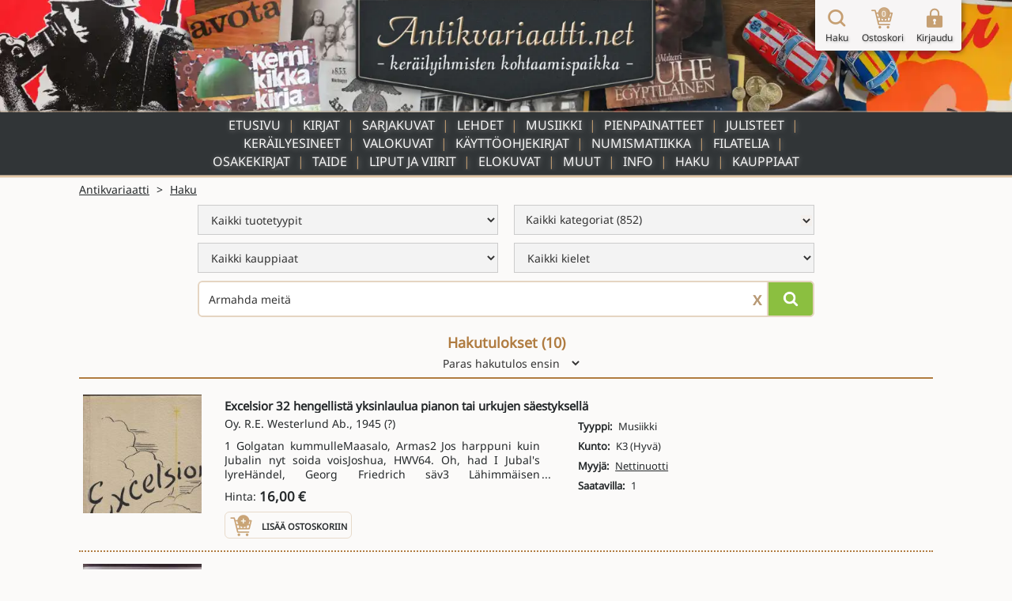

--- FILE ---
content_type: text/html; charset=UTF-8
request_url: https://www.antikvariaatti.net/haku?q=Armahda+meit%C3%A4
body_size: 10063
content:

<!DOCTYPE html>
<html lang="fi">

<head>
    <meta charset="utf-8">
    <base href="/">
    <title>Hakusivu - Antikvariaatti.net</title>
    <meta content="L&#xF6;yd&#xE4; aarteesi satojen tuhansien muiden joukosta hakusanalla ja/tai rajaamalla valikoimaa tyypin, kategorian, kauppiaan tai kielen perusteella." name="description">
    <meta content="Hakusivu - Antikvariaatti.net" property="og:title">
    <meta content="L&#xF6;yd&#xE4; aarteesi satojen tuhansien muiden joukosta hakusanalla ja/tai rajaamalla valikoimaa tyypin, kategorian, kauppiaan tai kielen perusteella." property="og:description">
    <meta content="Hakusivu - Antikvariaatti.net" property="twitter:title">
    <meta content="L&#xF6;yd&#xE4; aarteesi satojen tuhansien muiden joukosta hakusanalla ja/tai rajaamalla valikoimaa tyypin, kategorian, kauppiaan tai kielen perusteella." property="twitter:description">
    <meta property="og:type" content="website">
    <meta content="summary_large_image" name="twitter:card">
    <meta content="width=device-width, initial-scale=1" name="viewport">
    <meta content="Webflow" name="generator">
    <link href="page_templates/css/normalize.css" rel="stylesheet" type="text/css">
    <link href="page_templates/css/webflow.css?2054" rel="stylesheet" type="text/css">
    <link href="page_templates/css/antikvariaatti.webflow.css?2054" rel="stylesheet" type="text/css">
    <script type="text/javascript">
        ! function(o, c) {
            var n = c.documentElement,
                t = " w-mod-";
            n.className += t + "js", ("ontouchstart" in o || o.DocumentTouch && c instanceof DocumentTouch) && (n.className += t + "touch")
        }(window, document);
    </script>
    <link href="page_templates/images/favicon.png" rel="shortcut icon" type="image/x-icon">
    <link href="page_templates/images/webclip.png" rel="apple-touch-icon"><!--  Google Tag Manager  -->
    <script>
        (function(w, d, s, l, i) {
            w[l] = w[l] || [];
            w[l].push({
                'gtm.start': new Date().getTime(),
                event: 'gtm.js'
            });
            var f = d.getElementsByTagName(s)[0],
                j = d.createElement(s),
                dl = l != 'dataLayer' ? '&l=' + l : '';
            j.async = true;
            j.src =
                'https://www.googletagmanager.com/gtm.js?id=' + i + dl;
            f.parentNode.insertBefore(j, f);
        })(window, document, 'script', 'dataLayer', 'GTM-W93KG4G');
    </script>
    <!--  End Google Tag Manager  -->
    <meta http-equiv="content-language" content="fi-FI">
    <link rel="alternate" href="http://www.antikvariaatti.net/" hreflang="fi-FI">
    
    <link href="page_templates/css/antikvariaatti_wf_shared.css?2054" rel="stylesheet" type="text/css">
    <script src="libs/jquery/jquery-3.6.4.min.js?2054" type="text/javascript"></script>
    <script src="js/common.js?2054" type="text/javascript"></script>
    <script src="js/antikvariaatti_new.js?2054" type="text/javascript"></script>
    <script defer src="libs/headroom.min.js?2054"></script>
    <meta name="robots" content="noindex">
</head>

<body class="sticky_body">
    <!--  Google Tag Manager (noscript)  -->
    <noscript><iframe src="https://www.googletagmanager.com/ns.html?id=GTM-W93KG4G" height="0" width="0" style="display:none;visibility:hidden"></iframe></noscript>
    <!--  End Google Tag Manager (noscript)  -->

    <div class="sticky_wrapper">


        
        <div class="header">
    <div class="header_container_resp top_image">
        <div class="header_border"></div>
        <a href="/" class="w-inline-block"><img src="page_templates/images/antikvariaatti_mid_90.webp" sizes="(max-width: 767px) 100vw, (max-width: 991px) 300px, 400px" srcset="page_templates/images/antikvariaatti_mid_90-p-500.webp 500w, page_templates/images/antikvariaatti_mid_90.webp 600w" alt="Antikvariaatti.net - ker&#xE4;ilyihmisten kohtaamispaikka" class="antikvariaatti_logo"><img src="page_templates/images/antikvariaatti_minimal_nonoise_80.webp" alt="Antikvariaatti.net - ker&#xE4;ilyihmisten kohtaamispaikka" class="antikvariaatti_logo_resp"></a>
    </div>

    <a id="header_links_toggler" class="header_link_resp toggle"></a>

    <div class="header_container_resp menu">

        <ul id="header_links_container" role="list" class="header_link_entries_resp closed w-list-unstyled">
            <li class="header_link_entry_resp">
                <a href="/" aria-current="false" class="header_link_resp">Etusivu</a>
            </li>

                        <li class="header_link_entry_resp">
                <a href="kirjat" aria-current="false" class="header_link_resp">Kirjat</a>
            </li>
                        <li class="header_link_entry_resp">
                <a href="sarjakuvat" aria-current="false" class="header_link_resp">Sarjakuvat</a>
            </li>
                        <li class="header_link_entry_resp">
                <a href="lehdet" aria-current="false" class="header_link_resp">Lehdet</a>
            </li>
                        <li class="header_link_entry_resp">
                <a href="musiikki" aria-current="false" class="header_link_resp">Musiikki</a>
            </li>
                        <li class="header_link_entry_resp">
                <a href="pienpainatteet" aria-current="false" class="header_link_resp">Pienpainatteet</a>
            </li>
                        <li class="header_link_entry_resp">
                <a href="julisteet" aria-current="false" class="header_link_resp">Julisteet</a>
            </li>
                        <li class="header_link_entry_resp">
                <a href="kerailyesineet" aria-current="false" class="header_link_resp">Keräilyesineet</a>
            </li>
                        <li class="header_link_entry_resp">
                <a href="valokuvat" aria-current="false" class="header_link_resp">Valokuvat</a>
            </li>
                        <li class="header_link_entry_resp">
                <a href="kayttoohjekirjat" aria-current="false" class="header_link_resp">Käyttöohjekirjat</a>
            </li>
                        <li class="header_link_entry_resp">
                <a href="numismatiikka" aria-current="false" class="header_link_resp">Numismatiikka</a>
            </li>
                        <li class="header_link_entry_resp">
                <a href="filatelia" aria-current="false" class="header_link_resp">Filatelia</a>
            </li>
                        <li class="header_link_entry_resp">
                <a href="osakekirjat" aria-current="false" class="header_link_resp">Osakekirjat</a>
            </li>
                        <li class="header_link_entry_resp">
                <a href="taide" aria-current="false" class="header_link_resp">Taide</a>
            </li>
                        <li class="header_link_entry_resp">
                <a href="liput-ja-viirit" aria-current="false" class="header_link_resp">Liput ja viirit</a>
            </li>
                        <li class="header_link_entry_resp">
                <a href="elokuvat" aria-current="false" class="header_link_resp">Elokuvat</a>
            </li>
                        <li class="header_link_entry_resp">
                <a href="muut" aria-current="false" class="header_link_resp">Muut</a>
            </li>
            












            <li class="header_link_entry_resp">
                <a href="/info" aria-current="false" class="header_link_resp">Info</a>
            </li>
            <li class="header_link_entry_resp">
                <a href="/haku" aria-current="true" class="header_link_resp">Haku</a>
            </li>
            <li class="header_link_entry_resp">
                <a href="kauppiaat/" aria-current="false" class="header_link_resp">Kauppiaat</a>
            </li>
            
        </ul>
    </div>
    <div class="header_container_resp bottom_spacer"></div>
    <div class="post-webflow-scripts w-embed w-script">
        <script>
            var Webflow = Webflow || [];
            Webflow.push(function() {
                $('#header_links_container').removeClass('open').addClass('closed');
                $('#header_links_container > .header_link_entry_resp > .header_link_resp > a').on('click', function() {
                    $('#header_links_container').removeClass('open').addClass('closed');
                    return true;
                });
                $('#header_links_toggler').on('click', function() {
                    if ($('#header_links_container').hasClass('open'))
                        $('#header_links_container').removeClass('open').addClass('closed');
                    else
                        $('#header_links_container').addClass('open').removeClass('closed');
                });
            });
        </script>
    </div>
</div>

        <div id="cart_float" class="nav_symbols">
    <div class="nav_symbol">
        <a href="/haku" aria-current="true" class="cartbar_link w-inline-block"><img src="page_templates/images/navi_haku2x_90.webp" alt="Suurennuslasikuvake" class="cartbar_image verticalaligntop">
            <div class="nav_symbol_description">Haku</div>
        </a>
    </div>
    <div class="nav_symbol">
        <a href="/ostoskori" data-gaevent="cart,view" aria-current="false" class="cartbar_link w-inline-block">
            <div class="carbar_cart"><img src="page_templates/images/navi_ostoskori2x_90.webp" width="32" alt="Ostoskorikuvake" class="cartbar_image verticalaligntop">
                <div class="nav_symbol_description cart_count">0</div>
            </div>
            <div class="nav_symbol_description">Ostoskori</div>
        </a>
    </div>
        <div class="nav_symbol">
        <a id="nav_login" aria-current="false" class="cartbar_link w-inline-block"><img src="page_templates/images/navi_loggedout2x_90.webp" alt="Kirjaudu sis&#xE4;&#xE4;n -kuvake" class="cartbar_image verticalaligntop">
            <div class="nav_symbol_description">Kirjaudu</div>
        </a>
    </div>
    
    
    <div id="cartbar_login" data-ix="login-form-init" class="login_form_container">
        <div class="basic_form_wrapper">
            <form id="wf-form-login-form" name="login-form" action="/kirjaudu?ref=/haku?q=Armahda+meit%C3%A4" method="post" class="login_form w-clearfix"><input class="login_form_field w-input" maxlength="256" name="login_email" placeholder="K&#xE4;ytt&#xE4;j&#xE4;tunnus" type="email" id="login_email" required size="1"><input class="login_form_field pass w-input" maxlength="256" name="login_password" placeholder="Salasana" type="password" id="login_password" required size="1">
                <div class="login_form_submit_container"><input type="submit" data-wait="Please wait..." class="login_form_submit w-button" value="Kirjaudu" size="1">
                    <a id="nav_login_cancel" class="login_form_submit cancel w-button">Peruuta</a>
                </div>
                <div class="login_form_forgot">
                    <a href="/tunnukset">Unohtuiko salasana?</a>
                </div>
                <div class="login_form_spacer"></div>
            </form>


        </div>
    </div>
</div>

        <div class="cart_new_product animated w-clearfix slideOutRight"><img src="https://d3e54v103j8qbb.cloudfront.net/img/image-placeholder.svg" height="80" alt="" class="product_added_image">
            <div class="product_added_text">
                <div>Tuote lis&#xE4;tty ostoskoriin!</div>
            </div>
        </div>

        <div class="page_content">
            <div id="google_translate_element" class="google_translate_element"></div>
            <div id="features" class="section search">
                <div class="wide_container">
                    <div class="breadcrumbs">
                        <div class="crumb">
                            <a href="/" class="notranslate">Antikvariaatti</a>
                        </div>
                        <div class="crumb">&gt;</div>
                        <div class="crumb">
                            <a href="/haku">Haku</a>
                        </div>
                    </div>
                </div>
                <div class="wide_container">
    <div class="front-page_search_wrapper">
        <div class="front-page_search_container">
            <div class="form_wrapper front-page">
                <form method="get" class="search_form verticalaligntop" name="searchform" role="search" action="/haku" id="searchform">
                                        <div class="search_extra_criteria">
                        <div class="w-row">
                            <div class="search_filter_col w-col w-col-6 w-col-small-6 w-col-tiny-6">
                                <select id="searchtypes" name="type" class="search_field w-select" role="menu">
                                    
                                                                        <option role="menuitem" value="" selected>Kaikki tuotetyypit</option>
                                    
                                    

                                    
                                    
                                                                        <option role="menuitem" value="1">Kirjat</option>
                                    

                                    
                                    
                                                                        <option role="menuitem" value="2">Sarjakuvat</option>
                                    

                                    
                                    
                                                                        <option role="menuitem" value="3">Lehdet</option>
                                    

                                    
                                    
                                                                        <option role="menuitem" value="4">Musiikki</option>
                                    

                                    
                                    
                                                                        <option role="menuitem" value="5">Pienpainatteet</option>
                                    

                                    
                                    
                                                                        <option role="menuitem" value="6">Julisteet</option>
                                    

                                    
                                    
                                                                        <option role="menuitem" value="7">Keräilyesineet</option>
                                    

                                    
                                    
                                                                        <option role="menuitem" value="8">Valokuvat</option>
                                    

                                    
                                    
                                                                        <option role="menuitem" value="9">Käyttöohjekirjat</option>
                                    

                                    
                                    
                                                                        <option role="menuitem" value="107">Numismatiikka</option>
                                    

                                    
                                    
                                                                        <option role="menuitem" value="108">Filatelia</option>
                                    

                                    
                                    
                                                                        <option role="menuitem" value="109">Osakekirjat</option>
                                    

                                    
                                    
                                                                        <option role="menuitem" value="110">Taide</option>
                                    

                                    
                                    
                                                                        <option role="menuitem" value="111">Liput ja viirit</option>
                                    

                                    
                                    
                                                                        <option role="menuitem" value="112">Elokuvat</option>
                                    

                                    
                                    
                                                                        <option role="menuitem" value="12">Muut</option>
                                    

                                    

                                </select>
                            </div>
                            <div class="search_filter_col w-col w-col-6 w-col-small-6 w-col-tiny-6">
                                                                <select id="searchcategories" name="category" class="search_field w-select" role="menu">
                                                                    </select>

                            </div>
                        </div>
                        <div class="w-row">
                            <div class="search_filter_col w-col w-col-6 w-col-small-6 w-col-tiny-6">
                                <select id="searchsellers" name="seller" class="search_field w-select" role="menu">
                                    
                                                                        <option role="menuitem" value="" class="notranslate">Kaikki kauppiaat</option>
                                    
                                    
                                                                        <option role="menuitem" value="6378" class="notranslate">Abraxas Kustannus &amp;amp; Antikvariaatti</option>
                                    
                                    
                                                                        <option role="menuitem" value="6387" class="notranslate">Ajan reuna</option>
                                    
                                    
                                                                        <option role="menuitem" value="6361" class="notranslate">Ajan TV &amp;amp; Video Center Oy</option>
                                    
                                    
                                                                        <option role="menuitem" value="6386" class="notranslate">Alfakirja ja lahja Oy</option>
                                    
                                    
                                                                        <option role="menuitem" value="6380" class="notranslate">Anninan NettiAntikvariaatti</option>
                                    
                                    
                                                                        <option role="menuitem" value="6376" class="notranslate">Anomalia Kustannus Oy</option>
                                    
                                    
                                                                        <option role="menuitem" value="6394" class="notranslate">Antikvaarinen kirjakauppa Aikakirjat</option>
                                    
                                    
                                                                        <option role="menuitem" value="6392" class="notranslate">Antikvaarinen kirjakauppa T. Joutsen</option>
                                    
                                    
                                                                        <option role="menuitem" value="6248" class="notranslate">Antikvariaatti Arwo Paperi - Juvekim Oy</option>
                                    
                                    
                                                                        <option role="menuitem" value="1065" class="notranslate">Antikvariaatti Birgitta</option>
                                    
                                    
                                                                        <option role="menuitem" value="6359" class="notranslate">Antikvariaatti Boo K. Radley</option>
                                    
                                    
                                                                        <option role="menuitem" value="6317" class="notranslate">Antikvariaatti Kirjanlehti</option>
                                    
                                    
                                                                        <option role="menuitem" value="1132" class="notranslate">Antikvariaatti Luther-divari</option>
                                    
                                    
                                                                        <option role="menuitem" value="6381" class="notranslate">Antikvariaatti Matroskin</option>
                                    
                                    
                                                                        <option role="menuitem" value="6306" class="notranslate">Antikvariaatti T. Ojanperä</option>
                                    
                                    
                                                                        <option role="menuitem" value="6315" class="notranslate">Antikvariaatti Teema</option>
                                    
                                    
                                                                        <option role="menuitem" value="6285" class="notranslate">Antikvariaatti Tyrwää</option>
                                    
                                    
                                                                        <option role="menuitem" value="6377" class="notranslate">Antikvariaatti Valli &amp;amp; Selin</option>
                                    
                                    
                                                                        <option role="menuitem" value="6349" class="notranslate">Antologia Antikvaari</option>
                                    
                                    
                                                                        <option role="menuitem" value="6396" class="notranslate">Apis Antikva</option>
                                    
                                    
                                                                        <option role="menuitem" value="6372" class="notranslate">Avitus EkoCenter</option>
                                    
                                    
                                                                        <option role="menuitem" value="6277" class="notranslate">Brahen Antikvariaatti Ky</option>
                                    
                                    
                                                                        <option role="menuitem" value="6383" class="notranslate">Divaari</option>
                                    
                                    
                                                                        <option role="menuitem" value="6393" class="notranslate">Eros Kioski</option>
                                    
                                    
                                                                        <option role="menuitem" value="1156" class="notranslate">Exlibris Aboensis ry.</option>
                                    
                                    
                                                                        <option role="menuitem" value="6368" class="notranslate">Finlandia Kirja Oy</option>
                                    
                                    
                                                                        <option role="menuitem" value="6337" class="notranslate">Hantikva Oy</option>
                                    
                                    
                                                                        <option role="menuitem" value="6342" class="notranslate">Harrin filatelia ja numismatiikka</option>
                                    
                                    
                                                                        <option role="menuitem" value="6366" class="notranslate">HaseCon</option>
                                    
                                    
                                                                        <option role="menuitem" value="6388" class="notranslate">Heijasalo</option>
                                    
                                    
                                                                        <option role="menuitem" value="6365" class="notranslate">Helsingin Antiikki</option>
                                    
                                    
                                                                        <option role="menuitem" value="6373" class="notranslate">Humanenergy Oy</option>
                                    
                                    
                                                                        <option role="menuitem" value="6370" class="notranslate">Hygisystems Oy</option>
                                    
                                    
                                                                        <option role="menuitem" value="6379" class="notranslate">IlmaPress OÜ</option>
                                    
                                    
                                                                        <option role="menuitem" value="6354" class="notranslate">Karis Antikvariat - Karjaan Antikvariaatti</option>
                                    
                                    
                                                                        <option role="menuitem" value="6239" class="notranslate">Kekseliäs Kettu Tmi</option>
                                    
                                    
                                                                        <option role="menuitem" value="6384" class="notranslate">Kirjakari</option>
                                    
                                    
                                                                        <option role="menuitem" value="6296" class="notranslate">Kirjakenno Avoin yhtiö</option>
                                    
                                    
                                                                        <option role="menuitem" value="6395" class="notranslate">Kirstin Kirjahuone</option>
                                    
                                    
                                                                        <option role="menuitem" value="6311" class="notranslate">KKalleria</option>
                                    
                                    
                                                                        <option role="menuitem" value="6382" class="notranslate">Kotikirjasto</option>
                                    
                                    
                                                                        <option role="menuitem" value="6346" class="notranslate">Kotikolo Jatta</option>
                                    
                                    
                                                                        <option role="menuitem" value="6352" class="notranslate">Kuvaklassikko Oy</option>
                                    
                                    
                                                                        <option role="menuitem" value="6398" class="notranslate">Lehti- ja kirjamyynti Neliapila</option>
                                    
                                    
                                                                        <option role="menuitem" value="6389" class="notranslate">Matias Lampinen - valokuvataidetta</option>
                                    
                                    
                                                                        <option role="menuitem" value="6397" class="notranslate">Nettinuotti</option>
                                    
                                    
                                                                        <option role="menuitem" value="6390" class="notranslate">Nostalgia Autoesitteet Oy</option>
                                    
                                    
                                                                        <option role="menuitem" value="6348" class="notranslate">Oskarin Olohuone</option>
                                    
                                    
                                                                        <option role="menuitem" value="6358" class="notranslate">Pohjanmaan Kirjatukku Oy</option>
                                    
                                    
                                                                        <option role="menuitem" value="6364" class="notranslate">QB Quality Books</option>
                                    
                                    
                                                                        <option role="menuitem" value="6314" class="notranslate">Schoolware Centre - Haapajärven nettiantikvariaatti</option>
                                    
                                    
                                                                        <option role="menuitem" value="6329" class="notranslate">Sepon Penni</option>
                                    
                                    
                                                                        <option role="menuitem" value="6369" class="notranslate">Tavarataivas JM Rolig Oy</option>
                                    
                                    
                                                                        <option role="menuitem" value="6360" class="notranslate">Tmi Saila Hintukainen-Topio</option>
                                    
                                    
                                                                        <option role="menuitem" value="6353" class="notranslate">Tmi Satu Natunen</option>
                                    
                                    
                                                                        <option role="menuitem" value="6399" class="notranslate">Tomin Antikvariaatti</option>
                                    
                                    
                                                                        <option role="menuitem" value="6343" class="notranslate">Turun Kylätalo ry</option>
                                    
                                    
                                                                        <option role="menuitem" value="6289" class="notranslate">Vakita Tmi</option>
                                    
                                    
                                                                        <option role="menuitem" value="6275" class="notranslate">Viihde-Palvelu Ari Kuivalainen</option>
                                    
                                    
                                                                        <option role="menuitem" value="6357" class="notranslate">Vintagewellu</option>
                                    
                                    
                                                                        <option role="menuitem" value="6351" class="notranslate">Voikkaan Kirja &amp;amp; Antiikki</option>
                                    
                                    

                                </select>
                            </div>
                            <div class="search_filter_col w-col w-col-6 w-col-small-6 w-col-tiny-6">
                                <select id="searchlanguages" name="language" class="search_field w-select" role="menu">
                                    
                                                                        <option value="">Kaikki kielet</option>
                                    
                                    
                                                                        <option value="-Varia-">-Varia-</option>
                                    
                                    
                                                                        <option value="Arabia">Arabia</option>
                                    
                                    
                                                                        <option value="Englanti">Englanti</option>
                                    
                                    
                                                                        <option value="Espanja">Espanja</option>
                                    
                                    
                                                                        <option value="Esperanto">Esperanto</option>
                                    
                                    
                                                                        <option value="Hollanti">Hollanti</option>
                                    
                                    
                                                                        <option value="Islanti">Islanti</option>
                                    
                                    
                                                                        <option value="Italia">Italia</option>
                                    
                                    
                                                                        <option value="Japani">Japani</option>
                                    
                                    
                                                                        <option value="Jiddiš">Jiddiš</option>
                                    
                                    
                                                                        <option value="Karjalan kieli">Karjalan kieli</option>
                                    
                                    
                                                                        <option value="Kiina">Kiina</option>
                                    
                                    
                                                                        <option value="Kreikka">Kreikka</option>
                                    
                                    
                                                                        <option value="Latina">Latina</option>
                                    
                                    
                                                                        <option value="Norja">Norja</option>
                                    
                                    
                                                                        <option value="Portugali">Portugali</option>
                                    
                                    
                                                                        <option value="Puola">Puola</option>
                                    
                                    
                                                                        <option value="Ranska">Ranska</option>
                                    
                                    
                                                                        <option value="Ruotsi">Ruotsi</option>
                                    
                                    
                                                                        <option value="Saamen kieli">Saamen kieli</option>
                                    
                                    
                                                                        <option value="Saksa">Saksa</option>
                                    
                                    
                                                                        <option value="Suomi">Suomi</option>
                                    
                                    
                                                                        <option value="Syyrian kieli">Syyrian kieli</option>
                                    
                                    
                                                                        <option value="Tanska">Tanska</option>
                                    
                                    
                                                                        <option value="Tsekki">Tsekki</option>
                                    
                                    
                                                                        <option value="Turkki">Turkki</option>
                                    
                                    
                                                                        <option value="Unkari">Unkari</option>
                                    
                                    
                                                                        <option value="Venäjä">Venäjä</option>
                                    
                                    
                                                                        <option value="Viro">Viro</option>
                                    
                                    

                                </select>
                            </div>
                        </div>
                    </div>
                    
                    <div class="textsearch w-clearfix"><input type="submit" data-wait="Haetaan" id="searchbutton" aria-label="Hae" class="search_submit front-page w-button" value="">
                        <div aria-label="Tyhjenn&#xE4; hakusana" class="clear_search_container">X</div><input class="search_input front-page w-input" maxlength="256" name="q" aria-label="Haettava sana tai lause" placeholder="Kirjoita hakusana / hakusanat" type="text" id="qsearch" value="Armahda meitä">
                    </div>
                </form>


            </div>
            <div class="fullsearch_link_container right">
                
            </div>
        </div>
    </div>
</div>
            </div>
            <div class="section search">
                <div class="wide_container">
                                        <div class="search_results_header">
                        <h4 class="search_page_header">Hakutulokset (<span id="resultcount">10</span>)</h4>
                        <div class="search_sortform_wrapper">
                            <form name="sort" id="sortform" method="get" class="search_sortform">
                                                                                                                                                                                                <input type="hidden" name="q" value="Armahda meitä">
                                                                <!--  page omitted knowingly - useless to keep when sorting changes  -->

                                <select id="sortcontrol" name="sort" class="sort_selector w-select">
                                                                        <option value="bestest">Paras hakutulos ensin</option>
                                                                                                            <option value="newest">Uusin ensin</option>
                                                                                                            <option value="oldest">Vanhin ensin</option>
                                                                                                            <option value="cheapest">Edullisin ensin</option>
                                                                                                            <option value="expensivest">Kallein ensin</option>
                                                                                                            <option value="nameasc">A-&gt;&#xD6;</option>
                                                                                                            <option value="namedesc">&#xD6;-&gt;A</option>
                                                                    </select>
                            </form>


                        </div>
                    </div>
                    
                    <div id="datacontainer" class="search_results_container">
                        <div class="result_products">
            <div class="result_product">
        <div class="search_result_product" id="0">
            <a href="tuotteet/2334999" class="search_result_product_image_container w-inline-block">

                
                                                <img src="/tuotekuvat/thumbs/5415129.jpg" alt="Tyhj&#xE4; kuva" loading="lazy">
                                
            </a>
            <div class="search_result_product_data">
                <a href="tuotteet/2334999" class="search_result_product_text_link w-inline-block">
                    <div class="search_result_product_title notranslate">Excelsior 32 hengellistä yksinlaulua pianon tai urkujen säestyksellä</div>
                </a>
                <div class="w-row">
                    <div class="w-col w-col-6">
                        <div class="search_result_product_data_container">
                            <a href="tuotteet/2334999" class="search_result_product_text_link w-inline-block">
                                <div class="search_result_product_content_container">
                                                                        <div class="search_result_product_issuer notranslate">Oy. R.E. Westerlund Ab., 1945 (?)</div>
                                    
                                    <div class="search_result_product_description limited-text">1	Golgatan kummulleMaasalo, Armas2	Jos harppuni kuin Jubalin nyt soida voisJoshua, HWV64. Oh, had I Jubal&#039;s lyreHändel, Georg Friedrich säv3	Lähimmäisen rakkausLaulut, op48. Die Liebe des Nächsten. lauluääni, pianoBeethoven, Ludwig van säv4	Soi taivaat kiitosta HerranLaulut, op48. Die Ehre Gottes aus der Natur. lauluääni, pianoBeethoven, Ludwig van5	Sä lohdun annat, op139, nro 1Melartin, Erkki6	Mä surren myöhään, varhainBach, Johann Sebastian7	Jos ei Herra huonetta rakennaNyberg, Mikael8	Julvisa, op1, nro 4Sibelius, Jean9	Mua armahda oi HerraniTe Deum, HWV280. Dignare, o Domine. D-duuriHändel, Georg Friedrich säv10	Armahda, HerraNiedermeyer, Louis11	HautalauluSchumann, Robert12	AamulauluHannikainen, Ilmari13	Kerran saapuuKotilainen, Otto14	Laulut, op71 Nro 1 Kotihin mielinMadetoja, Leevi15	IltavirsiRanta, Sulho16	Koitto ylhäältä17	Oi Herra, ethän hylkää meitäElovaara, Toivo18	Lähtevälle, op8, nro 1Turunen, Martti19	IltavirsiKuusisto, Taneli20	Ah, tule, Jeesus21	Kellot kaikuu22	Vesi kirkasKrohn, Ilmari23	Vuodata sä olentoomme24	KanteleeniHAAPASALO, KREETA25	IltarukousKuusisto, Taneli26	RukousKothen, Axel von27	KatumuslauluLaulut, op48. Busslied. lauluääni, pianoBeethoven, Ludwig van säv28	RukousDurante, Francesco29	RukousLaulut, op38. Bitten. lauluääni, pianoBeethoven, Ludwig van säv30	Elämän laulu31	Rauhan rukous, op8, nro 2Turunen, Martti32	Herraa kiittäkäämme, op5, nro 1Pesonen, Olavi</div>
                                </div>
                            </a>
                                                        <div class="search_result_product_price"><span>Hinta:</span> <span class="product_price">16,00 € </span>                            </div>
                            
                                                        <div class="search_result_addtocart">

                                <div rel="2334999" data-gaevent="cart,add" data-im="/tuotekuvat/thumbs/5415129.jpg" class="add_to_cart addcart_2334999" id="addcart_2334999"><img src="page_templates/images/lisaakoriin2x_90.webp" width="32" height="32" alt="Lis&#xE4;&#xE4; tuote ostoskoriin -kuvake" class="add_to_cart_symbol verticalaligntop">
                                    <div class="add_to_cart_label">Lis&#xE4;&#xE4; ostoskoriin</div>
                                </div>
                                <div rel="2334999" data-gaevent="cart,add" data-im="/tuotekuvat/thumbs/5415129.jpg" class="add_to_cart incart incart_2334999" id="incart_2334999"><img src="page_templates/images/lisaakoriin2x_90.webp" width="32" height="32" alt="Lis&#xE4;&#xE4; tuote ostoskoriin -kuvake" class="add_to_cart_symbol verticalaligntop">
                                    <div class="add_to_cart_label incart_label">Lis&#xE4;&#xE4; ostoskoriin<br>(Korissa <span class="incart_2334999_cnt" id="incart_2334999_cnt">0</span> kpl)</div>
                                </div>
                                <div class="add_to_cart allincart allincart_2334999" id="allincart_2334999"><img src="page_templates/images/lisaakoriin2x_90.webp" width="32" height="32" alt="Lis&#xE4;&#xE4; tuote ostoskoriin -kuvake" class="add_to_cart_symbol verticalaligntop">
                                    <div class="add_to_cart_label incart_label">Kaikki tuotteet<br>Korissa (<span class="allincart_2334999_cnt" id="allincart_2334999_cnt">0</span>)</div>
                                </div>

                            </div>
                            
                        </div>
                    </div>
                    <div class="search_result_product_attributes_container w-col w-col-6">
                        <div class="search_result_product_data_attributes">
                                                        <div class="search_result_product_attribute">
                                <div class="product_attribute_label">Tyyppi:</div>
                                
                                                                <div class="product_attribute_value_container">
                                    
                                                                        <div class="product_attribute_value">Musiikki</div>
                                    
                                </div>
                                
                            </div>
                                                        <div class="search_result_product_attribute">
                                <div class="product_attribute_label">Kunto:</div>
                                
                                                                <div class="product_attribute_value_container">
                                    
                                                                        <div class="product_attribute_value">K3 (Hyvä)</div>
                                    
                                </div>
                                
                            </div>
                                                        <div class="search_result_product_attribute">
                                <div class="product_attribute_label">Myyjä:</div>
                                                                <div class="product_attribute_value_container notranslate">
                                                                        <a href="/kauppiaat/nettinuotti" class="product_attribute_value">Nettinuotti</a>
                                    
                                    
                                </div>
                                
                                
                            </div>
                                                        <div class="search_result_product_attribute">
                                <div class="product_attribute_label">Saatavilla:</div>
                                
                                                                <div class="product_attribute_value_container">
                                    
                                                                        <div class="product_attribute_value">1</div>
                                    
                                </div>
                                
                            </div>
                            
                        </div>
                    </div>
                </div>
            </div>
        </div>
    </div>
        <div class="result_product">
        <div class="search_result_product" id="1">
            <a href="tuotteet/330614" class="search_result_product_image_container w-inline-block">

                
                                                <img src="/tuotekuvat/thumbs/999877.jpg" alt="Tyhj&#xE4; kuva" loading="lazy">
                                
            </a>
            <div class="search_result_product_data">
                <a href="tuotteet/330614" class="search_result_product_text_link w-inline-block">
                    <div class="search_result_product_title notranslate">Armahda meitä</div>
                </a>
                <div class="w-row">
                    <div class="w-col w-col-6">
                        <div class="search_result_product_data_container">
                            <a href="tuotteet/330614" class="search_result_product_text_link w-inline-block">
                                <div class="search_result_product_content_container">
                                                                        <div class="search_result_product_issuer notranslate">Colliander Tito, Weilin+Göös, 1976</div>
                                    
                                    <div class="search_result_product_description limited-text"></div>
                                </div>
                            </a>
                                                        <div class="search_result_product_price"><span>Hinta:</span> <span class="product_price">6,00 € </span>                            </div>
                            
                                                        <div class="search_result_addtocart">

                                <div rel="330614" data-gaevent="cart,add" data-im="/tuotekuvat/thumbs/999877.jpg" class="add_to_cart addcart_330614" id="addcart_330614"><img src="page_templates/images/lisaakoriin2x_90.webp" width="32" height="32" alt="Lis&#xE4;&#xE4; tuote ostoskoriin -kuvake" class="add_to_cart_symbol verticalaligntop">
                                    <div class="add_to_cart_label">Lis&#xE4;&#xE4; ostoskoriin</div>
                                </div>
                                <div rel="330614" data-gaevent="cart,add" data-im="/tuotekuvat/thumbs/999877.jpg" class="add_to_cart incart incart_330614" id="incart_330614"><img src="page_templates/images/lisaakoriin2x_90.webp" width="32" height="32" alt="Lis&#xE4;&#xE4; tuote ostoskoriin -kuvake" class="add_to_cart_symbol verticalaligntop">
                                    <div class="add_to_cart_label incart_label">Lis&#xE4;&#xE4; ostoskoriin<br>(Korissa <span class="incart_330614_cnt" id="incart_330614_cnt">0</span> kpl)</div>
                                </div>
                                <div class="add_to_cart allincart allincart_330614" id="allincart_330614"><img src="page_templates/images/lisaakoriin2x_90.webp" width="32" height="32" alt="Lis&#xE4;&#xE4; tuote ostoskoriin -kuvake" class="add_to_cart_symbol verticalaligntop">
                                    <div class="add_to_cart_label incart_label">Kaikki tuotteet<br>Korissa (<span class="allincart_330614_cnt" id="allincart_330614_cnt">0</span>)</div>
                                </div>

                            </div>
                            
                        </div>
                    </div>
                    <div class="search_result_product_attributes_container w-col w-col-6">
                        <div class="search_result_product_data_attributes">
                                                        <div class="search_result_product_attribute">
                                <div class="product_attribute_label">Tyyppi:</div>
                                
                                                                <div class="product_attribute_value_container">
                                    
                                                                        <div class="product_attribute_value">Kirjat</div>
                                    
                                </div>
                                
                            </div>
                                                        <div class="search_result_product_attribute">
                                <div class="product_attribute_label">Kunto:</div>
                                
                                                                <div class="product_attribute_value_container">
                                    
                                                                        <div class="product_attribute_value">K3 (Hyvä)</div>
                                    
                                </div>
                                
                            </div>
                                                        <div class="search_result_product_attribute">
                                <div class="product_attribute_label">Myyjä:</div>
                                                                <div class="product_attribute_value_container notranslate">
                                                                        <a href="/kauppiaat/kekselias-kettu-tmi" class="product_attribute_value">Kekseliäs Kettu Tmi</a>
                                    
                                    
                                </div>
                                
                                
                            </div>
                                                        <div class="search_result_product_attribute">
                                <div class="product_attribute_label">Saatavilla:</div>
                                
                                                                <div class="product_attribute_value_container">
                                    
                                                                        <div class="product_attribute_value">1</div>
                                    
                                </div>
                                
                            </div>
                                                        <div class="search_result_product_attribute">
                                <div class="product_attribute_label">Nidonta:</div>
                                
                                                                <div class="product_attribute_value_container">
                                    
                                                                        <div class="product_attribute_value">Sidottu (kansipaperit)</div>
                                    
                                </div>
                                
                            </div>
                            
                        </div>
                    </div>
                </div>
            </div>
        </div>
    </div>
        <div class="result_product">
        <div class="search_result_product" id="2">
            <a href="tuotteet/634736" class="search_result_product_image_container w-inline-block">

                
                                                <img src="/tuotekuvat/thumbs/2073194.jpg" alt="Tyhj&#xE4; kuva" loading="lazy">
                                
            </a>
            <div class="search_result_product_data">
                <a href="tuotteet/634736" class="search_result_product_text_link w-inline-block">
                    <div class="search_result_product_title notranslate">Armahda meitä</div>
                </a>
                <div class="w-row">
                    <div class="w-col w-col-6">
                        <div class="search_result_product_data_container">
                            <a href="tuotteet/634736" class="search_result_product_text_link w-inline-block">
                                <div class="search_result_product_content_container">
                                                                        <div class="search_result_product_issuer notranslate">Colliander Tito, Weilin+Göös, 1976</div>
                                    
                                    <div class="search_result_product_description limited-text">Omiste</div>
                                </div>
                            </a>
                                                        <div class="search_result_product_price"><span>Hinta:</span> <span class="product_price">4,50 € </span>                            </div>
                            
                                                        <div class="search_result_addtocart">

                                <div rel="634736" data-gaevent="cart,add" data-im="/tuotekuvat/thumbs/2073194.jpg" class="add_to_cart addcart_634736" id="addcart_634736"><img src="page_templates/images/lisaakoriin2x_90.webp" width="32" height="32" alt="Lis&#xE4;&#xE4; tuote ostoskoriin -kuvake" class="add_to_cart_symbol verticalaligntop">
                                    <div class="add_to_cart_label">Lis&#xE4;&#xE4; ostoskoriin</div>
                                </div>
                                <div rel="634736" data-gaevent="cart,add" data-im="/tuotekuvat/thumbs/2073194.jpg" class="add_to_cart incart incart_634736" id="incart_634736"><img src="page_templates/images/lisaakoriin2x_90.webp" width="32" height="32" alt="Lis&#xE4;&#xE4; tuote ostoskoriin -kuvake" class="add_to_cart_symbol verticalaligntop">
                                    <div class="add_to_cart_label incart_label">Lis&#xE4;&#xE4; ostoskoriin<br>(Korissa <span class="incart_634736_cnt" id="incart_634736_cnt">0</span> kpl)</div>
                                </div>
                                <div class="add_to_cart allincart allincart_634736" id="allincart_634736"><img src="page_templates/images/lisaakoriin2x_90.webp" width="32" height="32" alt="Lis&#xE4;&#xE4; tuote ostoskoriin -kuvake" class="add_to_cart_symbol verticalaligntop">
                                    <div class="add_to_cart_label incart_label">Kaikki tuotteet<br>Korissa (<span class="allincart_634736_cnt" id="allincart_634736_cnt">0</span>)</div>
                                </div>

                            </div>
                            
                        </div>
                    </div>
                    <div class="search_result_product_attributes_container w-col w-col-6">
                        <div class="search_result_product_data_attributes">
                                                        <div class="search_result_product_attribute">
                                <div class="product_attribute_label">Tyyppi:</div>
                                
                                                                <div class="product_attribute_value_container">
                                    
                                                                        <div class="product_attribute_value">Kirjat</div>
                                    
                                </div>
                                
                            </div>
                                                        <div class="search_result_product_attribute">
                                <div class="product_attribute_label">Kunto:</div>
                                
                                                                <div class="product_attribute_value_container">
                                    
                                                                        <div class="product_attribute_value">K3 (Hyvä)</div>
                                    
                                </div>
                                
                            </div>
                                                        <div class="search_result_product_attribute">
                                <div class="product_attribute_label">Myyjä:</div>
                                                                <div class="product_attribute_value_container notranslate">
                                                                        <a href="/kauppiaat/turun-kylatalo-ry" class="product_attribute_value">Turun Kylätalo ry</a>
                                    
                                    
                                </div>
                                
                                
                            </div>
                                                        <div class="search_result_product_attribute">
                                <div class="product_attribute_label">Saatavilla:</div>
                                
                                                                <div class="product_attribute_value_container">
                                    
                                                                        <div class="product_attribute_value">1</div>
                                    
                                </div>
                                
                            </div>
                                                        <div class="search_result_product_attribute">
                                <div class="product_attribute_label">Nidonta:</div>
                                
                                                                <div class="product_attribute_value_container">
                                    
                                                                        <div class="product_attribute_value">Sidottu (kansipaperit)</div>
                                    
                                </div>
                                
                            </div>
                            
                        </div>
                    </div>
                </div>
            </div>
        </div>
    </div>
        <div class="result_product">
        <div class="search_result_product" id="3">
            <a href="tuotteet/770590" class="search_result_product_image_container w-inline-block">

                
                                                <img src="/tuotekuvat/thumbs/2483429.jpg" alt="Tyhj&#xE4; kuva" loading="lazy">
                                
            </a>
            <div class="search_result_product_data">
                <a href="tuotteet/770590" class="search_result_product_text_link w-inline-block">
                    <div class="search_result_product_title notranslate">Armahda meitä</div>
                </a>
                <div class="w-row">
                    <div class="w-col w-col-6">
                        <div class="search_result_product_data_container">
                            <a href="tuotteet/770590" class="search_result_product_text_link w-inline-block">
                                <div class="search_result_product_content_container">
                                                                        <div class="search_result_product_issuer notranslate">Colliander Tito, Weilin+Göös, 1976</div>
                                    
                                    <div class="search_result_product_description limited-text"></div>
                                </div>
                            </a>
                                                        <div class="search_result_product_price"><span>Hinta:</span> <span class="product_price">5,00 € </span>                            </div>
                            
                                                        <div class="search_result_addtocart">

                                <div rel="770590" data-gaevent="cart,add" data-im="/tuotekuvat/thumbs/2483429.jpg" class="add_to_cart addcart_770590" id="addcart_770590"><img src="page_templates/images/lisaakoriin2x_90.webp" width="32" height="32" alt="Lis&#xE4;&#xE4; tuote ostoskoriin -kuvake" class="add_to_cart_symbol verticalaligntop">
                                    <div class="add_to_cart_label">Lis&#xE4;&#xE4; ostoskoriin</div>
                                </div>
                                <div rel="770590" data-gaevent="cart,add" data-im="/tuotekuvat/thumbs/2483429.jpg" class="add_to_cart incart incart_770590" id="incart_770590"><img src="page_templates/images/lisaakoriin2x_90.webp" width="32" height="32" alt="Lis&#xE4;&#xE4; tuote ostoskoriin -kuvake" class="add_to_cart_symbol verticalaligntop">
                                    <div class="add_to_cart_label incart_label">Lis&#xE4;&#xE4; ostoskoriin<br>(Korissa <span class="incart_770590_cnt" id="incart_770590_cnt">0</span> kpl)</div>
                                </div>
                                <div class="add_to_cart allincart allincart_770590" id="allincart_770590"><img src="page_templates/images/lisaakoriin2x_90.webp" width="32" height="32" alt="Lis&#xE4;&#xE4; tuote ostoskoriin -kuvake" class="add_to_cart_symbol verticalaligntop">
                                    <div class="add_to_cart_label incart_label">Kaikki tuotteet<br>Korissa (<span class="allincart_770590_cnt" id="allincart_770590_cnt">0</span>)</div>
                                </div>

                            </div>
                            
                        </div>
                    </div>
                    <div class="search_result_product_attributes_container w-col w-col-6">
                        <div class="search_result_product_data_attributes">
                                                        <div class="search_result_product_attribute">
                                <div class="product_attribute_label">Tyyppi:</div>
                                
                                                                <div class="product_attribute_value_container">
                                    
                                                                        <div class="product_attribute_value">Kirjat</div>
                                    
                                </div>
                                
                            </div>
                                                        <div class="search_result_product_attribute">
                                <div class="product_attribute_label">Kunto:</div>
                                
                                                                <div class="product_attribute_value_container">
                                    
                                                                        <div class="product_attribute_value">K3 (Hyvä)</div>
                                    
                                </div>
                                
                            </div>
                                                        <div class="search_result_product_attribute">
                                <div class="product_attribute_label">Myyjä:</div>
                                                                <div class="product_attribute_value_container notranslate">
                                                                        <a href="/kauppiaat/turun-kylatalo-ry" class="product_attribute_value">Turun Kylätalo ry</a>
                                    
                                    
                                </div>
                                
                                
                            </div>
                                                        <div class="search_result_product_attribute">
                                <div class="product_attribute_label">Saatavilla:</div>
                                
                                                                <div class="product_attribute_value_container">
                                    
                                                                        <div class="product_attribute_value">1</div>
                                    
                                </div>
                                
                            </div>
                                                        <div class="search_result_product_attribute">
                                <div class="product_attribute_label">Nidonta:</div>
                                
                                                                <div class="product_attribute_value_container">
                                    
                                                                        <div class="product_attribute_value">Sidottu (kovak.)</div>
                                    
                                </div>
                                
                            </div>
                            
                        </div>
                    </div>
                </div>
            </div>
        </div>
    </div>
        <div class="result_product">
        <div class="search_result_product" id="4">
            <a href="tuotteet/1006984" class="search_result_product_image_container w-inline-block">

                
                                                <img src="/tuotekuvat/thumbs/3031367.jpg" alt="Tyhj&#xE4; kuva" loading="lazy">
                                
            </a>
            <div class="search_result_product_data">
                <a href="tuotteet/1006984" class="search_result_product_text_link w-inline-block">
                    <div class="search_result_product_title notranslate">Armahda meitä</div>
                </a>
                <div class="w-row">
                    <div class="w-col w-col-6">
                        <div class="search_result_product_data_container">
                            <a href="tuotteet/1006984" class="search_result_product_text_link w-inline-block">
                                <div class="search_result_product_content_container">
                                                                        <div class="search_result_product_issuer notranslate">Tito Colliander, Weilin + Göös, 1976</div>
                                    
                                    <div class="search_result_product_description limited-text">Muu(t) tekijä(t): Kyllikki HärkäpääMerkinnät: omistajamerkintäAlkuteos: Förbarma dig</div>
                                </div>
                            </a>
                                                        <div class="search_result_product_price"><span>Hinta:</span> <span class="product_price">8,00 € </span>                            </div>
                            
                                                        <div class="search_result_addtocart">

                                <div rel="1006984" data-gaevent="cart,add" data-im="/tuotekuvat/thumbs/3031367.jpg" class="add_to_cart addcart_1006984" id="addcart_1006984"><img src="page_templates/images/lisaakoriin2x_90.webp" width="32" height="32" alt="Lis&#xE4;&#xE4; tuote ostoskoriin -kuvake" class="add_to_cart_symbol verticalaligntop">
                                    <div class="add_to_cart_label">Lis&#xE4;&#xE4; ostoskoriin</div>
                                </div>
                                <div rel="1006984" data-gaevent="cart,add" data-im="/tuotekuvat/thumbs/3031367.jpg" class="add_to_cart incart incart_1006984" id="incart_1006984"><img src="page_templates/images/lisaakoriin2x_90.webp" width="32" height="32" alt="Lis&#xE4;&#xE4; tuote ostoskoriin -kuvake" class="add_to_cart_symbol verticalaligntop">
                                    <div class="add_to_cart_label incart_label">Lis&#xE4;&#xE4; ostoskoriin<br>(Korissa <span class="incart_1006984_cnt" id="incart_1006984_cnt">0</span> kpl)</div>
                                </div>
                                <div class="add_to_cart allincart allincart_1006984" id="allincart_1006984"><img src="page_templates/images/lisaakoriin2x_90.webp" width="32" height="32" alt="Lis&#xE4;&#xE4; tuote ostoskoriin -kuvake" class="add_to_cart_symbol verticalaligntop">
                                    <div class="add_to_cart_label incart_label">Kaikki tuotteet<br>Korissa (<span class="allincart_1006984_cnt" id="allincart_1006984_cnt">0</span>)</div>
                                </div>

                            </div>
                            
                        </div>
                    </div>
                    <div class="search_result_product_attributes_container w-col w-col-6">
                        <div class="search_result_product_data_attributes">
                                                        <div class="search_result_product_attribute">
                                <div class="product_attribute_label">Tyyppi:</div>
                                
                                                                <div class="product_attribute_value_container">
                                    
                                                                        <div class="product_attribute_value">Kirjat</div>
                                    
                                </div>
                                
                            </div>
                                                        <div class="search_result_product_attribute">
                                <div class="product_attribute_label">Kunto:</div>
                                
                                                                <div class="product_attribute_value_container">
                                    
                                                                        <div class="product_attribute_value">K4 (Erinomainen)</div>
                                    
                                </div>
                                
                            </div>
                                                        <div class="search_result_product_attribute">
                                <div class="product_attribute_label">Myyjä:</div>
                                                                <div class="product_attribute_value_container notranslate">
                                                                        <a href="/kauppiaat/finlandia-kirja-oy" class="product_attribute_value">Finlandia Kirja Oy</a>
                                    
                                    
                                </div>
                                
                                
                            </div>
                                                        <div class="search_result_product_attribute">
                                <div class="product_attribute_label">Saatavilla:</div>
                                
                                                                <div class="product_attribute_value_container">
                                    
                                                                        <div class="product_attribute_value">1</div>
                                    
                                </div>
                                
                            </div>
                                                        <div class="search_result_product_attribute">
                                <div class="product_attribute_label">Nidonta:</div>
                                
                                                                <div class="product_attribute_value_container">
                                    
                                                                        <div class="product_attribute_value">Sidottu (kansipaperit)</div>
                                    
                                </div>
                                
                            </div>
                            
                        </div>
                    </div>
                </div>
            </div>
        </div>
    </div>
        <div class="result_product">
        <div class="search_result_product" id="5">
            <a href="tuotteet/1096152" class="search_result_product_image_container w-inline-block">

                
                                                <img src="/tuotekuvat/thumbs/3203259.jpg" alt="Tyhj&#xE4; kuva" loading="lazy">
                                
            </a>
            <div class="search_result_product_data">
                <a href="tuotteet/1096152" class="search_result_product_text_link w-inline-block">
                    <div class="search_result_product_title notranslate">Armahda meitä</div>
                </a>
                <div class="w-row">
                    <div class="w-col w-col-6">
                        <div class="search_result_product_data_container">
                            <a href="tuotteet/1096152" class="search_result_product_text_link w-inline-block">
                                <div class="search_result_product_content_container">
                                                                        <div class="search_result_product_issuer notranslate">Tito Colliander, Weilin + Göös, 1976</div>
                                    
                                    <div class="search_result_product_description limited-text">Muu(t) tekijä(t): Kyllikki HärkäpääAlkuteos: Förbarma dig</div>
                                </div>
                            </a>
                                                        <div class="search_result_product_price"><span>Hinta:</span> <span class="product_price">8,00 € </span>                            </div>
                            
                                                        <div class="search_result_addtocart">

                                <div rel="1096152" data-gaevent="cart,add" data-im="/tuotekuvat/thumbs/3203259.jpg" class="add_to_cart addcart_1096152" id="addcart_1096152"><img src="page_templates/images/lisaakoriin2x_90.webp" width="32" height="32" alt="Lis&#xE4;&#xE4; tuote ostoskoriin -kuvake" class="add_to_cart_symbol verticalaligntop">
                                    <div class="add_to_cart_label">Lis&#xE4;&#xE4; ostoskoriin</div>
                                </div>
                                <div rel="1096152" data-gaevent="cart,add" data-im="/tuotekuvat/thumbs/3203259.jpg" class="add_to_cart incart incart_1096152" id="incart_1096152"><img src="page_templates/images/lisaakoriin2x_90.webp" width="32" height="32" alt="Lis&#xE4;&#xE4; tuote ostoskoriin -kuvake" class="add_to_cart_symbol verticalaligntop">
                                    <div class="add_to_cart_label incart_label">Lis&#xE4;&#xE4; ostoskoriin<br>(Korissa <span class="incart_1096152_cnt" id="incart_1096152_cnt">0</span> kpl)</div>
                                </div>
                                <div class="add_to_cart allincart allincart_1096152" id="allincart_1096152"><img src="page_templates/images/lisaakoriin2x_90.webp" width="32" height="32" alt="Lis&#xE4;&#xE4; tuote ostoskoriin -kuvake" class="add_to_cart_symbol verticalaligntop">
                                    <div class="add_to_cart_label incart_label">Kaikki tuotteet<br>Korissa (<span class="allincart_1096152_cnt" id="allincart_1096152_cnt">0</span>)</div>
                                </div>

                            </div>
                            
                        </div>
                    </div>
                    <div class="search_result_product_attributes_container w-col w-col-6">
                        <div class="search_result_product_data_attributes">
                                                        <div class="search_result_product_attribute">
                                <div class="product_attribute_label">Tyyppi:</div>
                                
                                                                <div class="product_attribute_value_container">
                                    
                                                                        <div class="product_attribute_value">Kirjat</div>
                                    
                                </div>
                                
                            </div>
                                                        <div class="search_result_product_attribute">
                                <div class="product_attribute_label">Kunto:</div>
                                
                                                                <div class="product_attribute_value_container">
                                    
                                                                        <div class="product_attribute_value">K4 (Erinomainen)</div>
                                    
                                </div>
                                
                            </div>
                                                        <div class="search_result_product_attribute">
                                <div class="product_attribute_label">Myyjä:</div>
                                                                <div class="product_attribute_value_container notranslate">
                                                                        <a href="/kauppiaat/finlandia-kirja-oy" class="product_attribute_value">Finlandia Kirja Oy</a>
                                    
                                    
                                </div>
                                
                                
                            </div>
                                                        <div class="search_result_product_attribute">
                                <div class="product_attribute_label">Saatavilla:</div>
                                
                                                                <div class="product_attribute_value_container">
                                    
                                                                        <div class="product_attribute_value">1</div>
                                    
                                </div>
                                
                            </div>
                                                        <div class="search_result_product_attribute">
                                <div class="product_attribute_label">Nidonta:</div>
                                
                                                                <div class="product_attribute_value_container">
                                    
                                                                        <div class="product_attribute_value">Sidottu (kansipaperit)</div>
                                    
                                </div>
                                
                            </div>
                            
                        </div>
                    </div>
                </div>
            </div>
        </div>
    </div>
        <div class="result_product">
        <div class="search_result_product" id="6">
            <a href="tuotteet/1123872" class="search_result_product_image_container w-inline-block">

                
                                                <img src="/tuotekuvat/thumbs/3231179.jpg" alt="Tyhj&#xE4; kuva" loading="lazy">
                                
            </a>
            <div class="search_result_product_data">
                <a href="tuotteet/1123872" class="search_result_product_text_link w-inline-block">
                    <div class="search_result_product_title notranslate">Armahda meitä</div>
                </a>
                <div class="w-row">
                    <div class="w-col w-col-6">
                        <div class="search_result_product_data_container">
                            <a href="tuotteet/1123872" class="search_result_product_text_link w-inline-block">
                                <div class="search_result_product_content_container">
                                                                        <div class="search_result_product_issuer notranslate">Tito Colliander, Weilin + Göös, 1976</div>
                                    
                                    <div class="search_result_product_description limited-text">Muu(t) tekijä(t): Kyllikki HärkäpääAlkuteos: Förbarma dig</div>
                                </div>
                            </a>
                                                        <div class="search_result_product_price"><span>Hinta:</span> <span class="product_price">6,00 € </span>                            </div>
                            
                                                        <div class="search_result_addtocart">

                                <div rel="1123872" data-gaevent="cart,add" data-im="/tuotekuvat/thumbs/3231179.jpg" class="add_to_cart addcart_1123872" id="addcart_1123872"><img src="page_templates/images/lisaakoriin2x_90.webp" width="32" height="32" alt="Lis&#xE4;&#xE4; tuote ostoskoriin -kuvake" class="add_to_cart_symbol verticalaligntop">
                                    <div class="add_to_cart_label">Lis&#xE4;&#xE4; ostoskoriin</div>
                                </div>
                                <div rel="1123872" data-gaevent="cart,add" data-im="/tuotekuvat/thumbs/3231179.jpg" class="add_to_cart incart incart_1123872" id="incart_1123872"><img src="page_templates/images/lisaakoriin2x_90.webp" width="32" height="32" alt="Lis&#xE4;&#xE4; tuote ostoskoriin -kuvake" class="add_to_cart_symbol verticalaligntop">
                                    <div class="add_to_cart_label incart_label">Lis&#xE4;&#xE4; ostoskoriin<br>(Korissa <span class="incart_1123872_cnt" id="incart_1123872_cnt">0</span> kpl)</div>
                                </div>
                                <div class="add_to_cart allincart allincart_1123872" id="allincart_1123872"><img src="page_templates/images/lisaakoriin2x_90.webp" width="32" height="32" alt="Lis&#xE4;&#xE4; tuote ostoskoriin -kuvake" class="add_to_cart_symbol verticalaligntop">
                                    <div class="add_to_cart_label incart_label">Kaikki tuotteet<br>Korissa (<span class="allincart_1123872_cnt" id="allincart_1123872_cnt">0</span>)</div>
                                </div>

                            </div>
                            
                        </div>
                    </div>
                    <div class="search_result_product_attributes_container w-col w-col-6">
                        <div class="search_result_product_data_attributes">
                                                        <div class="search_result_product_attribute">
                                <div class="product_attribute_label">Tyyppi:</div>
                                
                                                                <div class="product_attribute_value_container">
                                    
                                                                        <div class="product_attribute_value">Kirjat</div>
                                    
                                </div>
                                
                            </div>
                                                        <div class="search_result_product_attribute">
                                <div class="product_attribute_label">Kunto:</div>
                                
                                                                <div class="product_attribute_value_container">
                                    
                                                                        <div class="product_attribute_value">K3 (Hyvä)</div>
                                    
                                </div>
                                
                            </div>
                                                        <div class="search_result_product_attribute">
                                <div class="product_attribute_label">Myyjä:</div>
                                                                <div class="product_attribute_value_container notranslate">
                                                                        <a href="/kauppiaat/finlandia-kirja-oy" class="product_attribute_value">Finlandia Kirja Oy</a>
                                    
                                    
                                </div>
                                
                                
                            </div>
                                                        <div class="search_result_product_attribute">
                                <div class="product_attribute_label">Saatavilla:</div>
                                
                                                                <div class="product_attribute_value_container">
                                    
                                                                        <div class="product_attribute_value">1</div>
                                    
                                </div>
                                
                            </div>
                                                        <div class="search_result_product_attribute">
                                <div class="product_attribute_label">Nidonta:</div>
                                
                                                                <div class="product_attribute_value_container">
                                    
                                                                        <div class="product_attribute_value">Sidottu (kansipaperit)</div>
                                    
                                </div>
                                
                            </div>
                            
                        </div>
                    </div>
                </div>
            </div>
        </div>
    </div>
        <div class="result_product">
        <div class="search_result_product" id="7">
            <a href="tuotteet/1397105" class="search_result_product_image_container w-inline-block">

                
                                                <img src="/tuotekuvat/thumbs/3605315.jpg" alt="Tyhj&#xE4; kuva" loading="lazy">
                                
            </a>
            <div class="search_result_product_data">
                <a href="tuotteet/1397105" class="search_result_product_text_link w-inline-block">
                    <div class="search_result_product_title notranslate">Armahda meitä</div>
                </a>
                <div class="w-row">
                    <div class="w-col w-col-6">
                        <div class="search_result_product_data_container">
                            <a href="tuotteet/1397105" class="search_result_product_text_link w-inline-block">
                                <div class="search_result_product_content_container">
                                                                        <div class="search_result_product_issuer notranslate">Colliander, Tito, Weilin + Göös, 1976</div>
                                    
                                    <div class="search_result_product_description limited-text">Ruotsinkielinen alkuteos Förbarma dig. Suomentanut Kyllikki Härkäpää</div>
                                </div>
                            </a>
                                                        <div class="search_result_product_price"><span>Hinta:</span> <span class="product_price">6,00 € </span>                            </div>
                            
                                                        <div class="search_result_addtocart">

                                <div rel="1397105" data-gaevent="cart,add" data-im="/tuotekuvat/thumbs/3605315.jpg" class="add_to_cart addcart_1397105" id="addcart_1397105"><img src="page_templates/images/lisaakoriin2x_90.webp" width="32" height="32" alt="Lis&#xE4;&#xE4; tuote ostoskoriin -kuvake" class="add_to_cart_symbol verticalaligntop">
                                    <div class="add_to_cart_label">Lis&#xE4;&#xE4; ostoskoriin</div>
                                </div>
                                <div rel="1397105" data-gaevent="cart,add" data-im="/tuotekuvat/thumbs/3605315.jpg" class="add_to_cart incart incart_1397105" id="incart_1397105"><img src="page_templates/images/lisaakoriin2x_90.webp" width="32" height="32" alt="Lis&#xE4;&#xE4; tuote ostoskoriin -kuvake" class="add_to_cart_symbol verticalaligntop">
                                    <div class="add_to_cart_label incart_label">Lis&#xE4;&#xE4; ostoskoriin<br>(Korissa <span class="incart_1397105_cnt" id="incart_1397105_cnt">0</span> kpl)</div>
                                </div>
                                <div class="add_to_cart allincart allincart_1397105" id="allincart_1397105"><img src="page_templates/images/lisaakoriin2x_90.webp" width="32" height="32" alt="Lis&#xE4;&#xE4; tuote ostoskoriin -kuvake" class="add_to_cart_symbol verticalaligntop">
                                    <div class="add_to_cart_label incart_label">Kaikki tuotteet<br>Korissa (<span class="allincart_1397105_cnt" id="allincart_1397105_cnt">0</span>)</div>
                                </div>

                            </div>
                            
                        </div>
                    </div>
                    <div class="search_result_product_attributes_container w-col w-col-6">
                        <div class="search_result_product_data_attributes">
                                                        <div class="search_result_product_attribute">
                                <div class="product_attribute_label">Tyyppi:</div>
                                
                                                                <div class="product_attribute_value_container">
                                    
                                                                        <div class="product_attribute_value">Kirjat</div>
                                    
                                </div>
                                
                            </div>
                                                        <div class="search_result_product_attribute">
                                <div class="product_attribute_label">Kunto:</div>
                                
                                                                <div class="product_attribute_value_container">
                                    
                                                                        <div class="product_attribute_value">K3 (Hyvä)</div>
                                    
                                </div>
                                
                            </div>
                                                        <div class="search_result_product_attribute">
                                <div class="product_attribute_label">Myyjä:</div>
                                                                <div class="product_attribute_value_container notranslate">
                                                                        <a href="/kauppiaat/qb-quality-books" class="product_attribute_value">QB Quality Books</a>
                                    
                                    
                                </div>
                                
                                
                            </div>
                                                        <div class="search_result_product_attribute">
                                <div class="product_attribute_label">Saatavilla:</div>
                                
                                                                <div class="product_attribute_value_container">
                                    
                                                                        <div class="product_attribute_value">1</div>
                                    
                                </div>
                                
                            </div>
                                                        <div class="search_result_product_attribute">
                                <div class="product_attribute_label">Nidonta:</div>
                                
                                                                <div class="product_attribute_value_container">
                                    
                                                                        <div class="product_attribute_value">Sidottu (kansipaperit)</div>
                                    
                                </div>
                                
                            </div>
                            
                        </div>
                    </div>
                </div>
            </div>
        </div>
    </div>
        <div class="result_product">
        <div class="search_result_product" id="8">
            <a href="tuotteet/2302527" class="search_result_product_image_container w-inline-block">

                
                                                <img src="/tuotekuvat/thumbs/5356039.jpg" alt="Tyhj&#xE4; kuva" loading="lazy">
                                
            </a>
            <div class="search_result_product_data">
                <a href="tuotteet/2302527" class="search_result_product_text_link w-inline-block">
                    <div class="search_result_product_title notranslate">Armahda meitä</div>
                </a>
                <div class="w-row">
                    <div class="w-col w-col-6">
                        <div class="search_result_product_data_container">
                            <a href="tuotteet/2302527" class="search_result_product_text_link w-inline-block">
                                <div class="search_result_product_content_container">
                                                                        <div class="search_result_product_issuer notranslate">Colliander Tito, Weilin+Göös, 1976</div>
                                    
                                    <div class="search_result_product_description limited-text"></div>
                                </div>
                            </a>
                                                        <div class="search_result_product_price"><span>Hinta:</span> <span class="product_price">6,00 € </span>                            </div>
                            
                                                        <div class="search_result_addtocart">

                                <div rel="2302527" data-gaevent="cart,add" data-im="/tuotekuvat/thumbs/5356039.jpg" class="add_to_cart addcart_2302527" id="addcart_2302527"><img src="page_templates/images/lisaakoriin2x_90.webp" width="32" height="32" alt="Lis&#xE4;&#xE4; tuote ostoskoriin -kuvake" class="add_to_cart_symbol verticalaligntop">
                                    <div class="add_to_cart_label">Lis&#xE4;&#xE4; ostoskoriin</div>
                                </div>
                                <div rel="2302527" data-gaevent="cart,add" data-im="/tuotekuvat/thumbs/5356039.jpg" class="add_to_cart incart incart_2302527" id="incart_2302527"><img src="page_templates/images/lisaakoriin2x_90.webp" width="32" height="32" alt="Lis&#xE4;&#xE4; tuote ostoskoriin -kuvake" class="add_to_cart_symbol verticalaligntop">
                                    <div class="add_to_cart_label incart_label">Lis&#xE4;&#xE4; ostoskoriin<br>(Korissa <span class="incart_2302527_cnt" id="incart_2302527_cnt">0</span> kpl)</div>
                                </div>
                                <div class="add_to_cart allincart allincart_2302527" id="allincart_2302527"><img src="page_templates/images/lisaakoriin2x_90.webp" width="32" height="32" alt="Lis&#xE4;&#xE4; tuote ostoskoriin -kuvake" class="add_to_cart_symbol verticalaligntop">
                                    <div class="add_to_cart_label incart_label">Kaikki tuotteet<br>Korissa (<span class="allincart_2302527_cnt" id="allincart_2302527_cnt">0</span>)</div>
                                </div>

                            </div>
                            
                        </div>
                    </div>
                    <div class="search_result_product_attributes_container w-col w-col-6">
                        <div class="search_result_product_data_attributes">
                                                        <div class="search_result_product_attribute">
                                <div class="product_attribute_label">Tyyppi:</div>
                                
                                                                <div class="product_attribute_value_container">
                                    
                                                                        <div class="product_attribute_value">Kirjat</div>
                                    
                                </div>
                                
                            </div>
                                                        <div class="search_result_product_attribute">
                                <div class="product_attribute_label">Kunto:</div>
                                
                                                                <div class="product_attribute_value_container">
                                    
                                                                        <div class="product_attribute_value">K3 (Hyvä)</div>
                                    
                                </div>
                                
                            </div>
                                                        <div class="search_result_product_attribute">
                                <div class="product_attribute_label">Myyjä:</div>
                                                                <div class="product_attribute_value_container notranslate">
                                                                        <a href="/kauppiaat/kkalleria" class="product_attribute_value">KKalleria</a>
                                    
                                    
                                </div>
                                
                                
                            </div>
                                                        <div class="search_result_product_attribute">
                                <div class="product_attribute_label">Saatavilla:</div>
                                
                                                                <div class="product_attribute_value_container">
                                    
                                                                        <div class="product_attribute_value">1</div>
                                    
                                </div>
                                
                            </div>
                                                        <div class="search_result_product_attribute">
                                <div class="product_attribute_label">Nidonta:</div>
                                
                                                                <div class="product_attribute_value_container">
                                    
                                                                        <div class="product_attribute_value">Sidottu (kansipaperit)</div>
                                    
                                </div>
                                
                            </div>
                            
                        </div>
                    </div>
                </div>
            </div>
        </div>
    </div>
        <div class="result_product">
        <div class="search_result_product" id="9">
            <a href="tuotteet/2338025" class="search_result_product_image_container w-inline-block">

                
                                                <img src="/tuotekuvat/thumbs/5420624.jpg" alt="Tyhj&#xE4; kuva" loading="lazy">
                                
            </a>
            <div class="search_result_product_data">
                <a href="tuotteet/2338025" class="search_result_product_text_link w-inline-block">
                    <div class="search_result_product_title notranslate">Armahda meitä</div>
                </a>
                <div class="w-row">
                    <div class="w-col w-col-6">
                        <div class="search_result_product_data_container">
                            <a href="tuotteet/2338025" class="search_result_product_text_link w-inline-block">
                                <div class="search_result_product_content_container">
                                                                        <div class="search_result_product_issuer notranslate">Colliander Tito, Weilin+Göös, 1976</div>
                                    
                                    <div class="search_result_product_description limited-text"></div>
                                </div>
                            </a>
                                                        <div class="search_result_product_price"><span>Hinta:</span> <span class="product_price">5,00 € </span>                            </div>
                            
                                                        <div class="search_result_addtocart">

                                <div rel="2338025" data-gaevent="cart,add" data-im="/tuotekuvat/thumbs/5420624.jpg" class="add_to_cart addcart_2338025" id="addcart_2338025"><img src="page_templates/images/lisaakoriin2x_90.webp" width="32" height="32" alt="Lis&#xE4;&#xE4; tuote ostoskoriin -kuvake" class="add_to_cart_symbol verticalaligntop">
                                    <div class="add_to_cart_label">Lis&#xE4;&#xE4; ostoskoriin</div>
                                </div>
                                <div rel="2338025" data-gaevent="cart,add" data-im="/tuotekuvat/thumbs/5420624.jpg" class="add_to_cart incart incart_2338025" id="incart_2338025"><img src="page_templates/images/lisaakoriin2x_90.webp" width="32" height="32" alt="Lis&#xE4;&#xE4; tuote ostoskoriin -kuvake" class="add_to_cart_symbol verticalaligntop">
                                    <div class="add_to_cart_label incart_label">Lis&#xE4;&#xE4; ostoskoriin<br>(Korissa <span class="incart_2338025_cnt" id="incart_2338025_cnt">0</span> kpl)</div>
                                </div>
                                <div class="add_to_cart allincart allincart_2338025" id="allincart_2338025"><img src="page_templates/images/lisaakoriin2x_90.webp" width="32" height="32" alt="Lis&#xE4;&#xE4; tuote ostoskoriin -kuvake" class="add_to_cart_symbol verticalaligntop">
                                    <div class="add_to_cart_label incart_label">Kaikki tuotteet<br>Korissa (<span class="allincart_2338025_cnt" id="allincart_2338025_cnt">0</span>)</div>
                                </div>

                            </div>
                            
                        </div>
                    </div>
                    <div class="search_result_product_attributes_container w-col w-col-6">
                        <div class="search_result_product_data_attributes">
                                                        <div class="search_result_product_attribute">
                                <div class="product_attribute_label">Tyyppi:</div>
                                
                                                                <div class="product_attribute_value_container">
                                    
                                                                        <div class="product_attribute_value">Kirjat</div>
                                    
                                </div>
                                
                            </div>
                                                        <div class="search_result_product_attribute">
                                <div class="product_attribute_label">Kunto:</div>
                                
                                                                <div class="product_attribute_value_container">
                                    
                                                                        <div class="product_attribute_value">K3 (Hyvä)</div>
                                    
                                </div>
                                
                            </div>
                                                        <div class="search_result_product_attribute">
                                <div class="product_attribute_label">Myyjä:</div>
                                                                <div class="product_attribute_value_container notranslate">
                                                                        <a href="/kauppiaat/apis-antikva" class="product_attribute_value">Apis Antikva</a>
                                    
                                    
                                </div>
                                
                                
                            </div>
                                                        <div class="search_result_product_attribute">
                                <div class="product_attribute_label">Saatavilla:</div>
                                
                                                                <div class="product_attribute_value_container">
                                    
                                                                        <div class="product_attribute_value">1</div>
                                    
                                </div>
                                
                            </div>
                            
                        </div>
                    </div>
                </div>
            </div>
        </div>
    </div>
    
    </div>

<div class="searchresults_endtemplate">
    <div class="thatsallfolks">
        <h4 class="ant_header thatsall">T&#xE4;ss&#xE4; olivat kaikki hakutulokset - k&#xE4;ynnist&#xE4; uusi haku!</h4>
    </div>
</div>

                    </div>
                </div>
            </div>
        </div>
    </div>

    <div class="sticky_footer">
    <div class="w-container">

        <div class="w-row">
            <div class="footer_image w-col w-col-6"><img src="page_templates/images/antikvariaatti_minimal_nonoise_80.webp" alt="Antikvariaatti.net - ker&#xE4;ilyihmisten kohtaamispaikka"></div>
            <div class="w-col w-col-6">
                <div class="footer_links">
                    <div class="w-row">
                        <div class="w-col w-col-3 w-col-small-3 w-col-tiny-3">
                            <a href="/" class="footer_link">Etusivu</a>
                        </div>
                        <div class="w-col w-col-3 w-col-small-3 w-col-tiny-3">
                            <a href="/haku" class="footer_link">Haku</a>
                        </div>
                        <div class="w-col w-col-3 w-col-small-3 w-col-tiny-3">
                            <a href="/info" class="footer_link">Info</a>
                        </div>
                        <div class="w-col w-col-3 w-col-small-3 w-col-tiny-3">
                            <a href="/kauppiaat" class="footer_link">Kauppiaat</a>

                        </div>
                    </div>
                </div>
            </div>
        </div>
    </div>
</div>




    <script type="text/javascript">
    function translator_ga() {
        return init_translator('UA-42141116-1');
    }</script>
    <script defer type="text/javascript" src="https://translate.google.com/translate_a/element.js?cb=translator_ga"></script>

    <script type="text/javascript">
// Feature detects Navigation Timing API support.
if (window.performance) {
  // Gets the number of milliseconds since page load
  // (and rounds the result since the value must be an integer).
  var timeSincePageLoad = Math.round(performance.now());
  // Sends the timing hit to Google Analytics.
  ga('send', 'timing', 'Load times', 'clientpageloadtime', timeSincePageLoad, 'search-page.html');
}
ga('send', 'timing', 'Load times', 'dbtime', 66, 'search-page.html');
ga('send', 'timing', 'Load times', 'rendertime', 1, 'search-page.html');
ga('send', 'timing', 'Load times', 'totaltime', 69, 'search-page.html');
    </script>

    <div class="post-webflow-paged-requires w-embed w-script">
        <script>
var Webflow = Webflow || [];
Webflow.push(function () {
  antikvariaattinit();
  init_searchbox();
});
        </script>
    </div>

    <div id="user_error" class="error_message animated slideOutDown">Toiminto ep&#xE4;onnistui</div>
<div id="user_message" class="user_message animated slideOutDown">Viesti</div>

<link href="libs/animate.min.css?2054" rel="stylesheet" type="text/css">
<script>
var Webflow = Webflow || [];
Webflow.push(function () {
  var cartbar = document.querySelector("#cart_float");
  // construct an instance of Headroom, passing the element
  var cartbar_headroom  = new Headroom(cartbar, {
    "offset": 150,
    "tolerance": 5,
    "classes": {
      "initial": "animated",
      "pinned": "slideInDown",
      "unpinned": "slideOutUp"
    }
  });
  // initialise
  cartbar_headroom.init();
  var userMessage = '';
  if (userMessage !== '')
    user_msg(userMessage);
  var userErrorMessage = '';
  if (userErrorMessage !== '')
    error_msg(userErrorMessage);
});
</script>
<script>
    $(document).ready(function() {
        // Process post-webflow calls in absence of webflow.
        if (Array.isArray(Webflow)) {
            Webflow.forEach((f) => f());
        }
        $("#nav_login").click(() => {
            $(".login_form_container").show().animate({
                height: "132px",
                width: "320px"
            }, 400);
            $(".login_form_spacer").animate({
                width: "320px"
            }, 400);
        })
        $("#nav_login_cancel").click(() => {
            $(".login_form_container").animate({
                height: "0",
                width: "0"
            }, 400, "swing", function() {
                $(this).hide();
            });
            $(".login_form_spacer").animate({
                width: "0"
            }, 400);
        })
        $("#cart_login").click(() => {
            $(".cart_login_form").show();
        })
        $("#cart_login_cancel").click(() => {
            $(".cart_login_form").hide();
        })
    });
</script>



    <!--  seach related includes  -->
    <link href="libs/select2/css/select2.min.css?2054" rel="stylesheet">
    <link href="libs/typeahead/1.2.1/typeaheadjs.min.css?2054" rel="stylesheet">
    <script defer src="/js/categories.js?2054"></script>
    <script defer src="/js/searchbox.js?2054"></script>
    <script defer src="libs/typeahead.jquery.min.js?2054"></script>
    <script defer src="libs/select2/js/select2.min.js?2054"></script>
    <script defer src="libs/maximize-select2-height/maximize-select2-height.min.js?2054"></script>
</body>

</html>


--- FILE ---
content_type: application/javascript; charset=UTF-8
request_url: https://www.antikvariaatti.net/js/categories.js?2054
body_size: 39448
content:

if (typeof searchdata === 'undefined')
  var searchdata = {};

searchdata.categories =
{"0":[{"id": 983, "name": "Aatteet", "main_id": 0, "main_category": 1},{"id": 9, "name": "Aatteet - Anarkia", "main_id": 983, "main_category": 0},{"id": 2773, "name": "Aatteet - Antisemitismi (juutalaisvastaisuus)", "main_id": 983, "main_category": 0},{"id": 33, "name": "Aatteet - Demokratia", "main_id": 983, "main_category": 0},{"id": 4127, "name": "Aatteet - Ekologia, kierrätys", "main_id": 983, "main_category": 0},{"id": 3711, "name": "Aatteet - Esoteria", "main_id": 983, "main_category": 0},{"id": 2115, "name": "Aatteet - Feminismi", "main_id": 983, "main_category": 0},{"id": 4137, "name": "Aatteet - Heimoaate", "main_id": 983, "main_category": 0},{"id": 2457, "name": "Aatteet - Juche", "main_id": 983, "main_category": 0},{"id": 2775, "name": "Aatteet - Juutalaisten ylivaltapyrkimykset", "main_id": 983, "main_category": 0},{"id": 3731, "name": "Aatteet - Järjestötoiminta", "main_id": 983, "main_category": 0},{"id": 617, "name": "Aatteet - Kansallissosialismi", "main_id": 983, "main_category": 0},{"id": 3564, "name": "Aatteet - Kapitalismi", "main_id": 983, "main_category": 0},{"id": 124, "name": "Aatteet - Kommunismi", "main_id": 983, "main_category": 0},{"id": 148, "name": "Aatteet - Liberalismi", "main_id": 983, "main_category": 0},{"id": 555, "name": "Aatteet - Muut", "main_id": 983, "main_category": 0},{"id": 4090, "name": "Aatteet - Naisasialiike, feminismi", "main_id": 983, "main_category": 0},{"id": 2943, "name": "Aatteet - Nationalismi, kansallisuusaate", "main_id": 983, "main_category": 0},{"id": 3915, "name": "Aatteet - Natsismi", "main_id": 983, "main_category": 0},{"id": 2530, "name": "Aatteet - Nuorisoseuraliike, edistys", "main_id": 983, "main_category": 0},{"id": 2698, "name": "Aatteet - Oikeistolaisuus, äärioikeistolaisuus", "main_id": 983, "main_category": 0},{"id": 1754, "name": "Aatteet - Osuuskauppaliike", "main_id": 983, "main_category": 0},{"id": 3688, "name": "Aatteet - Puoluepolitiikkka", "main_id": 983, "main_category": 0},{"id": 554, "name": "Aatteet - Raittiusvalistus", "main_id": 983, "main_category": 0},{"id": 716, "name": "Aatteet - Rauhanpuolustus", "main_id": 983, "main_category": 0},{"id": 4080, "name": "Aatteet - Sionismi", "main_id": 983, "main_category": 0},{"id": 239, "name": "Aatteet - Sosialismi", "main_id": 983, "main_category": 0},{"id": 1164, "name": "Aatteet - Teosofia (Kristosofia)", "main_id": 983, "main_category": 0},{"id": 274, "name": "Aatteet - Työväenliike, ammattiyhdistystoiminta", "main_id": 983, "main_category": 0},{"id": 553, "name": "Aatteet - Valistus", "main_id": 983, "main_category": 0},{"id": 2266, "name": "Aatteet - Vapaamuurarius ja vastaavat", "main_id": 983, "main_category": 0},{"id": 3532, "name": "Aatteet - Äärivasemmistolaisuus", "main_id": 983, "main_category": 0},{"id": 3, "name": "Aforismit, sananlaskut", "main_id": 0, "main_category": 1},{"id": 1066, "name": "Aforismit, sananlaskut - Muut", "main_id": 3, "main_category": 0},{"id": 985, "name": "Aikakaudet", "main_id": 0, "main_category": 1},{"id": 303, "name": "Aikakaudet - 1500-luku", "main_id": 985, "main_category": 0},{"id": 304, "name": "Aikakaudet - 1600-luku", "main_id": 985, "main_category": 0},{"id": 305, "name": "Aikakaudet - 1700-luku", "main_id": 985, "main_category": 0},{"id": 306, "name": "Aikakaudet - 1800-luku", "main_id": 985, "main_category": 0},{"id": 1586, "name": "Aikakaudet - 1900-1909", "main_id": 985, "main_category": 0},{"id": 773, "name": "Aikakaudet - 1910-luku", "main_id": 985, "main_category": 0},{"id": 307, "name": "Aikakaudet - 1920-luku", "main_id": 985, "main_category": 0},{"id": 308, "name": "Aikakaudet - 1930-luku", "main_id": 985, "main_category": 0},{"id": 309, "name": "Aikakaudet - 1940-luku", "main_id": 985, "main_category": 0},{"id": 310, "name": "Aikakaudet - 1950-luku", "main_id": 985, "main_category": 0},{"id": 311, "name": "Aikakaudet - 1960-luku", "main_id": 985, "main_category": 0},{"id": 312, "name": "Aikakaudet - 1970-luku", "main_id": 985, "main_category": 0},{"id": 1032, "name": "Aikakaudet - 1980-luku", "main_id": 985, "main_category": 0},{"id": 1033, "name": "Aikakaudet - 1990-luku", "main_id": 985, "main_category": 0},{"id": 1034, "name": "Aikakaudet - 2000-luku", "main_id": 985, "main_category": 0},{"id": 2675, "name": "Aikakaudet - 2010-luku", "main_id": 985, "main_category": 0},{"id": 4318, "name": "Aikakaudet - 2020-luku", "main_id": 985, "main_category": 0},{"id": 111, "name": "Aikakaudet - Keskiaika", "main_id": 985, "main_category": 0},{"id": 1515, "name": "Aikakaudet - Muoti", "main_id": 985, "main_category": 0},{"id": 984, "name": "Aikakaudet - Muut", "main_id": 985, "main_category": 0},{"id": 208, "name": "Aikakaudet - Pula-aika", "main_id": 985, "main_category": 0},{"id": 986, "name": "Autot, ajoneuvot", "main_id": 0, "main_category": 1},{"id": 6, "name": "Autot, ajoneuvot - Ajoneuvojen huolto", "main_id": 986, "main_category": 0},{"id": 4534, "name": "Autot, ajoneuvot - Amerikkalaiset, harraste, Hot -Rod ym.", "main_id": 986, "main_category": 0},{"id": 3870, "name": "Autot, ajoneuvot - Autojen entisöinti, mobilismi", "main_id": 986, "main_category": 0},{"id": 3896, "name": "Autot, ajoneuvot - Etujärjestöt, kerhot; Autoklubi, Autoliitto, MAL, yms.", "main_id": 986, "main_category": 0},{"id": 125, "name": "Autot, ajoneuvot - Korjaus- ja huoltokäsikirjat", "main_id": 986, "main_category": 0},{"id": 783, "name": "Autot, ajoneuvot - Kuorma-autot ja lisälaitteet", "main_id": 986, "main_category": 0},{"id": 149, "name": "Autot, ajoneuvot - Liikenne", "main_id": 986, "main_category": 0},{"id": 787, "name": "Autot, ajoneuvot - Linja-autot", "main_id": 986, "main_category": 0},{"id": 1351, "name": "Autot, ajoneuvot - Matkailuautot, asuntovaunut", "main_id": 986, "main_category": 0},{"id": 172, "name": "Autot, ajoneuvot - Moottorikelkat, mönkijät", "main_id": 986, "main_category": 0},{"id": 173, "name": "Autot, ajoneuvot - Moottoripyörät, mopot, skootterit", "main_id": 986, "main_category": 0},{"id": 2817, "name": "Autot, ajoneuvot - Mopoautot", "main_id": 986, "main_category": 0},{"id": 25, "name": "Autot, ajoneuvot - Muut", "main_id": 986, "main_category": 0},{"id": 4097, "name": "Autot, ajoneuvot - Paloautot", "main_id": 986, "main_category": 0},{"id": 882, "name": "Autot, ajoneuvot - Polkupyörät", "main_id": 986, "main_category": 0},{"id": 3791, "name": "Autot, ajoneuvot - Sotilasajoneuvot, panssarivaunut", "main_id": 986, "main_category": 0},{"id": 934, "name": "Autot, ajoneuvot - Tekniset käyttöohjeet, oppaat", "main_id": 986, "main_category": 0},{"id": 780, "name": "Autot, ajoneuvot - Traktorit ja työkoneet", "main_id": 986, "main_category": 0},{"id": 788, "name": "Autot, ajoneuvot - Varaosaluettelot ja kuvastot", "main_id": 986, "main_category": 0},{"id": 987, "name": "Avaruus", "main_id": 0, "main_category": 1},{"id": 26, "name": "Avaruus - Muut", "main_id": 987, "main_category": 0},{"id": 275, "name": "Avaruus - Tähtitiede", "main_id": 987, "main_category": 0},{"id": 988, "name": "Dekkarit", "main_id": 0, "main_category": 1},{"id": 31, "name": "Dekkarit - Kotimainen", "main_id": 988, "main_category": 0},{"id": 1063, "name": "Dekkarit - Muut", "main_id": 988, "main_category": 0},{"id": 32, "name": "Dekkarit - Ulkomainen", "main_id": 988, "main_category": 0},{"id": 38, "name": "Elokuva", "main_id": 0, "main_category": 1},{"id": 1067, "name": "Elokuva - Muut", "main_id": 38, "main_category": 0},{"id": 989, "name": "Eläimet", "main_id": 0, "main_category": 1},{"id": 3405, "name": "Eläimet - Alkueläimet yms", "main_id": 989, "main_category": 0},{"id": 63, "name": "Eläimet - Hevoset", "main_id": 989, "main_category": 0},{"id": 70, "name": "Eläimet - Hyönteiset", "main_id": 989, "main_category": 0},{"id": 91, "name": "Eläimet - Jyrsijät", "main_id": 989, "main_category": 0},{"id": 3182, "name": "Eläimet - Kalat", "main_id": 989, "main_category": 0},{"id": 120, "name": "Eläimet - Kissat", "main_id": 989, "main_category": 0},{"id": 121, "name": "Eläimet - Koirat", "main_id": 989, "main_category": 0},{"id": 151, "name": "Eläimet - Linnut", "main_id": 989, "main_category": 0},{"id": 4116, "name": "Eläimet - Mehiläiset", "main_id": 989, "main_category": 0},{"id": 39, "name": "Eläimet - Muut", "main_id": 989, "main_category": 0},{"id": 3891, "name": "Eläimet - Nisäkkäät", "main_id": 989, "main_category": 0},{"id": 3404, "name": "Eläimet - Sammakkoeläimet ja matelijat", "main_id": 989, "main_category": 0},{"id": 3778, "name": "Eläimet - Tuotantoeläimet", "main_id": 989, "main_category": 0},{"id": 990, "name": "Erotiikka", "main_id": 0, "main_category": 1},{"id": 46, "name": "Erotiikka - Muut", "main_id": 990, "main_category": 0},{"id": 895, "name": "Erotiikka - Pin Up", "main_id": 990, "main_category": 0},{"id": 577, "name": "Erotiikka - Seksuaalisuus", "main_id": 990, "main_category": 0},{"id": 49, "name": "Esitekirjat", "main_id": 0, "main_category": 1},{"id": 1068, "name": "Esitekirjat - Muut", "main_id": 49, "main_category": 0},{"id": 1061, "name": "Fennica", "main_id": 0, "main_category": 1},{"id": 1069, "name": "Fennica - Muut", "main_id": 1061, "main_category": 0},{"id": 1062, "name": "Fennica - Ulkofennica", "main_id": 1061, "main_category": 0},{"id": 991, "name": "Filosofia", "main_id": 0, "main_category": 1},{"id": 41, "name": "Filosofia - Elämäntapafilosofia", "main_id": 991, "main_category": 0},{"id": 598, "name": "Filosofia - Etiikka", "main_id": 991, "main_category": 0},{"id": 3712, "name": "Filosofia - Logiikka", "main_id": 991, "main_category": 0},{"id": 55, "name": "Filosofia - Muut", "main_id": 991, "main_category": 0},{"id": 992, "name": "Hakuteokset", "main_id": 0, "main_category": 1},{"id": 1607, "name": "Hakuteokset - Aikataulut", "main_id": 992, "main_category": 0},{"id": 547, "name": "Hakuteokset - Almanakat, Kalenterit", "main_id": 992, "main_category": 0},{"id": 2858, "name": "Hakuteokset - Karttakirjat", "main_id": 992, "main_category": 0},{"id": 1989, "name": "Hakuteokset - Korjaamokäsikirjat", "main_id": 992, "main_category": 0},{"id": 1369, "name": "Hakuteokset - Käsiohjelmat", "main_id": 992, "main_category": 0},{"id": 737, "name": "Hakuteokset - Käyttöohjeet, oppaat, huolto-ohjeet", "main_id": 992, "main_category": 0},{"id": 927, "name": "Hakuteokset - Matrikkelit", "main_id": 992, "main_category": 0},{"id": 60, "name": "Hakuteokset - Muut", "main_id": 992, "main_category": 0},{"id": 1608, "name": "Hakuteokset - Näyttelykirjat, -luettelot (Taidenäyttelyt jne.)", "main_id": 992, "main_category": 0},{"id": 189, "name": "Hakuteokset - Oppilaitosten matrikkelit", "main_id": 992, "main_category": 0},{"id": 543, "name": "Hakuteokset - Puhelinluettelot ja osoitekalenterit", "main_id": 992, "main_category": 0},{"id": 2239, "name": "Hakuteokset - Siemen-, taimi-, puutarhakasviluettelot", "main_id": 992, "main_category": 0},{"id": 265, "name": "Hakuteokset - Tietosanakirjat", "main_id": 992, "main_category": 0},{"id": 972, "name": "Hakuteokset - Tuoteluettelot ja kuvastot, hinnastot", "main_id": 992, "main_category": 0},{"id": 1451, "name": "Hakuteokset - Varaosaluettelot", "main_id": 992, "main_category": 0},{"id": 3832, "name": "Hakuteokset - Verokalenterit", "main_id": 992, "main_category": 0},{"id": 3421, "name": "Hakuteokset - Vuosikertomukset - yritykset, yhdistykset ym.", "main_id": 992, "main_category": 0},{"id": 296, "name": "Hakuteokset - Vuosikirjat, kurssijulkaisut", "main_id": 992, "main_category": 0},{"id": 2611, "name": "Hakuteokset - Väri- ja sisustusmallit ym.", "main_id": 992, "main_category": 0},{"id": 544, "name": "Hakuteokset - Yrityshakemistot", "main_id": 992, "main_category": 0},{"id": 993, "name": "Harrastukset", "main_id": 0, "main_category": 1},{"id": 563, "name": "Harrastukset - Askartelu", "main_id": 993, "main_category": 0},{"id": 556, "name": "Harrastukset - Eränkäynti / ulkoilu / vaellus", "main_id": 993, "main_category": 0},{"id": 93, "name": "Harrastukset - Järjestötoiminta", "main_id": 993, "main_category": 0},{"id": 95, "name": "Harrastukset - Kalastus", "main_id": 993, "main_category": 0},{"id": 1910, "name": "Harrastukset - Kullankaivuu", "main_id": 993, "main_category": 0},{"id": 135, "name": "Harrastukset - Käsityöt", "main_id": 993, "main_category": 0},{"id": 145, "name": "Harrastukset - Leikit", "main_id": 993, "main_category": 0},{"id": 2978, "name": "Harrastukset - Lemmikit", "main_id": 993, "main_category": 0},{"id": 4029, "name": "Harrastukset - Metallinetsintä / \"aarteenetsintä\"", "main_id": 993, "main_category": 0},{"id": 170, "name": "Harrastukset - Metsästys, ammunta", "main_id": 993, "main_category": 0},{"id": 2118, "name": "Harrastukset - Mineraalit, korukivet, kullankaivuu", "main_id": 993, "main_category": 0},{"id": 61, "name": "Harrastukset - Muut", "main_id": 993, "main_category": 0},{"id": 4367, "name": "Harrastukset - Nahankäsittely, nahkurintyöt yms.", "main_id": 993, "main_category": 0},{"id": 191, "name": "Harrastukset - Osakunnat", "main_id": 993, "main_category": 0},{"id": 196, "name": "Harrastukset - Partio", "main_id": 993, "main_category": 0},{"id": 199, "name": "Harrastukset - Pienoismallit ja rakennussarjat", "main_id": 993, "main_category": 0},{"id": 912, "name": "Harrastukset - Puutarhanhoito", "main_id": 993, "main_category": 0},{"id": 210, "name": "Harrastukset - Puutyöt", "main_id": 993, "main_category": 0},{"id": 2830, "name": "Harrastukset - Radioamatööritoiminta, DX-kuuntelu", "main_id": 993, "main_category": 0},{"id": 3422, "name": "Harrastukset - Shakki", "main_id": 993, "main_category": 0},{"id": 286, "name": "Harrastukset - Valokuvaus", "main_id": 993, "main_category": 0},{"id": 768, "name": "Harrastukset - Yhdistystoiminta", "main_id": 993, "main_category": 0},{"id": 78, "name": "Heimot ja kansat - Intiaanit", "main_id": 0, "main_category": 1},{"id": 1045, "name": "Heimot ja kansat - Muut", "main_id": 0, "main_category": 1},{"id": 244, "name": "Heimot ja kansat - Suomen sukulaiskansat", "main_id": 0, "main_category": 1},{"id": 291, "name": "Heimot ja kansat - Viikingit", "main_id": 0, "main_category": 1},{"id": 994, "name": "Historia", "main_id": 0, "main_category": 1},{"id": 3188, "name": "Historia - Aatehistoria", "main_id": 994, "main_category": 0},{"id": 2717, "name": "Historia - Alkuperäiskansat", "main_id": 994, "main_category": 0},{"id": 570, "name": "Historia - Antiikin Kreikka ja Rooma", "main_id": 994, "main_category": 0},{"id": 10, "name": "Historia - Antiikin kulttuuri", "main_id": 994, "main_category": 0},{"id": 14, "name": "Historia - Antropologia", "main_id": 994, "main_category": 0},{"id": 17, "name": "Historia - Arkeologia", "main_id": 994, "main_category": 0},{"id": 36, "name": "Historia - Egyptologia", "main_id": 994, "main_category": 0},{"id": 926, "name": "Historia - Henkilöhistoria", "main_id": 994, "main_category": 0},{"id": 67, "name": "Historia - Historiikit (muut)", "main_id": 994, "main_category": 0},{"id": 99, "name": "Historia - Kansanperinne", "main_id": 994, "main_category": 0},{"id": 3522, "name": "Historia - Kolonialismi, siirtomaat", "main_id": 994, "main_category": 0},{"id": 132, "name": "Historia - Kulttuurihistoria", "main_id": 994, "main_category": 0},{"id": 4269, "name": "Historia - Kyläkirjat", "main_id": 994, "main_category": 0},{"id": 101, "name": "Historia - Luovutetut alueet, Karjala", "main_id": 994, "main_category": 0},{"id": 545, "name": "Historia - Merkkihenkilöitä", "main_id": 994, "main_category": 0},{"id": 580, "name": "Historia - Muistojulkaisut", "main_id": 994, "main_category": 0},{"id": 176, "name": "Historia - Museot", "main_id": 994, "main_category": 0},{"id": 65, "name": "Historia - Muut", "main_id": 994, "main_category": 0},{"id": 190, "name": "Historia - Orjuus", "main_id": 994, "main_category": 0},{"id": 192, "name": "Historia - Paikallishistoria", "main_id": 994, "main_category": 0},{"id": 804, "name": "Historia - Poliittinen historia", "main_id": 994, "main_category": 0},{"id": 235, "name": "Historia - Siirtolaisuus", "main_id": 994, "main_category": 0},{"id": 238, "name": "Historia - Sortokausia", "main_id": 994, "main_category": 0},{"id": 4317, "name": "Historia - Suku- ja perhehistoria", "main_id": 994, "main_category": 0},{"id": 513, "name": "Historia - Suomen historia", "main_id": 994, "main_category": 0},{"id": 302, "name": "Historia - Villi länsi", "main_id": 994, "main_category": 0},{"id": 1741, "name": "Historia - Yliopisto-, korkeakoulu- ja ylioppilaskuntahistoria", "main_id": 994, "main_category": 0},{"id": 300, "name": "Historia - Yrityshistoriikit", "main_id": 994, "main_category": 0},{"id": 995, "name": "Huumori", "main_id": 0, "main_category": 1},{"id": 68, "name": "Huumori - Muut", "main_id": 995, "main_category": 0},{"id": 193, "name": "Huumori - Pakinat", "main_id": 995, "main_category": 0},{"id": 200, "name": "Huumori - Pilapiirrokset", "main_id": 995, "main_category": 0},{"id": 3894, "name": "Huumori - Vitsikirjat", "main_id": 995, "main_category": 0},{"id": 2324, "name": "Ihmisen elämänkaari, elämänvaiheet", "main_id": 0, "main_category": 1},{"id": 2330, "name": "Ihmisen elämänkaari, elämänvaiheet - Häät", "main_id": 2324, "main_category": 0},{"id": 2325, "name": "Ihmisen elämänkaari, elämänvaiheet - Kuolema", "main_id": 2324, "main_category": 0},{"id": 2327, "name": "Ihmisen elämänkaari, elämänvaiheet - Lapsuus ja nuoruus", "main_id": 2324, "main_category": 0},{"id": 2326, "name": "Ihmisen elämänkaari, elämänvaiheet - Syntymä", "main_id": 2324, "main_category": 0},{"id": 2328, "name": "Ihmisen elämänkaari, elämänvaiheet - Vanhuus", "main_id": 2324, "main_category": 0},{"id": 996, "name": "Ilmailu", "main_id": 0, "main_category": 1},{"id": 3332, "name": "Ilmailu - Lentokentät", "main_id": 996, "main_category": 0},{"id": 147, "name": "Ilmailu - Lentokoneet", "main_id": 996, "main_category": 0},{"id": 3330, "name": "Ilmailu - Lentoyhtiöt", "main_id": 996, "main_category": 0},{"id": 73, "name": "Ilmailu - Muut", "main_id": 996, "main_category": 0},{"id": 87, "name": "Joulu", "main_id": 0, "main_category": 1},{"id": 1070, "name": "Joulu - Muut", "main_id": 87, "main_category": 0},{"id": 997, "name": "Kaunokirjallisuus", "main_id": 0, "main_category": 1},{"id": 597, "name": "Kaunokirjallisuus - Ajatelmat, jutelmat", "main_id": 997, "main_category": 0},{"id": 13, "name": "Kaunokirjallisuus - Antologiat", "main_id": 997, "main_category": 0},{"id": 925, "name": "Kaunokirjallisuus - Elämäkerrat", "main_id": 997, "main_category": 0},{"id": 42, "name": "Kaunokirjallisuus - Elämäntarinat", "main_id": 997, "main_category": 0},{"id": 50, "name": "Kaunokirjallisuus - Esseet", "main_id": 997, "main_category": 0},{"id": 759, "name": "Kaunokirjallisuus - Henkilökuvat", "main_id": 997, "main_category": 0},{"id": 66, "name": "Kaunokirjallisuus - Historialliset romaanit", "main_id": 997, "main_category": 0},{"id": 97, "name": "Kaunokirjallisuus - Kalevala", "main_id": 997, "main_category": 0},{"id": 2334, "name": "Kaunokirjallisuus - Kansalliseepokset, saagat", "main_id": 997, "main_category": 0},{"id": 514, "name": "Kaunokirjallisuus - Klassikot", "main_id": 997, "main_category": 0},{"id": 122, "name": "Kaunokirjallisuus - Kokoomateokset", "main_id": 997, "main_category": 0},{"id": 105, "name": "Kaunokirjallisuus - Kotimainen", "main_id": 997, "main_category": 0},{"id": 921, "name": "Kaunokirjallisuus - Muistelmat", "main_id": 997, "main_category": 0},{"id": 906, "name": "Kaunokirjallisuus - Muut", "main_id": 997, "main_category": 0},{"id": 180, "name": "Kaunokirjallisuus - Novellit", "main_id": 997, "main_category": 0},{"id": 213, "name": "Kaunokirjallisuus - Päiväkirjat", "main_id": 997, "main_category": 0},{"id": 223, "name": "Kaunokirjallisuus - Romaanit", "main_id": 997, "main_category": 0},{"id": 758, "name": "Kaunokirjallisuus - Tosikertomukset", "main_id": 997, "main_category": 0},{"id": 106, "name": "Kaunokirjallisuus - Ulkomainen", "main_id": 997, "main_category": 0},{"id": 905, "name": "Kaunokirjallisuus - Venäläinen kauno", "main_id": 997, "main_category": 0},{"id": 999, "name": "Keräily", "main_id": 0, "main_category": 1},{"id": 110, "name": "Keräily - Antiikki", "main_id": 999, "main_category": 0},{"id": 776, "name": "Keräily - Apteekkiaihe", "main_id": 999, "main_category": 0},{"id": 1041, "name": "Keräily - Design", "main_id": 999, "main_category": 0},{"id": 54, "name": "Keräily - Filatelia", "main_id": 999, "main_category": 0},{"id": 830, "name": "Keräily - Keräilyesineet", "main_id": 999, "main_category": 0},{"id": 568, "name": "Keräily - Keräilyharvinaisuudet", "main_id": 999, "main_category": 0},{"id": 4084, "name": "Keräily - Keräilytarvikkeet", "main_id": 999, "main_category": 0},{"id": 998, "name": "Keräily - Muut", "main_id": 999, "main_category": 0},{"id": 181, "name": "Keräily - Numismatiikka", "main_id": 999, "main_category": 0},{"id": 3138, "name": "Keräily - Olympia", "main_id": 999, "main_category": 0},{"id": 1946, "name": "Keräily - Sarjakuvat", "main_id": 999, "main_category": 0},{"id": 230, "name": "Kielet, sanakirjat", "main_id": 0, "main_category": 1},{"id": 2633, "name": "Kielet, sanakirjat - Murteet", "main_id": 230, "main_category": 0},{"id": 1073, "name": "Kielet, sanakirjat - Muut", "main_id": 230, "main_category": 0},{"id": 1000, "name": "Kirja-ala", "main_id": 0, "main_category": 1},{"id": 28, "name": "Kirja-ala - Bibliografiat", "main_id": 1000, "main_category": 0},{"id": 116, "name": "Kirja-ala - Kirjallisuudenhistoria", "main_id": 1000, "main_category": 0},{"id": 117, "name": "Kirja-ala - Kirjallisuudentutkimus", "main_id": 1000, "main_category": 0},{"id": 2512, "name": "Kirja-ala - Kirjankustannus, -kustantajat", "main_id": 1000, "main_category": 0},{"id": 1907, "name": "Kirja-ala - Kirjapainotaito, -tekniikka", "main_id": 1000, "main_category": 0},{"id": 118, "name": "Kirja-ala - Kirjastotoimi", "main_id": 1000, "main_category": 0},{"id": 115, "name": "Kirja-ala - Muut", "main_id": 1000, "main_category": 0},{"id": 186, "name": "Kirja-ala - Omakustanteet", "main_id": 1000, "main_category": 0},{"id": 84, "name": "Kivet ja jalometallit", "main_id": 0, "main_category": 1},{"id": 890, "name": "Kivet ja jalometallit - Hopea", "main_id": 84, "main_category": 0},{"id": 131, "name": "Kivet ja jalometallit - Kulta", "main_id": 84, "main_category": 0},{"id": 1054, "name": "Kivet ja jalometallit - Muut", "main_id": 84, "main_category": 0},{"id": 1002, "name": "Koti- ja asuminen", "main_id": 0, "main_category": 1},{"id": 44, "name": "Koti- ja asuminen - Entisöinti  (esineet, huonekalut etc)", "main_id": 1002, "main_category": 0},{"id": 408, "name": "Koti- ja asuminen - Kotitalous", "main_id": 1002, "main_category": 0},{"id": 1001, "name": "Koti- ja asuminen - Muut", "main_id": 1002, "main_category": 0},{"id": 198, "name": "Koti- ja asuminen - Peruskorjaus", "main_id": 1002, "main_category": 0},{"id": 212, "name": "Koti- ja asuminen - Puutarhanhoito", "main_id": 1002, "main_category": 0},{"id": 216, "name": "Koti- ja asuminen - Rakentaminen", "main_id": 1002, "main_category": 0},{"id": 232, "name": "Koti- ja asuminen - Sauna", "main_id": 1002, "main_category": 0},{"id": 236, "name": "Koti- ja asuminen - Sisustus", "main_id": 1002, "main_category": 0},{"id": 128, "name": "Koulutus", "main_id": 0, "main_category": 1},{"id": 5, "name": "Koulutus - Aikuiskoulutus", "main_id": 128, "main_category": 0},{"id": 127, "name": "Koulutus - Koululaitos", "main_id": 128, "main_category": 0},{"id": 1055, "name": "Koulutus - Muut", "main_id": 128, "main_category": 0},{"id": 1036, "name": "Kulttuuri", "main_id": 0, "main_category": 1},{"id": 47, "name": "Kulttuuri - Esiintymistaito", "main_id": 1036, "main_category": 0},{"id": 540, "name": "Kulttuuri - Kansantanssi", "main_id": 1036, "main_category": 0},{"id": 711, "name": "Kulttuuri - Muut", "main_id": 1036, "main_category": 0},{"id": 4083, "name": "Kulttuuri - Nuorisokulttuuri", "main_id": 1036, "main_category": 0},{"id": 184, "name": "Kulttuuri - Näytelmät, ooppera", "main_id": 1036, "main_category": 0},{"id": 1901, "name": "Kulttuuri - Sirkus", "main_id": 1036, "main_category": 0},{"id": 3686, "name": "Kulttuuri - Taikuus, taikatemput, taikurit", "main_id": 1036, "main_category": 0},{"id": 541, "name": "Kulttuuri - Tanssi, baletti", "main_id": 1036, "main_category": 0},{"id": 252, "name": "Kulttuuri - Tapakulttuuri", "main_id": 1036, "main_category": 0},{"id": 254, "name": "Kulttuuri - Teatteri, varietee", "main_id": 1036, "main_category": 0},{"id": 1003, "name": "Laki ja oikeus", "main_id": 0, "main_category": 1},{"id": 567, "name": "Laki ja oikeus - Ihmisoikeudet", "main_id": 1003, "main_category": 0},{"id": 129, "name": "Laki ja oikeus - Kriminologia", "main_id": 1003, "main_category": 0},{"id": 139, "name": "Laki ja oikeus - Muut", "main_id": 1003, "main_category": 0},{"id": 1004, "name": "Lasten ja nuortenkirjat", "main_id": 0, "main_category": 1},{"id": 35, "name": "Lasten ja nuortenkirjat - Disney", "main_id": 1004, "main_category": 0},{"id": 141, "name": "Lasten ja nuortenkirjat - Muut", "main_id": 1004, "main_category": 0},{"id": 202, "name": "Lasten ja nuortenkirjat - Poikakirjat", "main_id": 1004, "main_category": 0},{"id": 228, "name": "Lasten ja nuortenkirjat - Sadut ja tarinat", "main_id": 1004, "main_category": 0},{"id": 273, "name": "Lasten ja nuortenkirjat - Tyttökirjat", "main_id": 1004, "main_category": 0},{"id": 150, "name": "Liiketalous", "main_id": 0, "main_category": 1},{"id": 3416, "name": "Liiketalous - Markkinointi", "main_id": 150, "main_category": 0},{"id": 1038, "name": "Liiketalous - Muut", "main_id": 150, "main_category": 0},{"id": 1781, "name": "Liiketalous - Osuustoimintaliike", "main_id": 150, "main_category": 0},{"id": 194, "name": "Liiketalous - Pankki-ja vakuutustoiminta", "main_id": 150, "main_category": 0},{"id": 1847, "name": "Liiketalous - Tukkukauppa", "main_id": 150, "main_category": 0},{"id": 1834, "name": "Liiketalous - Vähittäiskauppa", "main_id": 150, "main_category": 0},{"id": 1005, "name": "Luonto", "main_id": 0, "main_category": 1},{"id": 37, "name": "Luonto - Ekologia", "main_id": 1005, "main_category": 0},{"id": 4270, "name": "Luonto - Eläinsuojelu", "main_id": 1005, "main_category": 0},{"id": 600, "name": "Luonto - Kasvit", "main_id": 1005, "main_category": 0},{"id": 4128, "name": "Luonto - Kierrätys", "main_id": 1005, "main_category": 0},{"id": 154, "name": "Luonto - Luonnonsuojelu", "main_id": 1005, "main_category": 0},{"id": 155, "name": "Luonto - Luonnontieteet", "main_id": 1005, "main_category": 0},{"id": 156, "name": "Luonto - Muut", "main_id": 1005, "main_category": 0},{"id": 601, "name": "Luonto - Sienet", "main_id": 1005, "main_category": 0},{"id": 301, "name": "Luonto - Viidakko", "main_id": 1005, "main_category": 0},{"id": 1071, "name": "Maa-, metsä- ja kotieläintalous", "main_id": 0, "main_category": 1},{"id": 159, "name": "Maa-, metsä- ja kotieläintalous - Muut", "main_id": 1071, "main_category": 0},{"id": 1887, "name": "Maantieto - Karttakirjat, kartat", "main_id": 0, "main_category": 1},{"id": 1006, "name": "Maat ja maanosat", "main_id": 0, "main_category": 1},{"id": 723, "name": "Maat ja maanosat - Aasia", "main_id": 1006, "main_category": 0},{"id": 2, "name": "Maat ja maanosat - Afrikka", "main_id": 1006, "main_category": 0},{"id": 4, "name": "Maat ja maanosat - Ahvenanmaa", "main_id": 1006, "main_category": 0},{"id": 3076, "name": "Maat ja maanosat - Alankomaat / Hollanti", "main_id": 1006, "main_category": 0},{"id": 3837, "name": "Maat ja maanosat - Albania", "main_id": 1006, "main_category": 0},{"id": 561, "name": "Maat ja maanosat - Amerikka", "main_id": 1006, "main_category": 0},{"id": 3453, "name": "Maat ja maanosat - Arabia", "main_id": 1006, "main_category": 0},{"id": 15, "name": "Maat ja maanosat - Arctica", "main_id": 1006, "main_category": 0},{"id": 24, "name": "Maat ja maanosat - Australia", "main_id": 1006, "main_category": 0},{"id": 27, "name": "Maat ja maanosat - Baltia", "main_id": 1006, "main_category": 0},{"id": 3077, "name": "Maat ja maanosat - Belgia", "main_id": 1006, "main_category": 0},{"id": 4112, "name": "Maat ja maanosat - Brasilia", "main_id": 1006, "main_category": 0},{"id": 2900, "name": "Maat ja maanosat - Eesti", "main_id": 1006, "main_category": 0},{"id": 834, "name": "Maat ja maanosat - Egypti", "main_id": 1006, "main_category": 0},{"id": 3217, "name": "Maat ja maanosat - Englanti", "main_id": 1006, "main_category": 0},{"id": 588, "name": "Maat ja maanosat - Espanja", "main_id": 1006, "main_category": 0},{"id": 45, "name": "Maat ja maanosat - Etelä-Amerikka", "main_id": 1006, "main_category": 0},{"id": 3938, "name": "Maat ja maanosat - Etelä-Korea", "main_id": 1006, "main_category": 0},{"id": 3064, "name": "Maat ja maanosat - Eurooppa", "main_id": 1006, "main_category": 0},{"id": 3730, "name": "Maat ja maanosat - Hong Kong", "main_id": 1006, "main_category": 0},{"id": 77, "name": "Maat ja maanosat - Intia", "main_id": 1006, "main_category": 0},{"id": 79, "name": "Maat ja maanosat - Irlanti", "main_id": 1006, "main_category": 0},{"id": 2647, "name": "Maat ja maanosat - Islanti", "main_id": 1006, "main_category": 0},{"id": 83, "name": "Maat ja maanosat - Iso-Britannia", "main_id": 1006, "main_category": 0},{"id": 3360, "name": "Maat ja maanosat - Israel & Palestiina", "main_id": 1006, "main_category": 0},{"id": 80, "name": "Maat ja maanosat - Italia", "main_id": 1006, "main_category": 0},{"id": 81, "name": "Maat ja maanosat - Itä-Eurooppa", "main_id": 1006, "main_category": 0},{"id": 4124, "name": "Maat ja maanosat - Itä-Saksa - DDR", "main_id": 1006, "main_category": 0},{"id": 82, "name": "Maat ja maanosat - Itävalta", "main_id": 1006, "main_category": 0},{"id": 85, "name": "Maat ja maanosat - Japani", "main_id": 1006, "main_category": 0},{"id": 3737, "name": "Maat ja maanosat - Jugoslavia", "main_id": 1006, "main_category": 0},{"id": 98, "name": "Maat ja maanosat - Kanada", "main_id": 1006, "main_category": 0},{"id": 102, "name": "Maat ja maanosat - Kartastot", "main_id": 1006, "main_category": 0},{"id": 107, "name": "Maat ja maanosat - Kehitysmaat", "main_id": 1006, "main_category": 0},{"id": 113, "name": "Maat ja maanosat - Kiina", "main_id": 1006, "main_category": 0},{"id": 594, "name": "Maat ja maanosat - Kreikka", "main_id": 1006, "main_category": 0},{"id": 140, "name": "Maat ja maanosat - Lappi-ja pohjoiset alueet", "main_id": 1006, "main_category": 0},{"id": 4251, "name": "Maat ja maanosat - Latvia", "main_id": 1006, "main_category": 0},{"id": 3733, "name": "Maat ja maanosat - Libanon", "main_id": 1006, "main_category": 0},{"id": 4390, "name": "Maat ja maanosat - Liettua", "main_id": 1006, "main_category": 0},{"id": 710, "name": "Maat ja maanosat - Liput, viirit", "main_id": 1006, "main_category": 0},{"id": 3735, "name": "Maat ja maanosat - Luxemburg", "main_id": 1006, "main_category": 0},{"id": 157, "name": "Maat ja maanosat - Lähi-Itä", "main_id": 1006, "main_category": 0},{"id": 3729, "name": "Maat ja maanosat - Marokko", "main_id": 1006, "main_category": 0},{"id": 907, "name": "Maat ja maanosat - Muut", "main_id": 1006, "main_category": 0},{"id": 585, "name": "Maat ja maanosat - Neuvostoliitto", "main_id": 1006, "main_category": 0},{"id": 1335, "name": "Maat ja maanosat - Norja", "main_id": 1006, "main_category": 0},{"id": 3728, "name": "Maat ja maanosat - Pakistan", "main_id": 1006, "main_category": 0},{"id": 201, "name": "Maat ja maanosat - Pohjois-Amerikka", "main_id": 1006, "main_category": 0},{"id": 2652, "name": "Maat ja maanosat - Pohjois-Korea", "main_id": 1006, "main_category": 0},{"id": 3921, "name": "Maat ja maanosat - Pohjoismaat / Pohjola", "main_id": 1006, "main_category": 0},{"id": 1208, "name": "Maat ja maanosat - Portugali", "main_id": 1006, "main_category": 0},{"id": 209, "name": "Maat ja maanosat - Puola", "main_id": 1006, "main_category": 0},{"id": 217, "name": "Maat ja maanosat - Ranska", "main_id": 1006, "main_category": 0},{"id": 3625, "name": "Maat ja maanosat - Romania", "main_id": 1006, "main_category": 0},{"id": 2015, "name": "Maat ja maanosat - Ruotsi", "main_id": 1006, "main_category": 0},{"id": 229, "name": "Maat ja maanosat - Saksa", "main_id": 1006, "main_category": 0},{"id": 237, "name": "Maat ja maanosat - Skandinavia", "main_id": 1006, "main_category": 0},{"id": 245, "name": "Maat ja maanosat - Suomi", "main_id": 1006, "main_category": 0},{"id": 75, "name": "Maat ja maanosat - Suomi / Inkeri", "main_id": 1006, "main_category": 0},{"id": 3075, "name": "Maat ja maanosat - Sveitsi", "main_id": 1006, "main_category": 0},{"id": 3736, "name": "Maat ja maanosat - Syyria", "main_id": 1006, "main_category": 0},{"id": 2535, "name": "Maat ja maanosat - Tanska", "main_id": 1006, "main_category": 0},{"id": 3145, "name": "Maat ja maanosat - Thaimaa", "main_id": 1006, "main_category": 0},{"id": 4126, "name": "Maat ja maanosat - Tsekin tasavalta", "main_id": 1006, "main_category": 0},{"id": 3146, "name": "Maat ja maanosat - Tsekkoslovakia", "main_id": 1006, "main_category": 0},{"id": 3734, "name": "Maat ja maanosat - Turkki", "main_id": 1006, "main_category": 0},{"id": 278, "name": "Maat ja maanosat - Unkari", "main_id": 1006, "main_category": 0},{"id": 281, "name": "Maat ja maanosat - USA", "main_id": 1006, "main_category": 0},{"id": 289, "name": "Maat ja maanosat - Venäjä", "main_id": 1006, "main_category": 0},{"id": 1008, "name": "Matkailu", "main_id": 0, "main_category": 1},{"id": 164, "name": "Matkailu - Matkakirjat", "main_id": 1008, "main_category": 0},{"id": 165, "name": "Matkailu - Matkaoppaat", "main_id": 1008, "main_category": 0},{"id": 1007, "name": "Matkailu - Muut", "main_id": 1008, "main_category": 0},{"id": 272, "name": "Matkailu - Tutkimusmatkat", "main_id": 1008, "main_category": 0},{"id": 1009, "name": "Mediat", "main_id": 0, "main_category": 1},{"id": 18, "name": "Mediat - Artikkelit", "main_id": 1009, "main_category": 0},{"id": 618, "name": "Mediat - Digitaaliset mediat", "main_id": 1009, "main_category": 0},{"id": 123, "name": "Mediat - Kolumnit", "main_id": 1009, "main_category": 0},{"id": 144, "name": "Mediat - Lehdistö", "main_id": 1009, "main_category": 0},{"id": 565, "name": "Mediat - Lehtien vuosikerrat", "main_id": 1009, "main_category": 0},{"id": 161, "name": "Mediat - Mainonta", "main_id": 1009, "main_category": 0},{"id": 167, "name": "Mediat - Muut", "main_id": 1009, "main_category": 0},{"id": 562, "name": "Mediat - Propaganda", "main_id": 1009, "main_category": 0},{"id": 215, "name": "Mediat - Radio, radiotekniikka", "main_id": 1009, "main_category": 0},{"id": 520, "name": "Mediat - Sanoma- ja aikakauslehdet", "main_id": 1009, "main_category": 0},{"id": 3584, "name": "Mediat - Sosiaalinen media", "main_id": 1009, "main_category": 0},{"id": 255, "name": "Mediat - Televisio", "main_id": 1009, "main_category": 0},{"id": 290, "name": "Mediat - Viestintä", "main_id": 1009, "main_category": 0},{"id": 1010, "name": "Meri", "main_id": 0, "main_category": 1},{"id": 2277, "name": "Meri - Laivanrakennus, veneenrakennus, telakat jne.", "main_id": 1010, "main_category": 0},{"id": 138, "name": "Meri - Laivat", "main_id": 1010, "main_category": 0},{"id": 2526, "name": "Meri - Moottoriveneet", "main_id": 1010, "main_category": 0},{"id": 168, "name": "Meri - Muut", "main_id": 1010, "main_category": 0},{"id": 595, "name": "Meri - Purjehdus, merenkulku, navigointi", "main_id": 1010, "main_category": 0},{"id": 2525, "name": "Meri - Purjeveneet", "main_id": 1010, "main_category": 0},{"id": 2201, "name": "Meri - Saaristomeri", "main_id": 1010, "main_category": 0},{"id": 288, "name": "Meri - Sisävedet, veneily", "main_id": 1010, "main_category": 0},{"id": 1207, "name": "Meri - Sukellusveneet", "main_id": 1010, "main_category": 0},{"id": 795, "name": "Meri - Varustamot", "main_id": 1010, "main_category": 0},{"id": 1011, "name": "Militaria", "main_id": 0, "main_category": 1},{"id": 875, "name": "Militaria - Kunniamerkit", "main_id": 1011, "main_category": 0},{"id": 631, "name": "Militaria - Mitalit", "main_id": 1011, "main_category": 0},{"id": 757, "name": "Militaria - Muut", "main_id": 1011, "main_category": 0},{"id": 1012, "name": "Musiikki", "main_id": 0, "main_category": 1},{"id": 29, "name": "Musiikki - Blues", "main_id": 1012, "main_category": 0},{"id": 3463, "name": "Musiikki - Country", "main_id": 1012, "main_category": 0},{"id": 3356, "name": "Musiikki - Heavy Rock", "main_id": 1012, "main_category": 0},{"id": 3296, "name": "Musiikki - Instrumentit, soittimet ym.", "main_id": 1012, "main_category": 0},{"id": 2345, "name": "Musiikki - Iskelmä", "main_id": 0, "main_category": 1},{"id": 3354, "name": "Musiikki - Jazz", "main_id": 1012, "main_category": 0},{"id": 2870, "name": "Musiikki - Kansanmusiikki", "main_id": 1012, "main_category": 0},{"id": 3225, "name": "Musiikki - Klassinen", "main_id": 1012, "main_category": 0},{"id": 3132, "name": "Musiikki - Kuorolaulu / kuorot", "main_id": 1012, "main_category": 0},{"id": 3873, "name": "Musiikki - Lastenlaulut & -musiikki", "main_id": 1012, "main_category": 0},{"id": 142, "name": "Musiikki - Laulukirjat, -vihkot", "main_id": 1012, "main_category": 0},{"id": 3794, "name": "Musiikki - Laulutaide", "main_id": 1012, "main_category": 0},{"id": 3716, "name": "Musiikki - Maailmanmusiikki", "main_id": 1012, "main_category": 0},{"id": 177, "name": "Musiikki - Muut", "main_id": 1012, "main_category": 0},{"id": 2533, "name": "Musiikki - Nuottikirjat", "main_id": 0, "main_category": 1},{"id": 1529, "name": "Musiikki - Ooppera", "main_id": 1012, "main_category": 0},{"id": 2329, "name": "Musiikki - Pop", "main_id": 1012, "main_category": 0},{"id": 4228, "name": "Musiikki - Progressiivinen rock", "main_id": 1012, "main_category": 0},{"id": 3120, "name": "Musiikki - Punk, uusi aalto", "main_id": 1012, "main_category": 0},{"id": 3316, "name": "Musiikki - Reggae", "main_id": 1012, "main_category": 0},{"id": 3355, "name": "Musiikki - Rock", "main_id": 1012, "main_category": 0},{"id": 222, "name": "Musiikki - Rock and Roll", "main_id": 1012, "main_category": 0},{"id": 3284, "name": "Musiikki - Rockabilly", "main_id": 1012, "main_category": 0},{"id": 3777, "name": "Musiikki - Soul", "main_id": 1012, "main_category": 0},{"id": 1650, "name": "Musiikki - Virsikirjat, hengellinen musiikki", "main_id": 1012, "main_category": 0},{"id": 1014, "name": "Oppikirjat", "main_id": 0, "main_category": 1},{"id": 803, "name": "Oppikirjat - Aapiset", "main_id": 1014, "main_category": 0},{"id": 2970, "name": "Oppikirjat - Ammatillinen koulutus", "main_id": 1014, "main_category": 0},{"id": 2974, "name": "Oppikirjat - Kansakoulu", "main_id": 1014, "main_category": 0},{"id": 2972, "name": "Oppikirjat - Keskikoulu", "main_id": 1014, "main_category": 0},{"id": 2973, "name": "Oppikirjat - Korkeakoulu", "main_id": 1014, "main_category": 0},{"id": 714, "name": "Oppikirjat - Kurssikirjat", "main_id": 1014, "main_category": 0},{"id": 2555, "name": "Oppikirjat - Käytös- ja tapatieto, etiketti", "main_id": 1014, "main_category": 0},{"id": 153, "name": "Oppikirjat - Lukion oppikirjat", "main_id": 1014, "main_category": 0},{"id": 188, "name": "Oppikirjat - Muut", "main_id": 1014, "main_category": 0},{"id": 2971, "name": "Oppikirjat - Peruskoulu", "main_id": 1014, "main_category": 0},{"id": 1015, "name": "Paikkakuntahistoria", "main_id": 0, "main_category": 1},{"id": 3154, "name": "Paikkakuntahistoria - Espoo", "main_id": 1015, "main_category": 0},{"id": 4042, "name": "Paikkakuntahistoria - Eura", "main_id": 1015, "main_category": 0},{"id": 4120, "name": "Paikkakuntahistoria - Eurajoki", "main_id": 1015, "main_category": 0},{"id": 1210, "name": "Paikkakuntahistoria - Forssa", "main_id": 1015, "main_category": 0},{"id": 2906, "name": "Paikkakuntahistoria - Hamina", "main_id": 1015, "main_category": 0},{"id": 3100, "name": "Paikkakuntahistoria - Hanko - Hangö", "main_id": 1015, "main_category": 0},{"id": 3434, "name": "Paikkakuntahistoria - Heinola", "main_id": 1015, "main_category": 0},{"id": 62, "name": "Paikkakuntahistoria - Helsinki", "main_id": 1015, "main_category": 0},{"id": 4410, "name": "Paikkakuntahistoria - Huittinen", "main_id": 1015, "main_category": 0},{"id": 3065, "name": "Paikkakuntahistoria - Hyvinkää", "main_id": 1015, "main_category": 0},{"id": 2636, "name": "Paikkakuntahistoria - Hämeenlinna", "main_id": 1015, "main_category": 0},{"id": 3335, "name": "Paikkakuntahistoria - Iisalmi", "main_id": 1015, "main_category": 0},{"id": 4121, "name": "Paikkakuntahistoria - Ilomantsi", "main_id": 1015, "main_category": 0},{"id": 1209, "name": "Paikkakuntahistoria - Imatra", "main_id": 1015, "main_category": 0},{"id": 4275, "name": "Paikkakuntahistoria - Inari", "main_id": 1015, "main_category": 0},{"id": 3363, "name": "Paikkakuntahistoria - Joensuu", "main_id": 1015, "main_category": 0},{"id": 913, "name": "Paikkakuntahistoria - Jyväskylä", "main_id": 1015, "main_category": 0},{"id": 3713, "name": "Paikkakuntahistoria - Järvenpää", "main_id": 1015, "main_category": 0},{"id": 4048, "name": "Paikkakuntahistoria - Kaarina", "main_id": 1015, "main_category": 0},{"id": 3088, "name": "Paikkakuntahistoria - Kajaani", "main_id": 1015, "main_category": 0},{"id": 4026, "name": "Paikkakuntahistoria - Kankaanpää", "main_id": 1015, "main_category": 0},{"id": 4027, "name": "Paikkakuntahistoria - Karjaa / Karis", "main_id": 1015, "main_category": 0},{"id": 1442, "name": "Paikkakuntahistoria - Karjala", "main_id": 1015, "main_category": 0},{"id": 3593, "name": "Paikkakuntahistoria - Kaskinen / Kaskö", "main_id": 1015, "main_category": 0},{"id": 4260, "name": "Paikkakuntahistoria - Kauniainen - Grankulla", "main_id": 1015, "main_category": 0},{"id": 2939, "name": "Paikkakuntahistoria - Kemi", "main_id": 1015, "main_category": 0},{"id": 4017, "name": "Paikkakuntahistoria - Kemijärvi", "main_id": 1015, "main_category": 0},{"id": 4102, "name": "Paikkakuntahistoria - Kirkkonummi", "main_id": 1015, "main_category": 0},{"id": 3919, "name": "Paikkakuntahistoria - Kokemäki", "main_id": 1015, "main_category": 0},{"id": 2898, "name": "Paikkakuntahistoria - Kokkola", "main_id": 1015, "main_category": 0},{"id": 2612, "name": "Paikkakuntahistoria - Kotka", "main_id": 1015, "main_category": 0},{"id": 3365, "name": "Paikkakuntahistoria - Kouvola", "main_id": 1015, "main_category": 0},{"id": 3604, "name": "Paikkakuntahistoria - Kristiinankaupunki", "main_id": 1015, "main_category": 0},{"id": 2609, "name": "Paikkakuntahistoria - Kuopio", "main_id": 1015, "main_category": 0},{"id": 3078, "name": "Paikkakuntahistoria - Kuusamo", "main_id": 1015, "main_category": 0},{"id": 2335, "name": "Paikkakuntahistoria - Kuvateokset", "main_id": 1015, "main_category": 0},{"id": 937, "name": "Paikkakuntahistoria - Lahti", "main_id": 1015, "main_category": 0},{"id": 3255, "name": "Paikkakuntahistoria - Laitila", "main_id": 1015, "main_category": 0},{"id": 2962, "name": "Paikkakuntahistoria - Lappeenranta", "main_id": 1015, "main_category": 0},{"id": 4331, "name": "Paikkakuntahistoria - Lieksa", "main_id": 1015, "main_category": 0},{"id": 4077, "name": "Paikkakuntahistoria - Lieto", "main_id": 1015, "main_category": 0},{"id": 3795, "name": "Paikkakuntahistoria - Lohja", "main_id": 1015, "main_category": 0},{"id": 3660, "name": "Paikkakuntahistoria - Loimaa", "main_id": 1015, "main_category": 0},{"id": 3574, "name": "Paikkakuntahistoria - Loviisa", "main_id": 1015, "main_category": 0},{"id": 3412, "name": "Paikkakuntahistoria - Maarianhamina / Mariehamn", "main_id": 1015, "main_category": 0},{"id": 2790, "name": "Paikkakuntahistoria - Mikkeli", "main_id": 1015, "main_category": 0},{"id": 175, "name": "Paikkakuntahistoria - Murteet", "main_id": 1015, "main_category": 0},{"id": 863, "name": "Paikkakuntahistoria - Muut", "main_id": 1015, "main_category": 0},{"id": 4351, "name": "Paikkakuntahistoria - Mäntyharju", "main_id": 1015, "main_category": 0},{"id": 1874, "name": "Paikkakuntahistoria - Naantali", "main_id": 1015, "main_category": 0},{"id": 1686, "name": "Paikkakuntahistoria - Oulu", "main_id": 1015, "main_category": 0},{"id": 3834, "name": "Paikkakuntahistoria - Paimio", "main_id": 1015, "main_category": 0},{"id": 3576, "name": "Paikkakuntahistoria - Parainen / Pargas", "main_id": 1015, "main_category": 0},{"id": 4365, "name": "Paikkakuntahistoria - Pieksämäki", "main_id": 1015, "main_category": 0},{"id": 2608, "name": "Paikkakuntahistoria - Pietari / St. Petersburg", "main_id": 1015, "main_category": 0},{"id": 3161, "name": "Paikkakuntahistoria - Pietarsaari / Jakobstad", "main_id": 1015, "main_category": 0},{"id": 813, "name": "Paikkakuntahistoria - Pori", "main_id": 1015, "main_category": 0},{"id": 2824, "name": "Paikkakuntahistoria - Porvoo", "main_id": 1015, "main_category": 0},{"id": 3196, "name": "Paikkakuntahistoria - Raahe", "main_id": 1015, "main_category": 0},{"id": 3824, "name": "Paikkakuntahistoria - Raasepori", "main_id": 1015, "main_category": 0},{"id": 2864, "name": "Paikkakuntahistoria - Raisio", "main_id": 1015, "main_category": 0},{"id": 2634, "name": "Paikkakuntahistoria - Rauma", "main_id": 1015, "main_category": 0},{"id": 2949, "name": "Paikkakuntahistoria - Riihimäki", "main_id": 1015, "main_category": 0},{"id": 2980, "name": "Paikkakuntahistoria - Rovaniemi", "main_id": 1015, "main_category": 0},{"id": 4350, "name": "Paikkakuntahistoria - Saarijärvi", "main_id": 1015, "main_category": 0},{"id": 2691, "name": "Paikkakuntahistoria - Salo", "main_id": 1015, "main_category": 0},{"id": 2944, "name": "Paikkakuntahistoria - Savonlinna", "main_id": 1015, "main_category": 0},{"id": 3237, "name": "Paikkakuntahistoria - Seinäjoki", "main_id": 1015, "main_category": 0},{"id": 3063, "name": "Paikkakuntahistoria - Tammisaari", "main_id": 1015, "main_category": 0},{"id": 862, "name": "Paikkakuntahistoria - Tampere", "main_id": 1015, "main_category": 0},{"id": 3704, "name": "Paikkakuntahistoria - Tornio", "main_id": 1015, "main_category": 0},{"id": 534, "name": "Paikkakuntahistoria - Turku", "main_id": 1015, "main_category": 0},{"id": 3673, "name": "Paikkakuntahistoria - Uusikaarlepyy / Nykarleby", "main_id": 1015, "main_category": 0},{"id": 861, "name": "Paikkakuntahistoria - Uusikaupunki / Vakka-Suomi", "main_id": 1015, "main_category": 0},{"id": 593, "name": "Paikkakuntahistoria - Vaasa", "main_id": 1015, "main_category": 0},{"id": 4074, "name": "Paikkakuntahistoria - Valkeakoski", "main_id": 1015, "main_category": 0},{"id": 3475, "name": "Paikkakuntahistoria - Vammala / Sastamala / Tyrvää", "main_id": 1015, "main_category": 0},{"id": 3153, "name": "Paikkakuntahistoria - Vantaa", "main_id": 1015, "main_category": 0},{"id": 3913, "name": "Paikkakuntahistoria - Varkaus", "main_id": 1015, "main_category": 0},{"id": 1500, "name": "Paikkakuntahistoria - Viipuri", "main_id": 1015, "main_category": 0},{"id": 4122, "name": "Paikkakuntahistoria - Virolahti - Vaalimaa", "main_id": 1015, "main_category": 0},{"id": 3457, "name": "Paikkakuntahistoria - Äänekoski", "main_id": 1015, "main_category": 0},{"id": 1046, "name": "Palo- ja pelastustoimi", "main_id": 0, "main_category": 1},{"id": 1056, "name": "Palo- ja pelastustoimi - Muut", "main_id": 1046, "main_category": 0},{"id": 581, "name": "Palo- ja pelastustoimi - Onnettomuudet, katastrofit", "main_id": 1046, "main_category": 0},{"id": 876, "name": "Palo- ja pelastustoimi - Palokunta", "main_id": 1046, "main_category": 0},{"id": 204, "name": "Palo- ja pelastustoimi - Poliisi", "main_id": 1046, "main_category": 0},{"id": 1016, "name": "Pelit ja leikit", "main_id": 0, "main_category": 1},{"id": 197, "name": "Pelit ja leikit - Muut", "main_id": 1016, "main_category": 0},{"id": 225, "name": "Pelit ja leikit - Roolipelit", "main_id": 1016, "main_category": 0},{"id": 221, "name": "Perhe, Rakkaus ja parisuhde", "main_id": 0, "main_category": 1},{"id": 575, "name": "Perhe, Rakkaus ja parisuhde - Avioliitto", "main_id": 221, "main_category": 0},{"id": 620, "name": "Perhe, Rakkaus ja parisuhde - Lapset, lastenhoito", "main_id": 221, "main_category": 0},{"id": 1035, "name": "Perhe, Rakkaus ja parisuhde - Muut", "main_id": 221, "main_category": 0},{"id": 564, "name": "Perhe, Rakkaus ja parisuhde - Parisuhteet", "main_id": 221, "main_category": 0},{"id": 3134, "name": "Perhe, Rakkaus ja parisuhde - Seksi", "main_id": 221, "main_category": 0},{"id": 2215, "name": "Perhe, Rakkaus ja parisuhde - Sukupuolisiveellisyys, seksivalistus ym.", "main_id": 221, "main_category": 0},{"id": 715, "name": "Perhe, Rakkaus ja parisuhde - Äitiys", "main_id": 221, "main_category": 0},{"id": 1017, "name": "Politiikka", "main_id": 0, "main_category": 1},{"id": 4130, "name": "Politiikka - Diplomatia, kv. suhteet", "main_id": 1017, "main_category": 0},{"id": 277, "name": "Politiikka - Kekkonen", "main_id": 1017, "main_category": 0},{"id": 162, "name": "Politiikka - Mannerheim", "main_id": 1017, "main_category": 0},{"id": 206, "name": "Politiikka - Muut", "main_id": 1017, "main_category": 0},{"id": 479, "name": "Politiikka - Presidentit", "main_id": 1017, "main_category": 0},{"id": 207, "name": "Politiikka - Puhekokoelmat", "main_id": 1017, "main_category": 0},{"id": 3037, "name": "Politiikka - Puolueet, puoluetoiminta", "main_id": 1017, "main_category": 0},{"id": 4129, "name": "Politiikka - Terrorismi, ääriajattelu", "main_id": 1017, "main_category": 0},{"id": 1018, "name": "Psykologia ja kasvatus", "main_id": 0, "main_category": 1},{"id": 103, "name": "Psykologia ja kasvatus - Kasvatus", "main_id": 1018, "main_category": 0},{"id": 136, "name": "Psykologia ja kasvatus - Käyttäytymispsykologia", "main_id": 1018, "main_category": 0},{"id": 211, "name": "Psykologia ja kasvatus - Muut", "main_id": 1018, "main_category": 0},{"id": 1019, "name": "Rajatieto", "main_id": 0, "main_category": 1},{"id": 21, "name": "Rajatieto - Astrologia", "main_id": 1019, "main_category": 0},{"id": 43, "name": "Rajatieto - Ennustaminen", "main_id": 1019, "main_category": 0},{"id": 2914, "name": "Rajatieto - Esoteria", "main_id": 1019, "main_category": 0},{"id": 59, "name": "Rajatieto - Grafologia", "main_id": 1019, "main_category": 0},{"id": 4002, "name": "Rajatieto - Henkinen kasvu", "main_id": 1019, "main_category": 0},{"id": 69, "name": "Rajatieto - Hypnoosi", "main_id": 1019, "main_category": 0},{"id": 220, "name": "Rajatieto - Muut", "main_id": 1019, "main_category": 0},{"id": 178, "name": "Rajatieto - Mystiikka", "main_id": 1019, "main_category": 0},{"id": 2774, "name": "Rajatieto - Okkultismi", "main_id": 1019, "main_category": 0},{"id": 4136, "name": "Rajatieto - Parantaminen", "main_id": 1019, "main_category": 0},{"id": 195, "name": "Rajatieto - Parapsykologia", "main_id": 1019, "main_category": 0},{"id": 2721, "name": "Rajatieto - Samanismi", "main_id": 1019, "main_category": 0},{"id": 276, "name": "Rajatieto - Ufot", "main_id": 1019, "main_category": 0},{"id": 279, "name": "Rajatieto - Unet", "main_id": 1019, "main_category": 0},{"id": 1020, "name": "Rautatiet, raitiotiet, kiskoliikenne", "main_id": 0, "main_category": 1},{"id": 88, "name": "Rautatiet, raitiotiet, kiskoliikenne - Junat", "main_id": 1020, "main_category": 0},{"id": 218, "name": "Rautatiet, raitiotiet, kiskoliikenne - Muut", "main_id": 1020, "main_category": 0},{"id": 752, "name": "Rautatiet, raitiotiet, kiskoliikenne - VR / junat, asemat ym.", "main_id": 1020, "main_category": 0},{"id": 3189, "name": "Rikokset ja rikollisuus", "main_id": 0, "main_category": 1},{"id": 4194, "name": "Rikokset ja rikollisuus - Vankilat & vankeinhoito", "main_id": 3189, "main_category": 0},{"id": 226, "name": "Runot", "main_id": 0, "main_category": 1},{"id": 1072, "name": "Runot - Muut", "main_id": 226, "main_category": 0},{"id": 1926, "name": "Ruoat, juomat ja nautintoaineet", "main_id": 0, "main_category": 1},{"id": 8, "name": "Ruoat, juomat ja nautintoaineet - Alkoholi, olut, päihteet", "main_id": 1926, "main_category": 0},{"id": 4200, "name": "Ruoat, juomat ja nautintoaineet - Gastronomia", "main_id": 1926, "main_category": 0},{"id": 458, "name": "Ruoat, juomat ja nautintoaineet - Kahvi", "main_id": 1926, "main_category": 0},{"id": 108, "name": "Ruoat, juomat ja nautintoaineet - Keittokirjat", "main_id": 1926, "main_category": 0},{"id": 2604, "name": "Ruoat, juomat ja nautintoaineet - Keittokirjat / kasvisruoka", "main_id": 1926, "main_category": 0},{"id": 3871, "name": "Ruoat, juomat ja nautintoaineet - Luomu- & lähiruoka", "main_id": 1926, "main_category": 0},{"id": 89, "name": "Ruoat, juomat ja nautintoaineet - Muut", "main_id": 1926, "main_category": 0},{"id": 4359, "name": "Ruoat, juomat ja nautintoaineet - Säilöntä", "main_id": 1926, "main_category": 0},{"id": 270, "name": "Ruoat, juomat ja nautintoaineet - Tupakka", "main_id": 1926, "main_category": 0},{"id": 293, "name": "Ruoat, juomat ja nautintoaineet - Viinit", "main_id": 1926, "main_category": 0},{"id": 1021, "name": "Ruoat, juomat ja nautintoaineet - Virvoitusjuomat", "main_id": 1926, "main_category": 0},{"id": 3944, "name": "Sairaalat, sairaanhoito", "main_id": 0, "main_category": 1},{"id": 231, "name": "Sarjakuvakirjat", "main_id": 0, "main_category": 1},{"id": 1074, "name": "Sarjakuvakirjat - Muut", "main_id": 231, "main_category": 0},{"id": 1022, "name": "Scifi ja fantasia", "main_id": 0, "main_category": 1},{"id": 233, "name": "Scifi ja fantasia - Muut", "main_id": 1022, "main_category": 0},{"id": 1023, "name": "Sota", "main_id": 0, "main_category": 1},{"id": 584, "name": "Sota - 1. maailmansota", "main_id": 1023, "main_category": 0},{"id": 268, "name": "Sota - 2. maailmansota", "main_id": 1023, "main_category": 0},{"id": 19, "name": "Sota - Aseet, varusteet", "main_id": 1023, "main_category": 0},{"id": 4220, "name": "Sota - Heimosodat 1918-1922", "main_id": 1023, "main_category": 0},{"id": 86, "name": "Sota - Jatkosota", "main_id": 1023, "main_category": 0},{"id": 4271, "name": "Sota - Joukko-osastot & niiden historiikit", "main_id": 1023, "main_category": 0},{"id": 94, "name": "Sota - Jääkäriliike", "main_id": 1023, "main_category": 0},{"id": 586, "name": "Sota - Kansalaissota", "main_id": 1023, "main_category": 0},{"id": 1441, "name": "Sota - Lapin sota 1944-45", "main_id": 1023, "main_category": 0},{"id": 152, "name": "Sota - Lotat, Lotta-Svärd", "main_id": 1023, "main_category": 0},{"id": 243, "name": "Sota - Maanpuolustus, puolustusvoimat", "main_id": 1023, "main_category": 0},{"id": 1916, "name": "Sota - Merisota", "main_id": 1023, "main_category": 0},{"id": 3727, "name": "Sota - Metsäkaarti / -kaartilaiset", "main_id": 1023, "main_category": 0},{"id": 3829, "name": "Sota - Muukalaislegioonat, palkkasotilaat", "main_id": 1023, "main_category": 0},{"id": 240, "name": "Sota - Muut", "main_id": 1023, "main_category": 0},{"id": 1664, "name": "Sota - Ohjesäännöt, asetukset", "main_id": 1023, "main_category": 0},{"id": 1693, "name": "Sota - Rauhanturvaajat", "main_id": 1023, "main_category": 0},{"id": 4051, "name": "Sota - Reserviläistoiminta - vapaaehtoinen maanpuolustus - kiltatoiminta", "main_id": 1023, "main_category": 0},{"id": 889, "name": "Sota - Romaanit", "main_id": 1023, "main_category": 0},{"id": 902, "name": "Sota - Siirtoväki", "main_id": 1023, "main_category": 0},{"id": 589, "name": "Sota - Sisällisodat", "main_id": 1023, "main_category": 0},{"id": 719, "name": "Sota - Sotahistoria", "main_id": 1023, "main_category": 0},{"id": 3825, "name": "Sota - Sotaorvot, sotalesket, kaatuneiden omaiset, sotalapset", "main_id": 1023, "main_category": 0},{"id": 4268, "name": "Sota - Sotarikokset", "main_id": 1023, "main_category": 0},{"id": 3946, "name": "Sota - Sotavangit", "main_id": 1023, "main_category": 0},{"id": 591, "name": "Sota - Sotaveteraanit / sotainvaliidit", "main_id": 1023, "main_category": 0},{"id": 4170, "name": "Sota - Sotilaskotitoiminta ja -työ", "main_id": 1023, "main_category": 0},{"id": 3715, "name": "Sota - Sotilaspojat", "main_id": 1023, "main_category": 0},{"id": 2740, "name": "Sota - Strategia, sotaoppi, sotilastaito, sodankäynti", "main_id": 1023, "main_category": 0},{"id": 242, "name": "Sota - Suojeluskunnat", "main_id": 1023, "main_category": 0},{"id": 3683, "name": "Sota - Suomalaiset SS-vapaaehtoiset", "main_id": 1023, "main_category": 0},{"id": 2826, "name": "Sota - Suomen sota 1808-09", "main_id": 1023, "main_category": 0},{"id": 935, "name": "Sota - Talkoot", "main_id": 1023, "main_category": 0},{"id": 250, "name": "Sota - Talvisota", "main_id": 1023, "main_category": 0},{"id": 285, "name": "Sota - Vakoilu", "main_id": 1023, "main_category": 0},{"id": 542, "name": "Sota - Vallankumoukset", "main_id": 1023, "main_category": 0},{"id": 287, "name": "Sota - Vapaussota", "main_id": 1023, "main_category": 0},{"id": 3942, "name": "Sota - Varusmiesajan / sota-ajan muistokirjat", "main_id": 1023, "main_category": 0},{"id": 552, "name": "Sota - Vastarintaliike", "main_id": 1023, "main_category": 0},{"id": 2704, "name": "Sota - Väestönsuojelu", "main_id": 1023, "main_category": 0},{"id": 1972, "name": "Sota - YK, Rauhanturvajoukot", "main_id": 1023, "main_category": 0},{"id": 1024, "name": "Taide", "main_id": 0, "main_category": 1},{"id": 16, "name": "Taide - Arkkitehtuuri", "main_id": 1024, "main_category": 0},{"id": 51, "name": "Taide - Estetiikka", "main_id": 1024, "main_category": 0},{"id": 58, "name": "Taide - Grafiikka", "main_id": 1024, "main_category": 0},{"id": 3965, "name": "Taide - Julistetaide", "main_id": 1024, "main_category": 0},{"id": 4005, "name": "Taide - Kansantaide", "main_id": 1024, "main_category": 0},{"id": 2798, "name": "Taide - Kuvanveisto", "main_id": 1024, "main_category": 0},{"id": 133, "name": "Taide - Kuvataide", "main_id": 1024, "main_category": 0},{"id": 933, "name": "Taide - Kuvateokset", "main_id": 1024, "main_category": 0},{"id": 248, "name": "Taide - Muut", "main_id": 1024, "main_category": 0},{"id": 2816, "name": "Taide - Piirustus- ja maalausoppikirjat, -oppaat", "main_id": 1024, "main_category": 0},{"id": 249, "name": "Taide - Taidehistoria", "main_id": 1024, "main_category": 0},{"id": 247, "name": "Taide - Taideteollisuus", "main_id": 1024, "main_category": 0},{"id": 1582, "name": "Taide - Valokuvataide", "main_id": 1024, "main_category": 0},{"id": 1025, "name": "Tekniikka", "main_id": 0, "main_category": 1},{"id": 2918, "name": "Tekniikka - Elektroniikka", "main_id": 1025, "main_category": 0},{"id": 3308, "name": "Tekniikka - Energiantuotanto, ydinvoima", "main_id": 1025, "main_category": 0},{"id": 4404, "name": "Tekniikka - Generaattorit", "main_id": 1025, "main_category": 0},{"id": 71, "name": "Tekniikka - Höyrykoneet ja tekniikka", "main_id": 1025, "main_category": 0},{"id": 2134, "name": "Tekniikka - Kamerat, projektorit", "main_id": 1025, "main_category": 0},{"id": 109, "name": "Tekniikka - Keksinnöt", "main_id": 1025, "main_category": 0},{"id": 3838, "name": "Tekniikka - Kellot ja mittausvälineet, kronometrit yms.", "main_id": 1025, "main_category": 0},{"id": 1880, "name": "Tekniikka - Kirjapainotaito -ala", "main_id": 1025, "main_category": 0},{"id": 941, "name": "Tekniikka - Kodinkoneet", "main_id": 1025, "main_category": 0},{"id": 3477, "name": "Tekniikka - Kuntoilulaitteet & -välineet", "main_id": 1025, "main_category": 0},{"id": 4217, "name": "Tekniikka - Kylmätekniikka", "main_id": 1025, "main_category": 0},{"id": 4478, "name": "Tekniikka - Laskukoneet, laskimet", "main_id": 1025, "main_category": 0},{"id": 3635, "name": "Tekniikka - Liedet, uunit, takat yms.", "main_id": 1025, "main_category": 0},{"id": 3721, "name": "Tekniikka - Lisälämmittimet, auto ja koneet", "main_id": 1025, "main_category": 0},{"id": 4403, "name": "Tekniikka - Lumilingot", "main_id": 1025, "main_category": 0},{"id": 4091, "name": "Tekniikka - LVI", "main_id": 1025, "main_category": 0},{"id": 4493, "name": "Tekniikka - Lämmityskattilat, öljypolttimet yms.", "main_id": 1025, "main_category": 0},{"id": 3907, "name": "Tekniikka - Lääkintä-, sairaala-, terveydenhuoltokoneet & laitteet", "main_id": 1025, "main_category": 0},{"id": 3940, "name": "Tekniikka - Maalaus- ja pintakäsittelytekniikka", "main_id": 1025, "main_category": 0},{"id": 781, "name": "Tekniikka - Maamoottorit, paikallismoottorit, teollisuusmoottorit", "main_id": 1025, "main_category": 0},{"id": 794, "name": "Tekniikka - Maatalous- ja työkoneet voimanlähteellä", "main_id": 1025, "main_category": 0},{"id": 784, "name": "Tekniikka - Maatalouskoneet", "main_id": 1025, "main_category": 0},{"id": 798, "name": "Tekniikka - Maatalouskoneet ilman voimanlähdettä", "main_id": 1025, "main_category": 0},{"id": 169, "name": "Tekniikka - Metallityöt", "main_id": 1025, "main_category": 0},{"id": 785, "name": "Tekniikka - Moottorisahat, raivaussahat, trimmerit", "main_id": 1025, "main_category": 0},{"id": 256, "name": "Tekniikka - Muut", "main_id": 1025, "main_category": 0},{"id": 537, "name": "Tekniikka - Puhelimet", "main_id": 1025, "main_category": 0},{"id": 786, "name": "Tekniikka - Puukaasu", "main_id": 1025, "main_category": 0},{"id": 1879, "name": "Tekniikka - Puutyöt", "main_id": 1025, "main_category": 0},{"id": 917, "name": "Tekniikka - Radio ja TV,  HiFi", "main_id": 1025, "main_category": 0},{"id": 976, "name": "Tekniikka - Rakentaminen", "main_id": 1025, "main_category": 0},{"id": 3444, "name": "Tekniikka - Rakentaminen - kesämökit, vapaa-ajan asunnot", "main_id": 1025, "main_category": 0},{"id": 4276, "name": "Tekniikka - Rakentaminen - maanrakennustoiminta", "main_id": 1025, "main_category": 0},{"id": 3443, "name": "Tekniikka - Rakentaminen - omakotitalot, asunnot", "main_id": 1025, "main_category": 0},{"id": 2718, "name": "Tekniikka - Rakentaminen - oppaat ja ohjekirjat", "main_id": 1025, "main_category": 0},{"id": 2719, "name": "Tekniikka - Rakentaminen - rakennusmateriaalit ja -tarvikkeet", "main_id": 1025, "main_category": 0},{"id": 2821, "name": "Tekniikka - Ruohonleikkurit", "main_id": 1025, "main_category": 0},{"id": 246, "name": "Tekniikka - Sähkötekniikka ja -työt", "main_id": 1025, "main_category": 0},{"id": 566, "name": "Tekniikka - Teleliikenne", "main_id": 1025, "main_category": 0},{"id": 1962, "name": "Tekniikka - Toimistokoneet- ja laitteet", "main_id": 1025, "main_category": 0},{"id": 915, "name": "Tekniikka - Työkalut", "main_id": 1025, "main_category": 0},{"id": 782, "name": "Tekniikka - Venemoottorit, perämoottorit, laivamoottorit", "main_id": 1025, "main_category": 0},{"id": 258, "name": "Teollisuus", "main_id": 0, "main_category": 1},{"id": 3927, "name": "Teollisuus - Auto- ja kuljetusvälineteollisuus", "main_id": 258, "main_category": 0},{"id": 2746, "name": "Teollisuus - Elintarviketeollisuus", "main_id": 258, "main_category": 0},{"id": 3827, "name": "Teollisuus - Graafinen ala, kirjapainot", "main_id": 258, "main_category": 0},{"id": 2513, "name": "Teollisuus - Kaivostoiminta", "main_id": 258, "main_category": 0},{"id": 3898, "name": "Teollisuus - Kuljetusala - maa, meri, ilma", "main_id": 258, "main_category": 0},{"id": 2623, "name": "Teollisuus - Kutomo- ja kangasteollisuus", "main_id": 258, "main_category": 0},{"id": 4536, "name": "Teollisuus - Lasiteollisuus", "main_id": 0, "main_category": 1},{"id": 3180, "name": "Teollisuus - Lääketeollisuus", "main_id": 258, "main_category": 0},{"id": 2496, "name": "Teollisuus - Metalliteollisuus, konepajat, verstaat jne", "main_id": 258, "main_category": 0},{"id": 1833, "name": "Teollisuus - Metsäteollisuus, puunjalostus, sahat", "main_id": 258, "main_category": 0},{"id": 1057, "name": "Teollisuus - Muut", "main_id": 258, "main_category": 0},{"id": 3906, "name": "Teollisuus - Panimo- ja virvoitusjuomateollisuus", "main_id": 258, "main_category": 0},{"id": 3828, "name": "Teollisuus - Rakennusteollisuus", "main_id": 258, "main_category": 0},{"id": 1832, "name": "Teollisuus - Sähköntuotanto, vesivoima, siirto", "main_id": 258, "main_category": 0},{"id": 2670, "name": "Teollisuus - Vaate- ja jalkineteollisuus", "main_id": 258, "main_category": 0},{"id": 717, "name": "Teollisuus - Ydinvoima", "main_id": 258, "main_category": 0},{"id": 806, "name": "Teollisuus - Öljy-yhtiöt / huoltoasemat", "main_id": 258, "main_category": 0},{"id": 1026, "name": "Terveys ja kauneus", "main_id": 0, "main_category": 1},{"id": 261, "name": "Terveys ja kauneus - Hyvinvointi, muut", "main_id": 1026, "main_category": 0},{"id": 718, "name": "Terveys ja kauneus - Kauneudenhoito", "main_id": 1026, "main_category": 0},{"id": 137, "name": "Terveys ja kauneus - Laihdutus", "main_id": 1026, "main_category": 0},{"id": 587, "name": "Terveys ja kauneus - Mielenterveys, elämänhallinta", "main_id": 1026, "main_category": 0},{"id": 219, "name": "Terveys ja kauneus - Ravinto", "main_id": 1026, "main_category": 0},{"id": 284, "name": "Terveys ja kauneus - Vaihtoehtoiset hoitomenetelmät", "main_id": 1026, "main_category": 0},{"id": 1058, "name": "Tiede ja tieto", "main_id": 0, "main_category": 1},{"id": 2941, "name": "Tiede ja tieto - Antropologia", "main_id": 1058, "main_category": 0},{"id": 2908, "name": "Tiede ja tieto - Arkeologia", "main_id": 1058, "main_category": 0},{"id": 590, "name": "Tiede ja tieto - Biologia", "main_id": 1058, "main_category": 0},{"id": 3455, "name": "Tiede ja tieto - Entomologia", "main_id": 1058, "main_category": 0},{"id": 48, "name": "Tiede ja tieto - Esitelmät", "main_id": 1058, "main_category": 0},{"id": 1857, "name": "Tiede ja tieto - Etnologia", "main_id": 1058, "main_category": 0},{"id": 52, "name": "Tiede ja tieto - Evoluutio", "main_id": 1058, "main_category": 0},{"id": 56, "name": "Tiede ja tieto - Fysiikka", "main_id": 1058, "main_category": 0},{"id": 592, "name": "Tiede ja tieto - Fysiologia", "main_id": 1058, "main_category": 0},{"id": 57, "name": "Tiede ja tieto - Geologia", "main_id": 1058, "main_category": 0},{"id": 572, "name": "Tiede ja tieto - Ihminen", "main_id": 1058, "main_category": 0},{"id": 74, "name": "Tiede ja tieto - Ilmasto, sää", "main_id": 1058, "main_category": 0},{"id": 100, "name": "Tiede ja tieto - Kansatiede", "main_id": 1058, "main_category": 0},{"id": 909, "name": "Tiede ja tieto - Kasvatustiede", "main_id": 1058, "main_category": 0},{"id": 3408, "name": "Tiede ja tieto - Kasvitiede / Botaniikka", "main_id": 1058, "main_category": 0},{"id": 574, "name": "Tiede ja tieto - Kemia", "main_id": 1058, "main_category": 0},{"id": 112, "name": "Tiede ja tieto - Kielitiede", "main_id": 1058, "main_category": 0},{"id": 2498, "name": "Tiede ja tieto - Luonnontiede", "main_id": 1058, "main_category": 0},{"id": 158, "name": "Tiede ja tieto - Lääketiede", "main_id": 1058, "main_category": 0},{"id": 579, "name": "Tiede ja tieto - Maantiede", "main_id": 1058, "main_category": 0},{"id": 163, "name": "Tiede ja tieto - Matematiikka", "main_id": 1058, "main_category": 0},{"id": 264, "name": "Tiede ja tieto - Muut", "main_id": 1058, "main_category": 0},{"id": 3344, "name": "Tiede ja tieto - Oikeustiede", "main_id": 1058, "main_category": 0},{"id": 2200, "name": "Tiede ja tieto - Sosiologia", "main_id": 1058, "main_category": 0},{"id": 241, "name": "Tiede ja tieto - Sukututkimus, heraldiikka", "main_id": 1058, "main_category": 0},{"id": 1707, "name": "Tiede ja tieto - Taloustiede", "main_id": 1058, "main_category": 0},{"id": 267, "name": "Tiede ja tieto - Tilastot", "main_id": 1058, "main_category": 0},{"id": 271, "name": "Tiede ja tieto - Tutkimus", "main_id": 1058, "main_category": 0},{"id": 1911, "name": "Tiede ja tieto - Tähtitiede", "main_id": 1058, "main_category": 0},{"id": 297, "name": "Tiede ja tieto - Väitöskirjat", "main_id": 1058, "main_category": 0},{"id": 299, "name": "Tiede ja tieto - Yhteiskuntatieteet", "main_id": 1058, "main_category": 0},{"id": 1027, "name": "Tietotekniikka", "main_id": 0, "main_category": 1},{"id": 76, "name": "Tietotekniikka - Internet", "main_id": 1027, "main_category": 0},{"id": 777, "name": "Tietotekniikka - Laitteistot", "main_id": 1027, "main_category": 0},{"id": 778, "name": "Tietotekniikka - Muut", "main_id": 1027, "main_category": 0},{"id": 619, "name": "Tietotekniikka - Ohjelmistot", "main_id": 1027, "main_category": 0},{"id": 1028, "name": "Urheilu", "main_id": 0, "main_category": 1},{"id": 30, "name": "Urheilu - Budo-lajit, taistelulajit", "main_id": 1028, "main_category": 0},{"id": 4101, "name": "Urheilu - Golf", "main_id": 1028, "main_category": 0},{"id": 3027, "name": "Urheilu - Hevosurheilu", "main_id": 1028, "main_category": 0},{"id": 1969, "name": "Urheilu - Hiihto / Mäenlasku / Alppilajit", "main_id": 1028, "main_category": 0},{"id": 931, "name": "Urheilu - Jalkapallo", "main_id": 1028, "main_category": 0},{"id": 621, "name": "Urheilu - Jooga", "main_id": 1028, "main_category": 0},{"id": 1059, "name": "Urheilu - Jääkiekko", "main_id": 1028, "main_category": 0},{"id": 3685, "name": "Urheilu - Koripallo", "main_id": 1028, "main_category": 0},{"id": 649, "name": "Urheilu - Kuntourheilu", "main_id": 1028, "main_category": 0},{"id": 3191, "name": "Urheilu - Lajioppaat, valmennuskirjat yms.", "main_id": 1028, "main_category": 0},{"id": 3684, "name": "Urheilu - Lentopallo", "main_id": 1028, "main_category": 0},{"id": 1060, "name": "Urheilu - MM-kisat", "main_id": 1028, "main_category": 0},{"id": 807, "name": "Urheilu - Moottoriurheilu, ralli", "main_id": 1028, "main_category": 0},{"id": 280, "name": "Urheilu - Muut", "main_id": 1028, "main_category": 0},{"id": 3917, "name": "Urheilu - Nyrkkeily", "main_id": 1028, "main_category": 0},{"id": 185, "name": "Urheilu - Olympialaiset", "main_id": 1028, "main_category": 0},{"id": 3250, "name": "Urheilu - Paini", "main_id": 1028, "main_category": 0},{"id": 4288, "name": "Urheilu - Painonnosto, voimailu, bodybuilding, fitness", "main_id": 1028, "main_category": 0},{"id": 4480, "name": "Urheilu - Pyöräily", "main_id": 1028, "main_category": 0},{"id": 4338, "name": "Urheilu - Retkeily / vaellus", "main_id": 1028, "main_category": 0},{"id": 2968, "name": "Urheilu - Seuratoiminta", "main_id": 1028, "main_category": 0},{"id": 2534, "name": "Urheilu - Suunnistus", "main_id": 0, "main_category": 1},{"id": 4286, "name": "Urheilu - Taistelulajit", "main_id": 1028, "main_category": 0},{"id": 4180, "name": "Urheilu - Uinti", "main_id": 1028, "main_category": 0},{"id": 2969, "name": "Urheilu - Valmennus", "main_id": 1028, "main_category": 0},{"id": 3324, "name": "Urheilu - Veikkaus, vedonlyönti", "main_id": 1028, "main_category": 0},{"id": 3082, "name": "Urheilu - Voimistelu", "main_id": 1028, "main_category": 0},{"id": 3083, "name": "Urheilu - Yleisurheilu", "main_id": 1028, "main_category": 0},{"id": 1029, "name": "Uskonto", "main_id": 0, "main_category": 1},{"id": 2793, "name": "Uskonto - Buddhismi", "main_id": 1029, "main_category": 0},{"id": 1813, "name": "Uskonto - Henkilöhistoria", "main_id": 1029, "main_category": 0},{"id": 1814, "name": "Uskonto - Herätysliikkeet", "main_id": 1029, "main_category": 0},{"id": 2794, "name": "Uskonto - Hindulaisuus", "main_id": 1029, "main_category": 0},{"id": 922, "name": "Uskonto - Islam", "main_id": 1029, "main_category": 0},{"id": 90, "name": "Uskonto - Juutalaisuus, Israel", "main_id": 1029, "main_category": 0},{"id": 1809, "name": "Uskonto - Kaste, Rippi ja Ehtoolinen", "main_id": 1029, "main_category": 0},{"id": 104, "name": "Uskonto - Katekismukset, uskonoppi", "main_id": 1029, "main_category": 0},{"id": 1826, "name": "Uskonto - Kaunokirjallisuus", "main_id": 1029, "main_category": 0},{"id": 1825, "name": "Uskonto - Kirkko- ja taidekirjat", "main_id": 1029, "main_category": 0},{"id": 119, "name": "Uskonto - Kirkkohistoria", "main_id": 1029, "main_category": 0},{"id": 4047, "name": "Uskonto - Kristinusko", "main_id": 1029, "main_category": 0},{"id": 1819, "name": "Uskonto - Lasten- ja nuortenkirjat", "main_id": 1029, "main_category": 0},{"id": 2520, "name": "Uskonto - Lestadiolaisuus, Laestadius", "main_id": 1029, "main_category": 0},{"id": 1811, "name": "Uskonto - Luther", "main_id": 1029, "main_category": 0},{"id": 1815, "name": "Uskonto - Lähetystyö", "main_id": 1029, "main_category": 0},{"id": 2841, "name": "Uskonto - Mormonit", "main_id": 1029, "main_category": 0},{"id": 282, "name": "Uskonto - Muut", "main_id": 1029, "main_category": 0},{"id": 72, "name": "Uskonto - Ortodoksisuus, ikonit, Valamo", "main_id": 1029, "main_category": 0},{"id": 2795, "name": "Uskonto - Pakanismi, henkiusko", "main_id": 1029, "main_category": 0},{"id": 2542, "name": "Uskonto - Pelastusarmeija", "main_id": 1029, "main_category": 0},{"id": 3964, "name": "Uskonto - Pyhäkoulu", "main_id": 1029, "main_category": 0},{"id": 1807, "name": "Uskonto - Raamatun henkilöt", "main_id": 1029, "main_category": 0},{"id": 1827, "name": "Uskonto - Raamatun kielet", "main_id": 1029, "main_category": 0},{"id": 1806, "name": "Uskonto - Raamatun selitys", "main_id": 1029, "main_category": 0},{"id": 214, "name": "Uskonto - Raamatut", "main_id": 1029, "main_category": 0},{"id": 1822, "name": "Uskonto - Roomalaiskatolisuus", "main_id": 1029, "main_category": 0},{"id": 1817, "name": "Uskonto - Rukous ja hartaus", "main_id": 1029, "main_category": 0},{"id": 1810, "name": "Uskonto - Saarnakirjat, postillat", "main_id": 1029, "main_category": 0},{"id": 259, "name": "Uskonto - Teologia, tutkimukset", "main_id": 1029, "main_category": 0},{"id": 260, "name": "Uskonto - Teosofia", "main_id": 1029, "main_category": 0},{"id": 283, "name": "Uskonto - Uskontotieteet", "main_id": 1029, "main_category": 0},{"id": 1831, "name": "Uskonto - Vapaat suunnat, karismaattisuus", "main_id": 1029, "main_category": 0},{"id": 295, "name": "Uskonto - Virsikirjat, musiikki", "main_id": 1029, "main_category": 0},{"id": 456, "name": "VARIA", "main_id": 0, "main_category": 1},{"id": 187, "name": "VARIA - Omituiset opukset", "main_id": 456, "main_category": 0},{"id": 251, "name": "VARIA - Tapahtumat", "main_id": 456, "main_category": 0},{"id": 262, "name": "VARIA - Tie menestykseen", "main_id": 456, "main_category": 0},{"id": 1075, "name": "VARIA -- Muut", "main_id": 0, "main_category": 1},{"id": 1030, "name": "Viihdekirjallisuus", "main_id": 0, "main_category": 1},{"id": 735, "name": "Viihdekirjallisuus - Action, toiminta", "main_id": 1030, "main_category": 0},{"id": 583, "name": "Viihdekirjallisuus - Jännitys ja kauhu", "main_id": 1030, "main_category": 0},{"id": 760, "name": "Viihdekirjallisuus - Lukulehdet, kioskikirjallisuus", "main_id": 1030, "main_category": 0},{"id": 292, "name": "Viihdekirjallisuus - Muut", "main_id": 1030, "main_category": 0},{"id": 203, "name": "Viihdekirjallisuus - Pokkarit", "main_id": 1030, "main_category": 0},{"id": 224, "name": "Viihdekirjallisuus - Romantiikka", "main_id": 1030, "main_category": 0},{"id": 234, "name": "Viihdekirjallisuus - Seikkailu", "main_id": 1030, "main_category": 0},{"id": 622, "name": "Viihdekirjallisuus - Thrilleri", "main_id": 1030, "main_category": 0},{"id": 1031, "name": "Yhteiskunnalliset kysymykset", "main_id": 0, "main_category": 1},{"id": 774, "name": "Yhteiskunnalliset kysymykset - Hallinto, asetukset, organisaatiotoiminta", "main_id": 1031, "main_category": 0},{"id": 171, "name": "Yhteiskunnalliset kysymykset - Monarkia", "main_id": 1031, "main_category": 0},{"id": 298, "name": "Yhteiskunnalliset kysymykset - Muut", "main_id": 1031, "main_category": 0},{"id": 179, "name": "Yhteiskunnalliset kysymykset - Naisteemat", "main_id": 1031, "main_category": 0},{"id": 253, "name": "Yhteiskunnalliset kysymykset - Tasa-arvokysymykset", "main_id": 1031, "main_category": 0},{"id": 724, "name": "Yhteiskunnalliset kysymykset - Ympäristö", "main_id": 1031, "main_category": 0},{"id": 3895, "name": "Äänikirja", "main_id": 0, "main_category": 1}], "2":[{"id": 605, "name": "-Varia- sekalaiset", "main_id": 0, "main_category": 1},{"id": 1996, "name": "4 Ässää", "main_id": 0, "main_category": 1},{"id": 2692, "name": "50 kummallista kommellusta", "main_id": 0, "main_category": 1},{"id": 2589, "name": "A-Albumi", "main_id": 0, "main_category": 1},{"id": 1574, "name": "Aavikon Korkeajännitys", "main_id": 0, "main_category": 1},{"id": 604, "name": "Action", "main_id": 0, "main_category": 1},{"id": 2434, "name": "Action Force", "main_id": 0, "main_category": 1},{"id": 3379, "name": "Agent X9 på svenska, ruotsiksi", "main_id": 0, "main_category": 1},{"id": 602, "name": "Agentti", "main_id": 0, "main_category": 1},{"id": 1366, "name": "Agentti 13", "main_id": 0, "main_category": 1},{"id": 1130, "name": "Agentti Korkeajännitys", "main_id": 0, "main_category": 1},{"id": 2108, "name": "Agentti X9", "main_id": 0, "main_category": 1},{"id": 3672, "name": "Agentti Ässä", "main_id": 0, "main_category": 1},{"id": 1758, "name": "Ahmed Ahne", "main_id": 0, "main_category": 1},{"id": 3753, "name": "Aidan takaa", "main_id": 0, "main_category": 1},{"id": 627, "name": "Aikuisten sarjakuva", "main_id": 0, "main_category": 1},{"id": 1371, "name": "Ajanvietesarja", "main_id": 0, "main_category": 1},{"id": 4081, "name": "Akira", "main_id": 0, "main_category": 1},{"id": 4517, "name": "Aku Ankan Jouluparaati", "main_id": 0, "main_category": 1},{"id": 1948, "name": "Aku Ankan Karuselli", "main_id": 0, "main_category": 1},{"id": 2161, "name": "Aku Ankan parhaat", "main_id": 0, "main_category": 1},{"id": 2689, "name": "Aku Ankan satasivuiset", "main_id": 0, "main_category": 1},{"id": 1947, "name": "Aku Ankan taskukirja", "main_id": 0, "main_category": 1},{"id": 2688, "name": "Aku ankan viisi vuosikymmentä", "main_id": 0, "main_category": 1},{"id": 1592, "name": "Aku Ankka", "main_id": 0, "main_category": 1},{"id": 1184, "name": "Aku Ankka Joulumanteli", "main_id": 0, "main_category": 1},{"id": 3094, "name": "Aku Ankka Klassikko", "main_id": 0, "main_category": 1},{"id": 2697, "name": "Aku Ankka päivästä päivään", "main_id": 0, "main_category": 1},{"id": 2661, "name": "Aku-Palat", "main_id": 0, "main_category": 1},{"id": 3503, "name": "Aliens", "main_id": 0, "main_category": 1},{"id": 2162, "name": "Alix", "main_id": 0, "main_category": 1},{"id": 2687, "name": "Ankronikka", "main_id": 0, "main_category": 1},{"id": 1768, "name": "Anu & Antti", "main_id": 0, "main_category": 1},{"id": 3366, "name": "Apinoiden planeetta", "main_id": 0, "main_category": 1},{"id": 1759, "name": "Asterix", "main_id": 0, "main_category": 1},{"id": 2588, "name": "Autopartio 525", "main_id": 0, "main_category": 1},{"id": 3487, "name": "Avaruuden Korkeajännitys", "main_id": 0, "main_category": 1},{"id": 2371, "name": "Avaruusmatka", "main_id": 0, "main_category": 1},{"id": 2370, "name": "Avaruussarja", "main_id": 0, "main_category": 1},{"id": 2142, "name": "B. Virtanen", "main_id": 0, "main_category": 1},{"id": 2124, "name": "Baby Blues", "main_id": 0, "main_category": 1},{"id": 1767, "name": "Barelli", "main_id": 0, "main_category": 1},{"id": 1572, "name": "Batman", "main_id": 0, "main_category": 1},{"id": 4035, "name": "Batman klassikot", "main_id": 0, "main_category": 1},{"id": 3755, "name": "Beavis & Butt-Head", "main_id": 0, "main_category": 1},{"id": 1365, "name": "Bessie", "main_id": 0, "main_category": 1},{"id": 2578, "name": "Biggles", "main_id": 0, "main_category": 1},{"id": 2089, "name": "Bobo", "main_id": 0, "main_category": 1},{"id": 1378, "name": "Brave Star", "main_id": 0, "main_category": 1},{"id": 2463, "name": "Bruno Brazil", "main_id": 0, "main_category": 1},{"id": 1627, "name": "Buck Jones", "main_id": 0, "main_category": 1},{"id": 1252, "name": "Buffalo", "main_id": 0, "main_category": 1},{"id": 1141, "name": "Buffalo Bill", "main_id": 0, "main_category": 1},{"id": 1374, "name": "Buster", "main_id": 0, "main_category": 1},{"id": 4152, "name": "Cobra", "main_id": 0, "main_category": 1},{"id": 1149, "name": "Conan", "main_id": 0, "main_category": 1},{"id": 2683, "name": "Conan Barbaari", "main_id": 0, "main_category": 1},{"id": 3392, "name": "Conan the Barbarian", "main_id": 0, "main_category": 1},{"id": 1364, "name": "Cowboy", "main_id": 0, "main_category": 1},{"id": 2551, "name": "Cracked", "main_id": 0, "main_category": 1},{"id": 2859, "name": "Daredevil", "main_id": 0, "main_category": 1},{"id": 1501, "name": "Davy Crockett", "main_id": 0, "main_category": 1},{"id": 4535, "name": "Deathlok", "main_id": 0, "main_category": 1},{"id": 3692, "name": "Demon", "main_id": 0, "main_category": 1},{"id": 486, "name": "Disney", "main_id": 0, "main_category": 1},{"id": 3867, "name": "Donald Duck", "main_id": 0, "main_category": 1},{"id": 3928, "name": "Donald Duck Adventures", "main_id": 0, "main_category": 1},{"id": 2350, "name": "Dracula", "main_id": 0, "main_category": 1},{"id": 4261, "name": "Epix", "main_id": 0, "main_category": 1},{"id": 1215, "name": "Erotiikka", "main_id": 0, "main_category": 1},{"id": 3377, "name": "Fantomen", "main_id": 0, "main_category": 1},{"id": 1205, "name": "Ferd´nand", "main_id": 0, "main_category": 1},{"id": 1830, "name": "Filemon", "main_id": 0, "main_category": 1},{"id": 1147, "name": "Filmisarja", "main_id": 0, "main_category": 1},{"id": 2883, "name": "Fingerpori", "main_id": 0, "main_category": 1},{"id": 2190, "name": "Finn West", "main_id": 0, "main_category": 1},{"id": 3538, "name": "Fix & Foxi", "main_id": 0, "main_category": 1},{"id": 3369, "name": "Flash Gordon", "main_id": 0, "main_category": 1},{"id": 2562, "name": "Frankenstein & Ihmissusi", "main_id": 0, "main_category": 1},{"id": 3010, "name": "Garfield", "main_id": 0, "main_category": 1},{"id": 3397, "name": "Ghosts", "main_id": 0, "main_category": 1},{"id": 3569, "name": "Gomix", "main_id": 0, "main_category": 1},{"id": 2206, "name": "Haamujengi - Ghostbusters", "main_id": 0, "main_category": 1},{"id": 1950, "name": "Harald Hirmuinen", "main_id": 0, "main_category": 1},{"id": 3248, "name": "Hate", "main_id": 0, "main_category": 1},{"id": 3775, "name": "Helge", "main_id": 0, "main_category": 1},{"id": 2570, "name": "Hertta sarja", "main_id": 0, "main_category": 1},{"id": 2693, "name": "Hessu", "main_id": 0, "main_category": 1},{"id": 1779, "name": "Hevoshullu", "main_id": 0, "main_category": 1},{"id": 1271, "name": "Hopeanuoli", "main_id": 0, "main_category": 1},{"id": 3756, "name": "Huba-sarjat", "main_id": 0, "main_category": 1},{"id": 1146, "name": "Hulk", "main_id": 0, "main_category": 1},{"id": 2214, "name": "Huuli", "main_id": 0, "main_category": 1},{"id": 490, "name": "Huumori", "main_id": 0, "main_category": 1},{"id": 1185, "name": "Ihmesarja", "main_id": 0, "main_category": 1},{"id": 2694, "name": "Iines", "main_id": 0, "main_category": 1},{"id": 1882, "name": "Illustrerade Klassiker", "main_id": 0, "main_category": 1},{"id": 3974, "name": "Ilmojen haukat", "main_id": 0, "main_category": 1},{"id": 1186, "name": "Ilmojen Korkeajännitys", "main_id": 0, "main_category": 1},{"id": 1377, "name": "Indiana Jones", "main_id": 0, "main_category": 1},{"id": 2297, "name": "Intiaanipäällikkö", "main_id": 0, "main_category": 1},{"id": 2090, "name": "Isku sarja", "main_id": 0, "main_category": 1},{"id": 2425, "name": "James Bond", "main_id": 0, "main_category": 1},{"id": 1942, "name": "Jaska Jokunen", "main_id": 0, "main_category": 1},{"id": 2662, "name": "Jatkopalat", "main_id": 0, "main_category": 1},{"id": 2353, "name": "Jere", "main_id": 0, "main_category": 1},{"id": 1692, "name": "Joulumanteli", "main_id": 0, "main_category": 1},{"id": 3665, "name": "Judas", "main_id": 0, "main_category": 1},{"id": 2416, "name": "Judge Dredd", "main_id": 0, "main_category": 1},{"id": 1249, "name": "Jymy", "main_id": 0, "main_category": 1},{"id": 1687, "name": "Jännä Jussi", "main_id": 0, "main_category": 1},{"id": 2355, "name": "Jätti Korkkari", "main_id": 0, "main_category": 1},{"id": 2204, "name": "Kalle Anka", "main_id": 0, "main_category": 1},{"id": 3370, "name": "Kalma", "main_id": 0, "main_category": 1},{"id": 3751, "name": "Kamut", "main_id": 0, "main_category": 1},{"id": 1363, "name": "Kannus", "main_id": 0, "main_category": 1},{"id": 2241, "name": "Karvinen", "main_id": 0, "main_category": 1},{"id": 559, "name": "Kauhu", "main_id": 0, "main_category": 1},{"id": 3714, "name": "Kaukana poissa", "main_id": 0, "main_category": 1},{"id": 3666, "name": "Ken Parker", "main_id": 0, "main_category": 1},{"id": 1802, "name": "Kerry Drake", "main_id": 0, "main_category": 1},{"id": 3749, "name": "Kid Paddle", "main_id": 0, "main_category": 1},{"id": 2714, "name": "Kieku ja Kaiku", "main_id": 0, "main_category": 1},{"id": 2293, "name": "King Kong", "main_id": 0, "main_category": 1},{"id": 1690, "name": "Kippari Kalle", "main_id": 0, "main_category": 1},{"id": 2191, "name": "Kit Carson", "main_id": 0, "main_category": 1},{"id": 3085, "name": "Kiviset ja Soraset", "main_id": 0, "main_category": 1},{"id": 558, "name": "Klassikot", "main_id": 0, "main_category": 1},{"id": 1571, "name": "Korak", "main_id": 0, "main_category": 1},{"id": 1187, "name": "Korkeajännitys", "main_id": 0, "main_category": 1},{"id": 1875, "name": "Korkeajännitys sarjakuvina", "main_id": 0, "main_category": 1},{"id": 1201, "name": "Korkeajännityssarja", "main_id": 0, "main_category": 1},{"id": 1599, "name": "Kung Fu", "main_id": 0, "main_category": 1},{"id": 3771, "name": "Kung fu -poliisit", "main_id": 0, "main_category": 1},{"id": 2105, "name": "Kuva Jännäri", "main_id": 0, "main_category": 1},{"id": 1050, "name": "Kuvitettuja Klassikkoja", "main_id": 0, "main_category": 1},{"id": 3489, "name": "Kylmä Metalli", "main_id": 0, "main_category": 1},{"id": 3346, "name": "Kyttyrä", "main_id": 0, "main_category": 1},{"id": 1143, "name": "Kädet Ylös", "main_id": 0, "main_category": 1},{"id": 2349, "name": "Lassi ja Leevi", "main_id": 0, "main_category": 1},{"id": 1491, "name": "Lassie", "main_id": 0, "main_category": 1},{"id": 626, "name": "Lasten sarjakuvat", "main_id": 0, "main_category": 1},{"id": 3695, "name": "Legion of Super-Heroes", "main_id": 0, "main_category": 1},{"id": 1253, "name": "Lepakkomies", "main_id": 0, "main_category": 1},{"id": 1771, "name": "Liisa Ihmemaassa", "main_id": 0, "main_category": 1},{"id": 1770, "name": "Lucky Luke", "main_id": 0, "main_category": 1},{"id": 1573, "name": "Lännen Korkeajännitys", "main_id": 0, "main_category": 1},{"id": 1262, "name": "Lännentie", "main_id": 0, "main_category": 1},{"id": 1148, "name": "Lätsä", "main_id": 0, "main_category": 1},{"id": 1593, "name": "Maailma kuvina", "main_id": 0, "main_category": 1},{"id": 2577, "name": "Maailman parhaita nuorisokirjoja sarjakuvina", "main_id": 0, "main_category": 1},{"id": 2055, "name": "Maailman vahvin nalle", "main_id": 0, "main_category": 1},{"id": 2479, "name": "MAD (englanninkielinen)", "main_id": 0, "main_category": 1},{"id": 2554, "name": "MAD (ruotsinkielinen)", "main_id": 0, "main_category": 1},{"id": 2478, "name": "MAD (suomenkielinen)", "main_id": 0, "main_category": 1},{"id": 1765, "name": "Maija Mehiläinen", "main_id": 0, "main_category": 1},{"id": 3528, "name": "Maisa & Kaarina", "main_id": 0, "main_category": 1},{"id": 1322, "name": "Manga", "main_id": 0, "main_category": 1},{"id": 2587, "name": "Marinen seikkailut", "main_id": 0, "main_category": 1},{"id": 2372, "name": "Markos - Robottiajan sankari", "main_id": 0, "main_category": 1},{"id": 1769, "name": "Marsupilami", "main_id": 0, "main_category": 1},{"id": 3693, "name": "Marvel Age", "main_id": 0, "main_category": 1},{"id": 1144, "name": "Marvel Hämähäkkimies", "main_id": 0, "main_category": 1},{"id": 2413, "name": "Marvel Ihmeneloset", "main_id": 0, "main_category": 1},{"id": 3244, "name": "Marvel Kapteeni Amerikka", "main_id": 0, "main_category": 1},{"id": 2637, "name": "Marvel sarjakuvalehti", "main_id": 0, "main_category": 1},{"id": 2411, "name": "Marvel Thor", "main_id": 0, "main_category": 1},{"id": 2638, "name": "Marvel Wolverine", "main_id": 0, "main_category": 1},{"id": 3246, "name": "Marvel X-Force", "main_id": 0, "main_category": 1},{"id": 3247, "name": "Marvel X-Men", "main_id": 0, "main_category": 1},{"id": 1190, "name": "Masi", "main_id": 0, "main_category": 1},{"id": 1895, "name": "Mask", "main_id": 0, "main_category": 1},{"id": 1896, "name": "Masters of the Universe", "main_id": 0, "main_category": 1},{"id": 1699, "name": "Merten Korkeajännitys", "main_id": 0, "main_category": 1},{"id": 3933, "name": "Mickey Mouse", "main_id": 0, "main_category": 1},{"id": 2168, "name": "Mikin mainiot", "main_id": 0, "main_category": 1},{"id": 2685, "name": "Mikki Hiiri", "main_id": 0, "main_category": 1},{"id": 3563, "name": "Milo Manara", "main_id": 0, "main_category": 1},{"id": 3502, "name": "Modesty Blaise", "main_id": 0, "main_category": 1},{"id": 3254, "name": "Musse Pigg & C:o", "main_id": 0, "main_category": 1},{"id": 1242, "name": "Mustanaamio", "main_id": 0, "main_category": 1},{"id": 2035, "name": "Muumi", "main_id": 0, "main_category": 1},{"id": 2665, "name": "Muumipeikko", "main_id": 0, "main_category": 1},{"id": 1540, "name": "Myrkky", "main_id": 0, "main_category": 1},{"id": 3568, "name": "Mämmilä", "main_id": 0, "main_category": 1},{"id": 1182, "name": "Nakke", "main_id": 0, "main_category": 1},{"id": 1777, "name": "Nakke Nakuttaja", "main_id": 0, "main_category": 1},{"id": 2910, "name": "Nalle Puh", "main_id": 0, "main_category": 1},{"id": 3750, "name": "Natasha", "main_id": 0, "main_category": 1},{"id": 3773, "name": "Nelli", "main_id": 0, "main_category": 1},{"id": 3362, "name": "Nemi", "main_id": 0, "main_category": 1},{"id": 2053, "name": "Nevada", "main_id": 0, "main_category": 1},{"id": 3398, "name": "New Talent Showcase", "main_id": 0, "main_category": 1},{"id": 2163, "name": "Niilo Pielinen", "main_id": 0, "main_category": 1},{"id": 1223, "name": "Nintendo lehti", "main_id": 0, "main_category": 1},{"id": 2270, "name": "Nizar", "main_id": 0, "main_category": 1},{"id": 1248, "name": "Non Stop", "main_id": 0, "main_category": 1},{"id": 3700, "name": "Näkymätön Vianänen", "main_id": 0, "main_category": 1},{"id": 1550, "name": "Ohukainen ja Paksukainen", "main_id": 0, "main_category": 1},{"id": 2351, "name": "Pahainen Paroni", "main_id": 0, "main_category": 1},{"id": 1785, "name": "Pahkasika", "main_id": 0, "main_category": 1},{"id": 2113, "name": "Parhaat sarjat", "main_id": 0, "main_category": 1},{"id": 962, "name": "Pecos Bill", "main_id": 0, "main_category": 1},{"id": 1522, "name": "Pekka Puupää", "main_id": 0, "main_category": 1},{"id": 3096, "name": "Pellefantti", "main_id": 0, "main_category": 1},{"id": 2056, "name": "Peukaloisen retket", "main_id": 0, "main_category": 1},{"id": 1689, "name": "Pikku Lulu", "main_id": 0, "main_category": 1},{"id": 3748, "name": "Piko ja Fantasio", "main_id": 0, "main_category": 1},{"id": 2088, "name": "Pilajuttuja ja piirroksia", "main_id": 0, "main_category": 1},{"id": 1376, "name": "Pilotti", "main_id": 0, "main_category": 1},{"id": 4530, "name": "Preacher", "main_id": 0, "main_category": 1},{"id": 2575, "name": "Preeria", "main_id": 0, "main_category": 1},{"id": 2650, "name": "Prinsessa sarja", "main_id": 0, "main_category": 1},{"id": 1439, "name": "Prinssi Rohkea, Prinssi Peloton", "main_id": 0, "main_category": 1},{"id": 2156, "name": "Punanahka", "main_id": 0, "main_category": 1},{"id": 3575, "name": "Punaniska", "main_id": 0, "main_category": 1},{"id": 4461, "name": "Punisher", "main_id": 0, "main_category": 1},{"id": 1388, "name": "Pyhimys", "main_id": 0, "main_category": 1},{"id": 3633, "name": "Rantanplan", "main_id": 0, "main_category": 1},{"id": 2139, "name": "Ressu", "main_id": 0, "main_category": 1},{"id": 1181, "name": "Retu", "main_id": 0, "main_category": 1},{"id": 1488, "name": "Rin Tin Tin", "main_id": 0, "main_category": 1},{"id": 3170, "name": "Ritari Retee", "main_id": 0, "main_category": 1},{"id": 1251, "name": "Robin Hood", "main_id": 0, "main_category": 1},{"id": 2686, "name": "Roope-sedän aarrearkku", "main_id": 0, "main_category": 1},{"id": 2240, "name": "Roope-setä taskulehti", "main_id": 0, "main_category": 1},{"id": 963, "name": "Roy Rogers", "main_id": 0, "main_category": 1},{"id": 3752, "name": "Rubiini", "main_id": 0, "main_category": 1},{"id": 1250, "name": "Ruutu", "main_id": 0, "main_category": 1},{"id": 2435, "name": "Ryhmä-X", "main_id": 0, "main_category": 1},{"id": 2296, "name": "Rymy-Eetu", "main_id": 0, "main_category": 1},{"id": 3757, "name": "Sammy", "main_id": 0, "main_category": 1},{"id": 2244, "name": "Sarjakirja", "main_id": 0, "main_category": 1},{"id": 1487, "name": "Sarjakuvalehti", "main_id": 0, "main_category": 1},{"id": 2184, "name": "Sarjasuosikit", "main_id": 0, "main_category": 1},{"id": 4411, "name": "Sarjatekijä", "main_id": 0, "main_category": 1},{"id": 3097, "name": "Sarjis", "main_id": 0, "main_category": 1},{"id": 2357, "name": "Satu sarja", "main_id": 0, "main_category": 1},{"id": 489, "name": "Scifi, fantasia", "main_id": 0, "main_category": 1},{"id": 3402, "name": "Secrets of Haunted House", "main_id": 0, "main_category": 1},{"id": 2455, "name": "Seikkailujen mies", "main_id": 0, "main_category": 1},{"id": 966, "name": "Seikkailusarjat", "main_id": 0, "main_category": 1},{"id": 4450, "name": "Sexus Comics", "main_id": 0, "main_category": 1},{"id": 2208, "name": "Sheriffi", "main_id": 0, "main_category": 1},{"id": 1126, "name": "Shokki", "main_id": 0, "main_category": 1},{"id": 1166, "name": "Shokki sarjat", "main_id": 0, "main_category": 1},{"id": 1191, "name": "Siivet", "main_id": 0, "main_category": 1},{"id": 3598, "name": "Simpsonit", "main_id": 0, "main_category": 1},{"id": 493, "name": "Sota", "main_id": 0, "main_category": 1},{"id": 2192, "name": "Sota jännäri", "main_id": 0, "main_category": 1},{"id": 2193, "name": "Sota sarja", "main_id": 0, "main_category": 1},{"id": 3841, "name": "Spawn (suomenkielinen)", "main_id": 0, "main_category": 1},{"id": 3252, "name": "Spider-Man", "main_id": 0, "main_category": 1},{"id": 2521, "name": "Spirit", "main_id": 0, "main_category": 1},{"id": 1723, "name": "Star Trek", "main_id": 0, "main_category": 1},{"id": 3504, "name": "Star Wars", "main_id": 0, "main_category": 1},{"id": 1490, "name": "Storm", "main_id": 0, "main_category": 1},{"id": 3253, "name": "Stålmannen", "main_id": 0, "main_category": 1},{"id": 3831, "name": "Suomalainen Mad", "main_id": 0, "main_category": 1},{"id": 1766, "name": "Super RAF", "main_id": 0, "main_category": 1},{"id": 1286, "name": "Super sarjis", "main_id": 0, "main_category": 1},{"id": 2300, "name": "Super ässä", "main_id": 0, "main_category": 1},{"id": 3245, "name": "Superman", "main_id": 0, "main_category": 1},{"id": 1389, "name": "Suuret seikkailut", "main_id": 0, "main_category": 1},{"id": 3348, "name": "Suuri Kurpitsa", "main_id": 0, "main_category": 1},{"id": 1188, "name": "Suuri Sota", "main_id": 0, "main_category": 1},{"id": 2185, "name": "Suuria kuvaklassikoita", "main_id": 0, "main_category": 1},{"id": 4306, "name": "Svenska Mad", "main_id": 0, "main_category": 1},{"id": 3400, "name": "Swamp Thing", "main_id": 0, "main_category": 1},{"id": 1145, "name": "Taika-Jim", "main_id": 0, "main_category": 1},{"id": 3694, "name": "Tales of the Legion of Super-Heroes", "main_id": 0, "main_category": 1},{"id": 492, "name": "Talvisota", "main_id": 0, "main_category": 1},{"id": 1783, "name": "Tapiiri", "main_id": 0, "main_category": 1},{"id": 1360, "name": "Tarzan", "main_id": 0, "main_category": 1},{"id": 1361, "name": "Tarzanin poika", "main_id": 0, "main_category": 1},{"id": 1456, "name": "Tenavat", "main_id": 0, "main_category": 1},{"id": 1722, "name": "Teräsmiehen poika", "main_id": 0, "main_category": 1},{"id": 1254, "name": "Teräsmies", "main_id": 0, "main_category": 1},{"id": 965, "name": "Tex", "main_id": 0, "main_category": 1},{"id": 1167, "name": "Tex Willer", "main_id": 0, "main_category": 1},{"id": 3608, "name": "Tex Willer - Kronikka", "main_id": 0, "main_category": 1},{"id": 3607, "name": "Tex Willer - Maxi Tex", "main_id": 0, "main_category": 1},{"id": 3609, "name": "Tex Willer - Suuralbumi", "main_id": 0, "main_category": 1},{"id": 3628, "name": "Tex Willer - Tex Willer - Kirjasto", "main_id": 1167, "main_category": 0},{"id": 964, "name": "Texas", "main_id": 0, "main_category": 1},{"id": 3842, "name": "The Darkness / Witchblade", "main_id": 0, "main_category": 1},{"id": 3390, "name": "The Fury of Firestorm - The Nuclear Man", "main_id": 0, "main_category": 1},{"id": 3395, "name": "The New Teen Titans", "main_id": 0, "main_category": 1},{"id": 3243, "name": "Thriller", "main_id": 0, "main_category": 1},{"id": 2586, "name": "Tibet", "main_id": 0, "main_category": 1},{"id": 3758, "name": "Tim & Tom", "main_id": 0, "main_category": 1},{"id": 1951, "name": "Tintti", "main_id": 0, "main_category": 1},{"id": 3776, "name": "Titeuf", "main_id": 0, "main_category": 1},{"id": 2367, "name": "Toisen Maailmansodan kohtalonhetket sarjakuvina", "main_id": 0, "main_category": 1},{"id": 2461, "name": "Tom & Jerry", "main_id": 0, "main_category": 1},{"id": 1600, "name": "Tomahawk", "main_id": 0, "main_category": 1},{"id": 1949, "name": "Trumf -sarja", "main_id": 0, "main_category": 1},{"id": 1362, "name": "Tsingis Kaani", "main_id": 0, "main_category": 1},{"id": 2186, "name": "Tumac", "main_id": 0, "main_category": 1},{"id": 1688, "name": "Tumppi", "main_id": 0, "main_category": 1},{"id": 3798, "name": "Tuomari", "main_id": 0, "main_category": 1},{"id": 1489, "name": "TV:n tähtisarjat", "main_id": 0, "main_category": 1},{"id": 1375, "name": "Tähti klassikko", "main_id": 0, "main_category": 1},{"id": 2336, "name": "Tähtien sota", "main_id": 0, "main_category": 1},{"id": 1920, "name": "Umpah-pah", "main_id": 0, "main_category": 1},{"id": 3932, "name": "Uncle Scrooge", "main_id": 0, "main_category": 1},{"id": 3401, "name": "Unexpected", "main_id": 0, "main_category": 1},{"id": 2333, "name": "Vaaleanpunainen Pantteri", "main_id": 0, "main_category": 1},{"id": 3973, "name": "Valerian", "main_id": 0, "main_category": 1},{"id": 2566, "name": "Valkea Susi", "main_id": 0, "main_category": 1},{"id": 1127, "name": "Vampirella", "main_id": 0, "main_category": 1},{"id": 487, "name": "Varia - kotimainen", "main_id": 0, "main_category": 1},{"id": 484, "name": "Varia - ulkomainen", "main_id": 0, "main_category": 1},{"id": 2480, "name": "Veikko, Tette ja Jykke", "main_id": 0, "main_category": 1},{"id": 3436, "name": "Vekku", "main_id": 0, "main_category": 1},{"id": 1457, "name": "Velho", "main_id": 0, "main_category": 1},{"id": 1202, "name": "Vicky", "main_id": 0, "main_category": 1},{"id": 603, "name": "Viidakko", "main_id": 0, "main_category": 1},{"id": 3029, "name": "Viidakkopoika", "main_id": 0, "main_category": 1},{"id": 2054, "name": "Viidakon korkeajännitys", "main_id": 0, "main_category": 1},{"id": 2585, "name": "Viisikko", "main_id": 0, "main_category": 1},{"id": 2081, "name": "Viivi ja Wagner", "main_id": 0, "main_category": 1},{"id": 3098, "name": "Viki Vesseli", "main_id": 0, "main_category": 1},{"id": 1575, "name": "Ville Vallaton", "main_id": 0, "main_category": 1},{"id": 662, "name": "Villi länsi", "main_id": 0, "main_category": 1},{"id": 3449, "name": "Villivarsa", "main_id": 0, "main_category": 1},{"id": 2696, "name": "Walt Disney", "main_id": 0, "main_category": 1},{"id": 2167, "name": "Walt Disneyn Klassikot", "main_id": 0, "main_category": 1},{"id": 1755, "name": "Wanhat sarjat", "main_id": 0, "main_category": 1},{"id": 3391, "name": "Weird War Tales", "main_id": 0, "main_category": 1},{"id": 2202, "name": "West", "main_id": 0, "main_category": 1},{"id": 3218, "name": "Winx-Club", "main_id": 0, "main_category": 1},{"id": 3772, "name": "X-Files", "main_id": 0, "main_category": 1},{"id": 1883, "name": "Yakari", "main_id": 0, "main_category": 1},{"id": 2418, "name": "Yippee!", "main_id": 0, "main_category": 1},{"id": 1445, "name": "Yoko Tsuno", "main_id": 0, "main_category": 1},{"id": 1524, "name": "Ystävämme Ben", "main_id": 0, "main_category": 1},{"id": 2561, "name": "Yöjuttu", "main_id": 0, "main_category": 1},{"id": 1125, "name": "Zoom", "main_id": 0, "main_category": 1},{"id": 2216, "name": "Zorro (Pokeri-Zorro Poker Sarjakuvat)", "main_id": 0, "main_category": 1},{"id": 1140, "name": "Älli ja Tälli", "main_id": 0, "main_category": 1}], "3":[{"id": 530, "name": "-Varia- sekalaiset", "main_id": 0, "main_category": 1},{"id": 3508, "name": "\"96\"", "main_id": 0, "main_category": 1},{"id": 3181, "name": "2 CV Nyytiset", "main_id": 0, "main_category": 1},{"id": 3021, "name": "40 Something", "main_id": 0, "main_category": 1},{"id": 3901, "name": "50 & over", "main_id": 0, "main_category": 1},{"id": 3904, "name": "50+ -aikuisviihdelehti", "main_id": 0, "main_category": 1},{"id": 2503, "name": "Aamu", "main_id": 0, "main_category": 1},{"id": 2454, "name": "Aamulehti", "main_id": 0, "main_category": 1},{"id": 1538, "name": "Aatami", "main_id": 0, "main_category": 1},{"id": 1548, "name": "Aatami & Eeva", "main_id": 0, "main_category": 1},{"id": 3899, "name": "Adam", "main_id": 0, "main_category": 1},{"id": 3636, "name": "Aero Modeller", "main_id": 0, "main_category": 1},{"id": 977, "name": "Aero Suomen Ilmailulehti", "main_id": 0, "main_category": 1},{"id": 2221, "name": "Affärsekonomisk Revy", "main_id": 0, "main_category": 1},{"id": 1310, "name": "Agentti", "main_id": 0, "main_category": 1},{"id": 2506, "name": "Agros", "main_id": 0, "main_category": 1},{"id": 3045, "name": "Ahjo (Metalliliiton lehti)", "main_id": 0, "main_category": 1},{"id": 1403, "name": "Ahkeraliisa", "main_id": 0, "main_category": 1},{"id": 1597, "name": "Aika ja Mies", "main_id": 0, "main_category": 1},{"id": 411, "name": "Aikakauslehdet", "main_id": 0, "main_category": 1},{"id": 1888, "name": "Aikakone", "main_id": 0, "main_category": 1},{"id": 2976, "name": "Aikuisviihdelehdet, (seksilehdet) sekalaiset", "main_id": 0, "main_category": 1},{"id": 3022, "name": "Aikuisviihdelehdet, (seksilehdet) sekalaiset - Aikuisviihdelehdet, englanninkieliset tai muut", "main_id": 2976, "main_category": 0},{"id": 4190, "name": "Aikuisviihdelehdet, (seksilehdet) sekalaiset - Gay, She-Male", "main_id": 2976, "main_category": 0},{"id": 4374, "name": "Air Trails Hobbies for Young Men", "main_id": 0, "main_category": 1},{"id": 1339, "name": "Airfix magazine", "main_id": 0, "main_category": 1},{"id": 2149, "name": "Aitosuomalainen", "main_id": 0, "main_category": 1},{"id": 1112, "name": "Aitta (Maaseudun Tulevaisuus-aikakausjulkaisu)", "main_id": 0, "main_category": 1},{"id": 1231, "name": "Aja", "main_id": 0, "main_category": 1},{"id": 1301, "name": "Aja Hyvin", "main_id": 0, "main_category": 1},{"id": 2344, "name": "Ajan Suunta", "main_id": 0, "main_category": 1},{"id": 979, "name": "Ajan Sävel", "main_id": 0, "main_category": 1},{"id": 1471, "name": "Ajankohtaista maataloudesta", "main_id": 0, "main_category": 1},{"id": 2539, "name": "Ajokoiramies", "main_id": 0, "main_category": 1},{"id": 3240, "name": "Ajolinja", "main_id": 0, "main_category": 1},{"id": 1300, "name": "Aktivisti", "main_id": 0, "main_category": 1},{"id": 3740, "name": "Aktuell rapport", "main_id": 0, "main_category": 1},{"id": 1381, "name": "Alfred Hitchcock yllättää", "main_id": 0, "main_category": 1},{"id": 2422, "name": "Alibi", "main_id": 0, "main_category": 1},{"id": 1995, "name": "Allas Krönika", "main_id": 0, "main_category": 1},{"id": 4340, "name": "Allt för Alla", "main_id": 0, "main_category": 1},{"id": 3517, "name": "Alppihiihtäjä", "main_id": 0, "main_category": 1},{"id": 4118, "name": "American Rhodorendron Society Journal", "main_id": 0, "main_category": 1},{"id": 3669, "name": "American Rifleman", "main_id": 0, "main_category": 1},{"id": 4392, "name": "Amerikan Uutiset", "main_id": 0, "main_category": 1},{"id": 1154, "name": "Ammattiautoilija", "main_id": 0, "main_category": 1},{"id": 3454, "name": "Ammattikoululainen", "main_id": 0, "main_category": 1},{"id": 2999, "name": "Ampiainen", "main_id": 0, "main_category": 1},{"id": 2857, "name": "Ankkuri", "main_id": 0, "main_category": 1},{"id": 1564, "name": "Anna", "main_id": 0, "main_category": 1},{"id": 772, "name": "Antiikki, Glorian Antiikki", "main_id": 0, "main_category": 1},{"id": 4046, "name": "Antique Automobile", "main_id": 0, "main_category": 1},{"id": 1128, "name": "Antroposofia", "main_id": 0, "main_category": 1},{"id": 1665, "name": "Anttila", "main_id": 0, "main_category": 1},{"id": 792, "name": "Apu", "main_id": 0, "main_category": 1},{"id": 2601, "name": "Arijoutsin elopippuri", "main_id": 0, "main_category": 1},{"id": 1909, "name": "Arijoutsin joulupippuri", "main_id": 0, "main_category": 1},{"id": 2598, "name": "Arijoutsin kevätpippuri", "main_id": 0, "main_category": 1},{"id": 2599, "name": "Arijoutsin syyspippuri", "main_id": 0, "main_category": 1},{"id": 664, "name": "Arizona", "main_id": 0, "main_category": 1},{"id": 3675, "name": "Arkitekten", "main_id": 0, "main_category": 1},{"id": 1873, "name": "Arkkitehti", "main_id": 0, "main_category": 1},{"id": 2560, "name": "Ase", "main_id": 0, "main_category": 1},{"id": 637, "name": "Aseet", "main_id": 0, "main_category": 1},{"id": 2060, "name": "Asemies", "main_id": 0, "main_category": 1},{"id": 630, "name": "Asetärppi", "main_id": 0, "main_category": 1},{"id": 1762, "name": "Aseveli", "main_id": 0, "main_category": 1},{"id": 1467, "name": "Atoyn sanomat", "main_id": 0, "main_category": 1},{"id": 2728, "name": "Audi Magazine", "main_id": 0, "main_category": 1},{"id": 2727, "name": "Audi News", "main_id": 0, "main_category": 1},{"id": 2101, "name": "Aura -vakuutusasiamieslehti", "main_id": 0, "main_category": 1},{"id": 829, "name": "Auto", "main_id": 0, "main_category": 1},{"id": 1519, "name": "Auto ja Liikenne", "main_id": 0, "main_category": 1},{"id": 2262, "name": "Auto Motor und Sport", "main_id": 0, "main_category": 1},{"id": 1455, "name": "Auto sanomat", "main_id": 0, "main_category": 1},{"id": 1296, "name": "Auto Sport", "main_id": 0, "main_category": 1},{"id": 3241, "name": "Auto tekniikka ja kuljetus", "main_id": 0, "main_category": 1},{"id": 811, "name": "Auto Urheilu", "main_id": 0, "main_category": 1},{"id": 2159, "name": "Auto uutiset (Nissan)", "main_id": 0, "main_category": 1},{"id": 1470, "name": "Auto- ja kuljetusala", "main_id": 0, "main_category": 1},{"id": 2448, "name": "Autocar", "main_id": 0, "main_category": 1},{"id": 2265, "name": "Autoilija", "main_id": 0, "main_category": 1},{"id": 1531, "name": "Autojen maailma", "main_id": 0, "main_category": 1},{"id": 2031, "name": "Autokuvalehti mr motor", "main_id": 0, "main_category": 1},{"id": 812, "name": "Automies", "main_id": 0, "main_category": 1},{"id": 1603, "name": "Automobiili", "main_id": 0, "main_category": 1},{"id": 4395, "name": "Automobil-Rundschau", "main_id": 0, "main_category": 1},{"id": 4393, "name": "Autosport", "main_id": 0, "main_category": 1},{"id": 2733, "name": "AutoStrada", "main_id": 0, "main_category": 1},{"id": 2104, "name": "Autotekniikka", "main_id": 0, "main_category": 1},{"id": 2116, "name": "Avotakka", "main_id": 0, "main_category": 1},{"id": 1601, "name": "Avtoexport", "main_id": 0, "main_category": 1},{"id": 3114, "name": "Back Beat", "main_id": 0, "main_category": 1},{"id": 1213, "name": "Bellissima", "main_id": 0, "main_category": 1},{"id": 3441, "name": "Bemaristi", "main_id": 0, "main_category": 1},{"id": 2219, "name": "Betlehems Stjärnan", "main_id": 0, "main_category": 1},{"id": 2195, "name": "Beyer Mode", "main_id": 0, "main_category": 1},{"id": 2545, "name": "Bil Sport", "main_id": 0, "main_category": 1},{"id": 1270, "name": "Bill ja Ben", "main_id": 0, "main_category": 1},{"id": 3125, "name": "Bonnie", "main_id": 0, "main_category": 1},{"id": 3174, "name": "Borgåbladet", "main_id": 0, "main_category": 1},{"id": 4382, "name": "Boxing Illustrated", "main_id": 0, "main_category": 1},{"id": 4178, "name": "Brandluren - Palotorvi", "main_id": 0, "main_category": 1},{"id": 2819, "name": "Budbäraren", "main_id": 0, "main_category": 1},{"id": 1735, "name": "Building", "main_id": 0, "main_category": 1},{"id": 2196, "name": "Burda Moden", "main_id": 0, "main_category": 1},{"id": 1416, "name": "BWT", "main_id": 0, "main_category": 1},{"id": 1844, "name": "Båt Nytt", "main_id": 0, "main_category": 1},{"id": 1297, "name": "Caravan", "main_id": 0, "main_category": 1},{"id": 4419, "name": "Cars and Car Conversions", "main_id": 0, "main_category": 1},{"id": 4167, "name": "Case IH Uutiset", "main_id": 0, "main_category": 1},{"id": 4472, "name": "Celebrity Sleuth", "main_id": 0, "main_category": 1},{"id": 2833, "name": "Ceramics and glass", "main_id": 0, "main_category": 1},{"id": 2989, "name": "Chaplin", "main_id": 0, "main_category": 1},{"id": 4014, "name": "Cheri", "main_id": 0, "main_category": 1},{"id": 3644, "name": "China Pictorial", "main_id": 0, "main_category": 1},{"id": 3952, "name": "China Reconstructs", "main_id": 0, "main_category": 1},{"id": 2048, "name": "Citikka -Citroën kerholehti", "main_id": 0, "main_category": 1},{"id": 2929, "name": "Classic Tractor", "main_id": 0, "main_category": 1},{"id": 849, "name": "Cliff Corner", "main_id": 0, "main_category": 1},{"id": 4044, "name": "Club", "main_id": 0, "main_category": 1},{"id": 3893, "name": "Cocktail - ruotsinkielinen", "main_id": 0, "main_category": 1},{"id": 1492, "name": "Cocktail - suomenkielinen", "main_id": 0, "main_category": 1},{"id": 4202, "name": "Cocktail -norjankielinen aikuisviihdelehti", "main_id": 0, "main_category": 1},{"id": 4376, "name": "Collectors Photography", "main_id": 0, "main_category": 1},{"id": 1261, "name": "Colorado", "main_id": 0, "main_category": 1},{"id": 663, "name": "Colt", "main_id": 0, "main_category": 1},{"id": 2234, "name": "Commodore käyttäjän erikoislehti", "main_id": 0, "main_category": 1},{"id": 3869, "name": "Corral (Ford Mustang Club)", "main_id": 0, "main_category": 1},{"id": 641, "name": "Cotton sarja", "main_id": 0, "main_category": 1},{"id": 1342, "name": "Culture and Life", "main_id": 0, "main_category": 1},{"id": 4050, "name": "Dagens nyheter", "main_id": 0, "main_category": 1},{"id": 4182, "name": "Dagens Press", "main_id": 0, "main_category": 1},{"id": 1385, "name": "Damernas värld", "main_id": 0, "main_category": 1},{"id": 4443, "name": "Das Magazin - itäsaksalainen aikakauslehti", "main_id": 0, "main_category": 1},{"id": 3852, "name": "Dax", "main_id": 0, "main_category": 1},{"id": 3548, "name": "Demi", "main_id": 0, "main_category": 1},{"id": 4236, "name": "Der FILM Kreis", "main_id": 0, "main_category": 1},{"id": 3911, "name": "Detail", "main_id": 0, "main_category": 1},{"id": 4263, "name": "Deutsche Kunst und Dekoration", "main_id": 0, "main_category": 1},{"id": 3789, "name": "Die Eisenbahnmodelle", "main_id": 0, "main_category": 1},{"id": 4238, "name": "Die Woche", "main_id": 0, "main_category": 1},{"id": 1346, "name": "Diesel-lehti", "main_id": 0, "main_category": 1},{"id": 4283, "name": "Domus", "main_id": 0, "main_category": 1},{"id": 3510, "name": "Doris", "main_id": 0, "main_category": 1},{"id": 2541, "name": "DX-Kuuntelija", "main_id": 0, "main_category": 1},{"id": 2619, "name": "Dövstummas Jul", "main_id": 0, "main_category": 1},{"id": 3589, "name": "Easyriders", "main_id": 0, "main_category": 1},{"id": 3215, "name": "Ecclesiastikt Intelligensblad", "main_id": 0, "main_category": 1},{"id": 816, "name": "Eeva", "main_id": 0, "main_category": 1},{"id": 1408, "name": "Eeva neule", "main_id": 0, "main_category": 1},{"id": 2887, "name": "Eevan kauneus", "main_id": 0, "main_category": 1},{"id": 1406, "name": "Eevan käsityöt", "main_id": 0, "main_category": 1},{"id": 3788, "name": "Eisenbahn Kurier", "main_id": 0, "main_category": 1},{"id": 1048, "name": "El Coyote", "main_id": 0, "main_category": 1},{"id": 1049, "name": "El Zorro", "main_id": 0, "main_category": 1},{"id": 4252, "name": "Elanto", "main_id": 0, "main_category": 1},{"id": 2472, "name": "Elbladet", "main_id": 0, "main_category": 1},{"id": 4335, "name": "Electric Blue", "main_id": 0, "main_category": 1},{"id": 4324, "name": "Elektroniikka Radio TV", "main_id": 0, "main_category": 1},{"id": 4055, "name": "Elle", "main_id": 0, "main_category": 1},{"id": 1668, "name": "Elles", "main_id": 0, "main_category": 1},{"id": 1506, "name": "Elokuva", "main_id": 0, "main_category": 1},{"id": 2705, "name": "Elokuva ystävien lukemisto", "main_id": 0, "main_category": 1},{"id": 732, "name": "Elokuva-Aitta", "main_id": 0, "main_category": 1},{"id": 2706, "name": "Elokuvateatteri Kinolehti", "main_id": 0, "main_category": 1},{"id": 2573, "name": "Elämä", "main_id": 0, "main_category": 1},{"id": 4227, "name": "Elämäni Tarina", "main_id": 0, "main_category": 1},{"id": 2022, "name": "Emäntälehti (Marttaliiton lehti)", "main_id": 0, "main_category": 1},{"id": 3801, "name": "Enjoying MG", "main_id": 0, "main_category": 1},{"id": 1211, "name": "Entusiasti", "main_id": 0, "main_category": 1},{"id": 4138, "name": "EOS - Tidskrift för barn", "main_id": 0, "main_category": 1},{"id": 3092, "name": "Epione", "main_id": 0, "main_category": 1},{"id": 2674, "name": "Eros", "main_id": 0, "main_category": 1},{"id": 2881, "name": "Erotica", "main_id": 0, "main_category": 1},{"id": 2594, "name": "Eroticats", "main_id": 0, "main_category": 1},{"id": 2596, "name": "Erotiikan Maailma", "main_id": 0, "main_category": 1},{"id": 3470, "name": "Erotiikka uutiset", "main_id": 0, "main_category": 1},{"id": 4345, "name": "Errores", "main_id": 0, "main_category": 1},{"id": 3216, "name": "ERT Elektroniikka Radio TV", "main_id": 0, "main_category": 1},{"id": 3557, "name": "Erä", "main_id": 0, "main_category": 1},{"id": 3886, "name": "Escort", "main_id": 0, "main_category": 1},{"id": 3041, "name": "Eskon puumerkki", "main_id": 0, "main_category": 1},{"id": 4348, "name": "Esso Air World", "main_id": 0, "main_category": 1},{"id": 2514, "name": "Etelä-Suomen Sanomat", "main_id": 0, "main_category": 1},{"id": 1274, "name": "Etulinja", "main_id": 0, "main_category": 1},{"id": 2143, "name": "Etumatkaa", "main_id": 0, "main_category": 1},{"id": 955, "name": "Ewangelinen", "main_id": 0, "main_category": 1},{"id": 4003, "name": "Exit", "main_id": 0, "main_category": 1},{"id": 3105, "name": "Femina (aikakauslehti / veckotidning)", "main_id": 0, "main_category": 1},{"id": 1414, "name": "Femina Stickbok", "main_id": 0, "main_category": 1},{"id": 3156, "name": "Festivaali", "main_id": 0, "main_category": 1},{"id": 3136, "name": "Fetissi", "main_id": 0, "main_category": 1},{"id": 1117, "name": "Fiat uutiset", "main_id": 0, "main_category": 1},{"id": 3658, "name": "Fib aktuellt", "main_id": 0, "main_category": 1},{"id": 4071, "name": "Fiesta", "main_id": 0, "main_category": 1},{"id": 2515, "name": "Fillari", "main_id": 0, "main_category": 1},{"id": 3689, "name": "Filmihullu", "main_id": 0, "main_category": 1},{"id": 3806, "name": "Filmimaailma", "main_id": 0, "main_category": 1},{"id": 1629, "name": "Filmin kasvot", "main_id": 0, "main_category": 1},{"id": 2632, "name": "Filmitähti", "main_id": 0, "main_category": 1},{"id": 1934, "name": "Financial World", "main_id": 0, "main_category": 1},{"id": 1712, "name": "Finlands Allmänna Tidning", "main_id": 0, "main_category": 1},{"id": 643, "name": "Finn West", "main_id": 0, "main_category": 1},{"id": 1706, "name": "Finnische Handelsrundschau", "main_id": 0, "main_category": 1},{"id": 2915, "name": "Finnish Paper and Timber  / Journal", "main_id": 0, "main_category": 1},{"id": 2064, "name": "Finskt Idrottsblad", "main_id": 0, "main_category": 1},{"id": 2269, "name": "Flitiga händer", "main_id": 0, "main_category": 1},{"id": 1331, "name": "Flyg", "main_id": 0, "main_category": 1},{"id": 3270, "name": "Flygning", "main_id": 0, "main_category": 1},{"id": 3460, "name": "FMA Finnish Mopar Association", "main_id": 0, "main_category": 1},{"id": 2937, "name": "Folk & Country", "main_id": 0, "main_category": 1},{"id": 4070, "name": "For Men", "main_id": 0, "main_category": 1},{"id": 1466, "name": "Ford Sanomat", "main_id": 0, "main_category": 1},{"id": 1704, "name": "Ford Traktorisanomat", "main_id": 0, "main_category": 1},{"id": 1086, "name": "Ford Uutiset", "main_id": 0, "main_category": 1},{"id": 1991, "name": "Form - Function", "main_id": 0, "main_category": 1},{"id": 4237, "name": "Form - Svenska Slöjdföreningen", "main_id": 0, "main_category": 1},{"id": 1621, "name": "Forssan lehti", "main_id": 0, "main_category": 1},{"id": 3090, "name": "Forstlig Tidskrift", "main_id": 0, "main_category": 1},{"id": 2893, "name": "Foto", "main_id": 0, "main_category": 1},{"id": 3641, "name": "Foto Valo", "main_id": 0, "main_category": 1},{"id": 4045, "name": "Fox", "main_id": 0, "main_category": 1},{"id": 2302, "name": "Frauen Warte", "main_id": 0, "main_category": 1},{"id": 2625, "name": "Fridsstjärnan", "main_id": 0, "main_category": 1},{"id": 3295, "name": "Frisk Bris", "main_id": 0, "main_category": 1},{"id": 3221, "name": "Futari", "main_id": 0, "main_category": 1},{"id": 4013, "name": "Gallery", "main_id": 0, "main_category": 1},{"id": 3650, "name": "Gay Kalle", "main_id": 0, "main_category": 1},{"id": 4016, "name": "Gay-lehdet", "main_id": 0, "main_category": 1},{"id": 2146, "name": "Genealogica -sukututkimuslehti", "main_id": 0, "main_category": 1},{"id": 4421, "name": "Genesis", "main_id": 0, "main_category": 1},{"id": 2444, "name": "Genos", "main_id": 0, "main_category": 1},{"id": 2725, "name": "Glorian Koti", "main_id": 0, "main_category": 1},{"id": 973, "name": "GM Huoltouutiset", "main_id": 0, "main_category": 1},{"id": 947, "name": "GM Katsaus", "main_id": 0, "main_category": 1},{"id": 4529, "name": "Golden Vintage", "main_id": 0, "main_category": 1},{"id": 2660, "name": "H&P Harraste ja pienoismalli", "main_id": 0, "main_category": 1},{"id": 4298, "name": "H2 Gold Special edition", "main_id": 0, "main_category": 1},{"id": 4291, "name": "H2 Platinum", "main_id": 0, "main_category": 1},{"id": 1671, "name": "Haaremisarja", "main_id": 0, "main_category": 1},{"id": 725, "name": "Hakkapeliitta", "main_id": 0, "main_category": 1},{"id": 3040, "name": "Hakku", "main_id": 0, "main_category": 1},{"id": 3043, "name": "Haloo", "main_id": 0, "main_category": 1},{"id": 3091, "name": "Handels- och finansbladet", "main_id": 0, "main_category": 1},{"id": 3169, "name": "Hanuri", "main_id": 0, "main_category": 1},{"id": 3135, "name": "Harraste ja pienoismalli", "main_id": 0, "main_category": 1},{"id": 1613, "name": "Harraste ja Tekniikka", "main_id": 0, "main_category": 1},{"id": 974, "name": "Harrastelija", "main_id": 0, "main_category": 1},{"id": 3290, "name": "Harrika", "main_id": 0, "main_category": 1},{"id": 3637, "name": "Harvialan Taimiuutiset", "main_id": 0, "main_category": 1},{"id": 3056, "name": "Hatikwah", "main_id": 0, "main_category": 1},{"id": 1551, "name": "Hauska puolituntinen", "main_id": 0, "main_category": 1},{"id": 1843, "name": "Havet och Vi", "main_id": 0, "main_category": 1},{"id": 4053, "name": "Hawk", "main_id": 0, "main_category": 1},{"id": 4311, "name": "Heavy Metal", "main_id": 0, "main_category": 1},{"id": 2927, "name": "Helkaman uutiset", "main_id": 0, "main_category": 1},{"id": 1990, "name": "Helsingfors Journalen", "main_id": 0, "main_category": 1},{"id": 3435, "name": "Helsingfors Tidningar", "main_id": 0, "main_category": 1},{"id": 1842, "name": "Helsingin Kaiku", "main_id": 0, "main_category": 1},{"id": 1295, "name": "Helsingin Sanomat", "main_id": 0, "main_category": 1},{"id": 2552, "name": "Helsingin Sanomat - Helsingin Sanomat Viikkoliite", "main_id": 1295, "main_category": 0},{"id": 1115, "name": "Helvar viesti", "main_id": 0, "main_category": 1},{"id": 2340, "name": "Hengellinen kuukauslehti", "main_id": 0, "main_category": 1},{"id": 3518, "name": "Herkkukirja", "main_id": 0, "main_category": 1},{"id": 3048, "name": "Hertta-sarja", "main_id": 0, "main_category": 1},{"id": 1508, "name": "Herättäjän Talvikynttilät", "main_id": 0, "main_category": 1},{"id": 2892, "name": "Hetku", "main_id": 0, "main_category": 1},{"id": 3656, "name": "Hevoshoitolehti", "main_id": 0, "main_category": 1},{"id": 4004, "name": "Hevoshullu", "main_id": 0, "main_category": 1},{"id": 2863, "name": "Hevostalous", "main_id": 0, "main_category": 1},{"id": 2862, "name": "Hevosviesti", "main_id": 0, "main_category": 1},{"id": 3034, "name": "Hifi", "main_id": 0, "main_category": 1},{"id": 4094, "name": "High Society", "main_id": 0, "main_category": 1},{"id": 2597, "name": "Himo", "main_id": 0, "main_category": 1},{"id": 2032, "name": "Hippos", "main_id": 0, "main_category": 1},{"id": 1432, "name": "Historia", "main_id": 0, "main_category": 1},{"id": 4497, "name": "Honcho", "main_id": 0, "main_category": 1},{"id": 1338, "name": "Honda News", "main_id": 0, "main_category": 1},{"id": 817, "name": "Hopeapeili", "main_id": 0, "main_category": 1},{"id": 3233, "name": "Hopeatorvet", "main_id": 0, "main_category": 1},{"id": 848, "name": "Horna sarja", "main_id": 0, "main_category": 1},{"id": 4278, "name": "Horoskooppi", "main_id": 0, "main_category": 1},{"id": 2936, "name": "Hortus", "main_id": 0, "main_category": 1},{"id": 2273, "name": "Hot Rod Special", "main_id": 0, "main_category": 1},{"id": 1194, "name": "Hufvudstadsbladet", "main_id": 0, "main_category": 1},{"id": 2680, "name": "Huimapyörä", "main_id": 0, "main_category": 1},{"id": 644, "name": "Hullu maailma", "main_id": 0, "main_category": 1},{"id": 2020, "name": "Hurina - Philips henkilökuntalehti", "main_id": 0, "main_category": 1},{"id": 826, "name": "Hurtti Ukko", "main_id": 0, "main_category": 1},{"id": 2469, "name": "Husmodern", "main_id": 0, "main_category": 1},{"id": 1674, "name": "Husmodern Jul", "main_id": 0, "main_category": 1},{"id": 4417, "name": "Hustler (eestinkielinen)", "main_id": 0, "main_category": 1},{"id": 2770, "name": "Hustler (englanninkielinen)", "main_id": 0, "main_category": 1},{"id": 2769, "name": "Hustler (suomenkielinen)", "main_id": 0, "main_category": 1},{"id": 557, "name": "Huumori", "main_id": 0, "main_category": 1},{"id": 1083, "name": "Hymy", "main_id": 0, "main_category": 1},{"id": 3006, "name": "Hyvä Paimen", "main_id": 0, "main_category": 1},{"id": 1652, "name": "Hyvän Sanoman Joulu", "main_id": 0, "main_category": 1},{"id": 2904, "name": "Ideal Home", "main_id": 0, "main_category": 1},{"id": 2603, "name": "Iisakin kiltit naurut", "main_id": 0, "main_category": 1},{"id": 2912, "name": "IKL", "main_id": 0, "main_category": 1},{"id": 4465, "name": "IKL - Järjestölehti", "main_id": 0, "main_category": 1},{"id": 1212, "name": "il Biscione", "main_id": 0, "main_category": 1},{"id": 3779, "name": "Il Tridente", "main_id": 0, "main_category": 1},{"id": 1711, "name": "Ilkka", "main_id": 0, "main_category": 1},{"id": 764, "name": "Ilmailu", "main_id": 0, "main_category": 1},{"id": 838, "name": "Ilmailumuseoyhdistyksen tiedote", "main_id": 0, "main_category": 1},{"id": 3198, "name": "Ilmatorjuntamies", "main_id": 0, "main_category": 1},{"id": 3184, "name": "Ilmatorjuntaupseeri", "main_id": 0, "main_category": 1},{"id": 1645, "name": "Iloinen myyjä", "main_id": 0, "main_category": 1},{"id": 1709, "name": "Ilta-Sanomat", "main_id": 0, "main_category": 1},{"id": 2246, "name": "Iltalehti", "main_id": 0, "main_category": 1},{"id": 3207, "name": "Image", "main_id": 0, "main_category": 1},{"id": 4501, "name": "Inches", "main_id": 0, "main_category": 1},{"id": 1591, "name": "Industritidningen", "main_id": 0, "main_category": 1},{"id": 4316, "name": "Inferno", "main_id": 0, "main_category": 1},{"id": 1921, "name": "Inkeriläisten Viesti", "main_id": 0, "main_category": 1},{"id": 4442, "name": "Interlines - Finnair", "main_id": 0, "main_category": 1},{"id": 3910, "name": "International Lightning Review", "main_id": 0, "main_category": 1},{"id": 1504, "name": "Intro", "main_id": 0, "main_category": 1},{"id": 2657, "name": "IPMS-Mallari", "main_id": 0, "main_category": 1},{"id": 2096, "name": "Iskelmä", "main_id": 0, "main_category": 1},{"id": 4092, "name": "Isku - Iskukaluste Oy asiakaslehti", "main_id": 0, "main_category": 1},{"id": 1511, "name": "Itsenäinen Suomi", "main_id": 0, "main_category": 1},{"id": 1464, "name": "Jaana", "main_id": 0, "main_category": 1},{"id": 1580, "name": "Jaguar-Uutiset", "main_id": 0, "main_category": 1},{"id": 1089, "name": "Jallu", "main_id": 0, "main_category": 1},{"id": 2282, "name": "Jekku", "main_id": 0, "main_category": 1},{"id": 1104, "name": "Jermu", "main_id": 0, "main_category": 1},{"id": 642, "name": "Jerry Cotton", "main_id": 0, "main_category": 1},{"id": 1866, "name": "Jesse James", "main_id": 0, "main_category": 1},{"id": 852, "name": "Joe Montana", "main_id": 0, "main_category": 1},{"id": 850, "name": "John Cameron", "main_id": 0, "main_category": 1},{"id": 763, "name": "Joka Poika", "main_id": 0, "main_category": 1},{"id": 2460, "name": "Joka Pojan askartelua", "main_id": 0, "main_category": 1},{"id": 2085, "name": "Jokamiehen viikkolehti", "main_id": 0, "main_category": 1},{"id": 3691, "name": "Joulu", "main_id": 0, "main_category": 1},{"id": 1357, "name": "Joulu Aatto", "main_id": 0, "main_category": 1},{"id": 3283, "name": "Joulu Piiska", "main_id": 0, "main_category": 1},{"id": 1952, "name": "Joulu ulapoilla ja kotona", "main_id": 0, "main_category": 1},{"id": 1226, "name": "Joulu-Lotta", "main_id": 0, "main_category": 1},{"id": 1356, "name": "Joulu-Sanoma", "main_id": 0, "main_category": 1},{"id": 1973, "name": "Jouluaamu - Joululehti", "main_id": 0, "main_category": 1},{"id": 2058, "name": "Jouluaatto", "main_id": 0, "main_category": 1},{"id": 3425, "name": "Jouluhimmeli", "main_id": 0, "main_category": 1},{"id": 3690, "name": "Jouluilta", "main_id": 0, "main_category": 1},{"id": 1993, "name": "Joulukannel - Karjalan liiton joulujulkaisu", "main_id": 0, "main_category": 1},{"id": 1542, "name": "Joulukärpänen", "main_id": 0, "main_category": 1},{"id": 845, "name": "Joululehdet", "main_id": 0, "main_category": 1},{"id": 1480, "name": "Joululyhde", "main_id": 0, "main_category": 1},{"id": 1485, "name": "Joulun Sana", "main_id": 0, "main_category": 1},{"id": 1682, "name": "Joulupukki", "main_id": 0, "main_category": 1},{"id": 1970, "name": "Joulurauha - Joululehti", "main_id": 0, "main_category": 1},{"id": 1680, "name": "Joulutervehdys", "main_id": 0, "main_category": 1},{"id": 1971, "name": "Joulutunnelma - Joululehti", "main_id": 0, "main_category": 1},{"id": 4422, "name": "Jugs", "main_id": 0, "main_category": 1},{"id": 1691, "name": "Juhannus Ruusu", "main_id": 0, "main_category": 1},{"id": 3202, "name": "Jul i Tyrgils stad", "main_id": 0, "main_category": 1},{"id": 3200, "name": "Jul-Scouten", "main_id": 0, "main_category": 1},{"id": 2618, "name": "Julen på havet och hemma", "main_id": 0, "main_category": 1},{"id": 2629, "name": "Julens Budskap", "main_id": 0, "main_category": 1},{"id": 2628, "name": "Julfrid", "main_id": 0, "main_category": 1},{"id": 2627, "name": "Julhälsning (ruotsalainen)", "main_id": 0, "main_category": 1},{"id": 3131, "name": "Julkku (teekkarilehti)", "main_id": 0, "main_category": 1},{"id": 3201, "name": "Julklockan", "main_id": 0, "main_category": 1},{"id": 2624, "name": "Julkvällen", "main_id": 0, "main_category": 1},{"id": 3262, "name": "Junat", "main_id": 0, "main_category": 1},{"id": 2183, "name": "Junior", "main_id": 0, "main_category": 1},{"id": 4089, "name": "Juttu-Tupa", "main_id": 0, "main_category": 1},{"id": 2037, "name": "Jymy-piloja ja piirtoja", "main_id": 0, "main_category": 1},{"id": 923, "name": "Jännityslukemisto", "main_id": 0, "main_category": 1},{"id": 1285, "name": "Järnvägsmannabladet", "main_id": 0, "main_category": 1},{"id": 801, "name": "Kaasutorjunta /  Väestönsuojelulehti", "main_id": 0, "main_category": 1},{"id": 2050, "name": "Kaitafilmi", "main_id": 0, "main_category": 1},{"id": 2130, "name": "Kalamies", "main_id": 0, "main_category": 1},{"id": 2710, "name": "Kalastaja", "main_id": 0, "main_category": 1},{"id": 730, "name": "Kaleva", "main_id": 0, "main_category": 1},{"id": 3579, "name": "Kalevi", "main_id": 0, "main_category": 1},{"id": 2368, "name": "Kallavesi", "main_id": 0, "main_category": 1},{"id": 1090, "name": "Kalle", "main_id": 0, "main_category": 1},{"id": 1047, "name": "Kalle-Kustaa Korkin seikkailuja", "main_id": 0, "main_category": 1},{"id": 2672, "name": "Kallu", "main_id": 0, "main_category": 1},{"id": 1868, "name": "Kaltio", "main_id": 0, "main_category": 1},{"id": 3950, "name": "Kalu", "main_id": 0, "main_category": 1},{"id": 521, "name": "Kansa Taisteli", "main_id": 0, "main_category": 1},{"id": 1943, "name": "Kansallissosialisti", "main_id": 0, "main_category": 1},{"id": 3843, "name": "Kansan Joulu", "main_id": 0, "main_category": 1},{"id": 1653, "name": "Kansan Kuvalehti", "main_id": 0, "main_category": 1},{"id": 3861, "name": "Kansan Oikeus", "main_id": 0, "main_category": 1},{"id": 3848, "name": "Kansas", "main_id": 0, "main_category": 1},{"id": 1710, "name": "Karjala", "main_id": 0, "main_category": 1},{"id": 1984, "name": "Karjalan heimo", "main_id": 0, "main_category": 1},{"id": 1238, "name": "Karjalan Viesti", "main_id": 0, "main_category": 1},{"id": 1796, "name": "Karjatalous", "main_id": 0, "main_category": 1},{"id": 1579, "name": "Kasvinsuojelu-Uutiset", "main_id": 0, "main_category": 1},{"id": 1462, "name": "Katso", "main_id": 0, "main_category": 1},{"id": 636, "name": "Kauhu", "main_id": 0, "main_category": 1},{"id": 2238, "name": "Kauneimmat käsityöt", "main_id": 0, "main_category": 1},{"id": 3108, "name": "Kauneus ja terveys", "main_id": 0, "main_category": 1},{"id": 800, "name": "Kaunis Koti", "main_id": 0, "main_category": 1},{"id": 4388, "name": "Kauppa ja Koti", "main_id": 0, "main_category": 1},{"id": 3445, "name": "Kauppalehden protestilista - Kauppalehtis protestlista", "main_id": 0, "main_category": 1},{"id": 1625, "name": "Kauppalehti", "main_id": 0, "main_category": 1},{"id": 1651, "name": "Kauppias", "main_id": 0, "main_category": 1},{"id": 4036, "name": "Kauppias ja myyjä - Kesko ammattilehti", "main_id": 0, "main_category": 1},{"id": 1217, "name": "Kehä", "main_id": 0, "main_category": 1},{"id": 4302, "name": "Keltainen ruusu", "main_id": 0, "main_category": 1},{"id": 2831, "name": "Keramik und glas", "main_id": 0, "main_category": 1},{"id": 2882, "name": "Kertomuksia", "main_id": 0, "main_category": 1},{"id": 2275, "name": "Kertomuksia elävästä elämästä", "main_id": 0, "main_category": 1},{"id": 3912, "name": "Keräilijäin uutiset", "main_id": 0, "main_category": 1},{"id": 2485, "name": "Keräily", "main_id": 0, "main_category": 1},{"id": 1350, "name": "Keräilyharvinaisuus", "main_id": 0, "main_category": 1},{"id": 736, "name": "Keräilyn Maailma", "main_id": 0, "main_category": 1},{"id": 3767, "name": "Keski-Suomen Iltalehti", "main_id": 0, "main_category": 1},{"id": 2449, "name": "Keskisuomalainen", "main_id": 0, "main_category": 1},{"id": 2268, "name": "Keskolainen", "main_id": 0, "main_category": 1},{"id": 3634, "name": "Keskuslukko", "main_id": 0, "main_category": 1},{"id": 1221, "name": "Kestilän Uutiset", "main_id": 0, "main_category": 1},{"id": 3805, "name": "Keulakuva - Triumph Cars Club Finland -kerholehti", "main_id": 0, "main_category": 1},{"id": 1851, "name": "Kevätmyrsky", "main_id": 0, "main_category": 1},{"id": 2591, "name": "Kevätpörriäinen", "main_id": 0, "main_category": 1},{"id": 1850, "name": "Kevättervehdys", "main_id": 0, "main_category": 1},{"id": 4303, "name": "Kina", "main_id": 0, "main_category": 1},{"id": 1109, "name": "Kinolehti", "main_id": 0, "main_category": 1},{"id": 3111, "name": "Kipinä", "main_id": 0, "main_category": 1},{"id": 3069, "name": "Kippurahäntä", "main_id": 0, "main_category": 1},{"id": 1328, "name": "Kirjakerho", "main_id": 0, "main_category": 1},{"id": 2791, "name": "Kirjallinen kuukauslehti", "main_id": 0, "main_category": 1},{"id": 1899, "name": "Kirjapainotaito", "main_id": 0, "main_category": 1},{"id": 1676, "name": "Kirkkokansan Joulu", "main_id": 0, "main_category": 1},{"id": 4221, "name": "Kirkon Nuoriso", "main_id": 0, "main_category": 1},{"id": 1959, "name": "Kisakenttä", "main_id": 0, "main_category": 1},{"id": 1960, "name": "Kisakentän Joulu", "main_id": 0, "main_category": 1},{"id": 1292, "name": "Kisapiiri", "main_id": 0, "main_category": 1},{"id": 1596, "name": "Kisatorvi", "main_id": 0, "main_category": 1},{"id": 2825, "name": "Kissa", "main_id": 0, "main_category": 1},{"id": 1561, "name": "Kiuru", "main_id": 0, "main_category": 1},{"id": 1587, "name": "Kiva", "main_id": 0, "main_category": 1},{"id": 2947, "name": "Klassikot", "main_id": 0, "main_category": 1},{"id": 1214, "name": "Klöverbladet", "main_id": 0, "main_category": 1},{"id": 4470, "name": "Knave", "main_id": 0, "main_category": 1},{"id": 4028, "name": "Knittax-Magazin", "main_id": 0, "main_category": 1},{"id": 2828, "name": "Knorring uutiset -asiakaslehti", "main_id": 0, "main_category": 1},{"id": 3759, "name": "Kodak - Ammattiuutiset", "main_id": 0, "main_category": 1},{"id": 1528, "name": "Kodin Aitta", "main_id": 0, "main_category": 1},{"id": 2495, "name": "Kodin Joulu", "main_id": 0, "main_category": 1},{"id": 1655, "name": "Kodin Kuvalehti", "main_id": 0, "main_category": 1},{"id": 1426, "name": "Kodin käsitöitä", "main_id": 0, "main_category": 1},{"id": 2648, "name": "Kodin Lehti", "main_id": 0, "main_category": 1},{"id": 1525, "name": "Kodin Maailma", "main_id": 0, "main_category": 1},{"id": 1405, "name": "Kodin Pukimet", "main_id": 0, "main_category": 1},{"id": 2471, "name": "Kodin Sähkö", "main_id": 0, "main_category": 1},{"id": 953, "name": "Koitto", "main_id": 0, "main_category": 1},{"id": 4134, "name": "Kommando-sarja", "main_id": 0, "main_category": 1},{"id": 1620, "name": "Kommunisti", "main_id": 0, "main_category": 1},{"id": 847, "name": "Koneviesti (Maaseudun Koneviesti)", "main_id": 0, "main_category": 1},{"id": 2516, "name": "Kopteri", "main_id": 0, "main_category": 1},{"id": 1199, "name": "Koripallo", "main_id": 0, "main_category": 1},{"id": 1172, "name": "Koripallo Lentopallo -lehti", "main_id": 0, "main_category": 1},{"id": 857, "name": "Korkeajännitys", "main_id": 0, "main_category": 1},{"id": 859, "name": "Korkeajännityssarja", "main_id": 0, "main_category": 1},{"id": 1885, "name": "Korsu lukemisto", "main_id": 0, "main_category": 1},{"id": 1955, "name": "Korven Kaiku -rintamalehti", "main_id": 0, "main_category": 1},{"id": 1255, "name": "Koti", "main_id": 0, "main_category": 1},{"id": 1280, "name": "Koti Häkli", "main_id": 0, "main_category": 1},{"id": 1239, "name": "Koti ja Kasarmi", "main_id": 0, "main_category": 1},{"id": 4213, "name": "Koti ja Yhteiskunta", "main_id": 0, "main_category": 1},{"id": 1976, "name": "Koti-Posti", "main_id": 0, "main_category": 1},{"id": 1675, "name": "Kotieläinhoitaja", "main_id": 0, "main_category": 1},{"id": 3060, "name": "Kotikissa", "main_id": 0, "main_category": 1},{"id": 1828, "name": "Kotikokki", "main_id": 0, "main_category": 1},{"id": 734, "name": "Kotikutoja", "main_id": 0, "main_category": 1},{"id": 1427, "name": "Kotilieden käsitöitä", "main_id": 0, "main_category": 1},{"id": 1647, "name": "Kotilieden liite", "main_id": 0, "main_category": 1},{"id": 1437, "name": "Kotilieden neuvokki", "main_id": 0, "main_category": 1},{"id": 1429, "name": "Kotilieden syys-ja talvipukuliite", "main_id": 0, "main_category": 1},{"id": 522, "name": "Kotiliesi", "main_id": 0, "main_category": 1},{"id": 1353, "name": "Kotimaan Joulu", "main_id": 0, "main_category": 1},{"id": 2508, "name": "Kotimaan Kevät", "main_id": 0, "main_category": 1},{"id": 2734, "name": "Kotipuutarha / Koti Puutarha", "main_id": 0, "main_category": 1},{"id": 2849, "name": "Kotiseutu", "main_id": 0, "main_category": 1},{"id": 1418, "name": "Kotiteollisuus", "main_id": 0, "main_category": 1},{"id": 2981, "name": "Kotivalo", "main_id": 0, "main_category": 1},{"id": 3551, "name": "Kotivinkki", "main_id": 0, "main_category": 1},{"id": 1905, "name": "Koululainen", "main_id": 0, "main_category": 1},{"id": 2062, "name": "Kouluvoimistelu- ja urheilu", "main_id": 0, "main_category": 1},{"id": 2027, "name": "Kring Grubban -joululehti", "main_id": 0, "main_category": 1},{"id": 1330, "name": "Kristillisiä Sanomia", "main_id": 0, "main_category": 1},{"id": 2451, "name": "Krokodil", "main_id": 0, "main_category": 1},{"id": 3466, "name": "Kuitulevy Uutiset", "main_id": 0, "main_category": 1},{"id": 2871, "name": "Kuljetus", "main_id": 0, "main_category": 1},{"id": 2059, "name": "Kulkuset -joululehti", "main_id": 0, "main_category": 1},{"id": 3126, "name": "Kulta-sarja", "main_id": 0, "main_category": 1},{"id": 1267, "name": "Kultainen Länsi", "main_id": 0, "main_category": 1},{"id": 2737, "name": "Kultapossu", "main_id": 0, "main_category": 1},{"id": 1788, "name": "Kultaseppien lehti", "main_id": 0, "main_category": 1},{"id": 523, "name": "Kulttuuri", "main_id": 0, "main_category": 1},{"id": 2610, "name": "Kulttuurivihkot", "main_id": 0, "main_category": 1},{"id": 4502, "name": "Kuluttaja", "main_id": 0, "main_category": 1},{"id": 2903, "name": "Kuluttajain lehti", "main_id": 0, "main_category": 1},{"id": 2476, "name": "Kumiviesti", "main_id": 0, "main_category": 1},{"id": 2902, "name": "Kumous", "main_id": 0, "main_category": 1},{"id": 1544, "name": "Kuohuva vuosisata", "main_id": 0, "main_category": 1},{"id": 1303, "name": "Kupla", "main_id": 0, "main_category": 1},{"id": 1473, "name": "Kurikka", "main_id": 0, "main_category": 1},{"id": 1965, "name": "Kuusisen Uutiset -asiakaslehti", "main_id": 0, "main_category": 1},{"id": 1131, "name": "Kuva", "main_id": 0, "main_category": 1},{"id": 2815, "name": "Kuva-Posti", "main_id": 0, "main_category": 1},{"id": 982, "name": "Kuvalehden Kertomisto", "main_id": 0, "main_category": 1},{"id": 2013, "name": "Kuvastin", "main_id": 0, "main_category": 1},{"id": 892, "name": "Kylkirauta", "main_id": 0, "main_category": 1},{"id": 1228, "name": "Kylväjä", "main_id": 0, "main_category": 1},{"id": 2140, "name": "Kyläkirjaston Kuvalehti", "main_id": 0, "main_category": 1},{"id": 1106, "name": "Kymen Urheilu", "main_id": 0, "main_category": 1},{"id": 4168, "name": "Kymppi", "main_id": 0, "main_category": 1},{"id": 2257, "name": "Kyntäjä", "main_id": 0, "main_category": 1},{"id": 3540, "name": "Kärryt - osakuntalehti", "main_id": 0, "main_category": 1},{"id": 1394, "name": "Käsiteollisuus", "main_id": 0, "main_category": 1},{"id": 4147, "name": "Käsityö", "main_id": 0, "main_category": 1},{"id": 3567, "name": "Käsityö ja Teollisuus", "main_id": 0, "main_category": 1},{"id": 1638, "name": "Käsityökerho", "main_id": 0, "main_category": 1},{"id": 1987, "name": "Käytännön Lääkäri", "main_id": 0, "main_category": 1},{"id": 1795, "name": "Käytännön Maamies", "main_id": 0, "main_category": 1},{"id": 1589, "name": "Köpmannen", "main_id": 0, "main_category": 1},{"id": 2467, "name": "Laatokka", "main_id": 0, "main_category": 1},{"id": 3682, "name": "Laiva", "main_id": 0, "main_category": 1},{"id": 814, "name": "Laivastolehti", "main_id": 0, "main_category": 1},{"id": 3876, "name": "Lalli", "main_id": 0, "main_category": 1},{"id": 3185, "name": "Land Rover Owner International", "main_id": 0, "main_category": 1},{"id": 1263, "name": "Larry Kent", "main_id": 0, "main_category": 1},{"id": 1775, "name": "Lastauto Omnibus", "main_id": 0, "main_category": 1},{"id": 4225, "name": "Lasten Joulukirkko", "main_id": 0, "main_category": 1},{"id": 1974, "name": "Lasten Kuvalehti", "main_id": 0, "main_category": 1},{"id": 1114, "name": "Lasten Lähetyslehti", "main_id": 0, "main_category": 1},{"id": 1648, "name": "Lasten Maailma", "main_id": 0, "main_category": 1},{"id": 3830, "name": "Leg Show", "main_id": 0, "main_category": 1},{"id": 4386, "name": "Leimaus", "main_id": 0, "main_category": 1},{"id": 2177, "name": "Leipuri", "main_id": 0, "main_category": 1},{"id": 1472, "name": "Leipä leveämmäksi", "main_id": 0, "main_category": 1},{"id": 4201, "name": "Lek", "main_id": 0, "main_category": 1},{"id": 4034, "name": "Lektyr", "main_id": 0, "main_category": 1},{"id": 4277, "name": "Lemminkäiset", "main_id": 0, "main_category": 1},{"id": 1615, "name": "Lennokki", "main_id": 0, "main_category": 1},{"id": 766, "name": "Lentäjä", "main_id": 0, "main_category": 1},{"id": 824, "name": "Life", "main_id": 0, "main_category": 1},{"id": 2067, "name": "Liikennepeili / Trafikspegeln HKL henkilöstölehti", "main_id": 0, "main_category": 1},{"id": 2489, "name": "Liiketyöntekijä", "main_id": 0, "main_category": 1},{"id": 3339, "name": "Liikeväki", "main_id": 0, "main_category": 1},{"id": 1230, "name": "Linja-auto", "main_id": 0, "main_category": 1},{"id": 3024, "name": "Linna-sarja", "main_id": 0, "main_category": 1},{"id": 2133, "name": "Lintumies", "main_id": 0, "main_category": 1},{"id": 1919, "name": "Lipas", "main_id": 0, "main_category": 1},{"id": 661, "name": "Lisälehdet, erikoispainokset", "main_id": 0, "main_category": 1},{"id": 3562, "name": "Litteraturblad", "main_id": 0, "main_category": 1},{"id": 2673, "name": "Lollo", "main_id": 0, "main_category": 1},{"id": 532, "name": "Lotta-Svärd", "main_id": 0, "main_category": 1},{"id": 1092, "name": "Lottatyttö", "main_id": 0, "main_category": 1},{"id": 1520, "name": "Lotus World", "main_id": 0, "main_category": 1},{"id": 4203, "name": "Lue", "main_id": 0, "main_category": 1},{"id": 1957, "name": "Lukemista kaikille", "main_id": 0, "main_category": 1},{"id": 606, "name": "Lukulehdet", "main_id": 0, "main_category": 1},{"id": 1450, "name": "Lukutupa", "main_id": 0, "main_category": 1},{"id": 1988, "name": "Luonnon Ystävä", "main_id": 0, "main_category": 1},{"id": 858, "name": "Lännen Korkeajännitys", "main_id": 0, "main_category": 1},{"id": 853, "name": "Lännensarja", "main_id": 0, "main_category": 1},{"id": 1776, "name": "Lännentie", "main_id": 0, "main_category": 1},{"id": 1790, "name": "Länsi-Suomi", "main_id": 0, "main_category": 1},{"id": 3025, "name": "Lääkäri-sarja", "main_id": 0, "main_category": 1},{"id": 1316, "name": "Maa, metsä ja moottori", "main_id": 0, "main_category": 1},{"id": 2679, "name": "Maailma", "main_id": 0, "main_category": 1},{"id": 4212, "name": "Maailman Joulu", "main_id": 0, "main_category": 1},{"id": 1585, "name": "Maailman Posti", "main_id": 0, "main_category": 1},{"id": 2481, "name": "Maalaiskoti", "main_id": 0, "main_category": 1},{"id": 1853, "name": "Maamiehen kevät", "main_id": 0, "main_category": 1},{"id": 1162, "name": "Maanpuolustusnuoriso", "main_id": 0, "main_category": 1},{"id": 2095, "name": "Maanviljelijä", "main_id": 0, "main_category": 1},{"id": 2872, "name": "Maarakennus ja kuljetus", "main_id": 0, "main_category": 1},{"id": 2884, "name": "Maaseudun Joulu", "main_id": 0, "main_category": 1},{"id": 1925, "name": "Maaseudun Tulevaisuus", "main_id": 0, "main_category": 1},{"id": 4466, "name": "Maasturi", "main_id": 0, "main_category": 1},{"id": 2141, "name": "Maatalous", "main_id": 0, "main_category": 1},{"id": 2581, "name": "Maatalousnainen", "main_id": 0, "main_category": 1},{"id": 3839, "name": "Maatilan Pirkka", "main_id": 0, "main_category": 1},{"id": 2711, "name": "Machinery -asiakaslehti", "main_id": 0, "main_category": 1},{"id": 2922, "name": "Madame", "main_id": 0, "main_category": 1},{"id": 4458, "name": "Magma Bizarr & Extrem", "main_id": 0, "main_category": 1},{"id": 1291, "name": "Mainostaja", "main_id": 0, "main_category": 1},{"id": 2845, "name": "Makujen Saaristo", "main_id": 0, "main_category": 1},{"id": 1797, "name": "Marc Brody", "main_id": 0, "main_category": 1},{"id": 1417, "name": "Marks", "main_id": 0, "main_category": 1},{"id": 3649, "name": "Markus", "main_id": 0, "main_category": 1},{"id": 1269, "name": "Marshall Grover", "main_id": 0, "main_category": 1},{"id": 3194, "name": "Matkakärpänen", "main_id": 0, "main_category": 1},{"id": 2292, "name": "Max Strong", "main_id": 0, "main_category": 1},{"id": 4334, "name": "Maxim", "main_id": 0, "main_category": 1},{"id": 3018, "name": "Mayfair", "main_id": 0, "main_category": 1},{"id": 1726, "name": "MB Transport -asiakaslehti", "main_id": 0, "main_category": 1},{"id": 2654, "name": "MC-Nytt", "main_id": 0, "main_category": 1},{"id": 3710, "name": "Me", "main_id": 0, "main_category": 1},{"id": 2207, "name": "Me -perhelehti", "main_id": 0, "main_category": 1},{"id": 1535, "name": "Me Auto ja Liikenne", "main_id": 0, "main_category": 1},{"id": 3868, "name": "Me Kaikki - A. Ahlström henkilökuntalehti", "main_id": 0, "main_category": 1},{"id": 3882, "name": "Me kaksi", "main_id": 0, "main_category": 1},{"id": 2488, "name": "Me kuluttajat", "main_id": 0, "main_category": 1},{"id": 1563, "name": "Me Naiset", "main_id": 0, "main_category": 1},{"id": 3177, "name": "Mechanix Illustrated", "main_id": 0, "main_category": 1},{"id": 2217, "name": "Mehiläinen", "main_id": 0, "main_category": 1},{"id": 3542, "name": "Mehiläinen - Otava asiamieslehti", "main_id": 0, "main_category": 1},{"id": 2523, "name": "Meidän Perhe", "main_id": 0, "main_category": 1},{"id": 3552, "name": "Meidän Talo", "main_id": 0, "main_category": 1},{"id": 3860, "name": "Meidän Tehdas (Chymos Oy)", "main_id": 0, "main_category": 1},{"id": 2595, "name": "Men Only", "main_id": 0, "main_category": 1},{"id": 1518, "name": "Mercedes", "main_id": 0, "main_category": 1},{"id": 2549, "name": "Merian", "main_id": 0, "main_category": 1},{"id": 1483, "name": "Merimiehen Joulu", "main_id": 0, "main_category": 1},{"id": 952, "name": "Merimiehen Ystävä", "main_id": 0, "main_category": 1},{"id": 1547, "name": "Merten salaisuudet", "main_id": 0, "main_category": 1},{"id": 1841, "name": "Mestarinikkari", "main_id": 0, "main_category": 1},{"id": 4310, "name": "Metal Hammer", "main_id": 0, "main_category": 1},{"id": 2091, "name": "Metsälehti", "main_id": 0, "main_category": 1},{"id": 4518, "name": "Metsäliiton Viesti", "main_id": 0, "main_category": 1},{"id": 628, "name": "Metsästys ja kalastus", "main_id": 0, "main_category": 1},{"id": 2464, "name": "Metsästäjä", "main_id": 0, "main_category": 1},{"id": 1099, "name": "Mies", "main_id": 0, "main_category": 1},{"id": 894, "name": "Miesten Kesken", "main_id": 0, "main_category": 1},{"id": 899, "name": "Miesten Maailma", "main_id": 0, "main_category": 1},{"id": 893, "name": "Miesten Mies", "main_id": 0, "main_category": 1},{"id": 3301, "name": "Miesten oma / Naisten oma", "main_id": 0, "main_category": 1},{"id": 2341, "name": "Misericordia", "main_id": 0, "main_category": 1},{"id": 2930, "name": "Missions Tidning", "main_id": 0, "main_category": 1},{"id": 1605, "name": "Mitsubishi Motors PR Magazine", "main_id": 0, "main_category": 1},{"id": 2664, "name": "Mittaus ja säätö", "main_id": 0, "main_category": 1},{"id": 1893, "name": "Mitä nyt", "main_id": 0, "main_category": 1},{"id": 2732, "name": "Mitä tekisimme", "main_id": 0, "main_category": 1},{"id": 1347, "name": "Mobilisti", "main_id": 0, "main_category": 1},{"id": 2894, "name": "Mobilisti Senior", "main_id": 0, "main_category": 1},{"id": 4373, "name": "Model Airplane News", "main_id": 0, "main_category": 1},{"id": 3439, "name": "Model Auto Review", "main_id": 0, "main_category": 1},{"id": 1929, "name": "Model boats", "main_id": 0, "main_category": 1},{"id": 4052, "name": "Model Directory", "main_id": 0, "main_category": 1},{"id": 3474, "name": "Model Engineer", "main_id": 0, "main_category": 1},{"id": 4262, "name": "Model maker", "main_id": 0, "main_category": 1},{"id": 3267, "name": "Modellistica", "main_id": 0, "main_category": 1},{"id": 1861, "name": "Mona Lisa (Monalisa)", "main_id": 0, "main_category": 1},{"id": 2052, "name": "Montana", "main_id": 0, "main_category": 1},{"id": 1084, "name": "Moottori", "main_id": 0, "main_category": 1},{"id": 835, "name": "Moottoriurheilu", "main_id": 0, "main_category": 1},{"id": 1894, "name": "Moottoriurheilu-uutiset", "main_id": 0, "main_category": 1},{"id": 1153, "name": "Moottoriviesti", "main_id": 0, "main_category": 1},{"id": 3193, "name": "Moscow News", "main_id": 0, "main_category": 1},{"id": 1477, "name": "Motin uutiset / Mottis Nyheter", "main_id": 0, "main_category": 1},{"id": 1222, "name": "Motor", "main_id": 0, "main_category": 1},{"id": 1039, "name": "Motor Cycle", "main_id": 0, "main_category": 1},{"id": 4401, "name": "Motor Sport (englantilainen / english)", "main_id": 0, "main_category": 1},{"id": 2546, "name": "Motor Sport (ruotsalainen / swedish)", "main_id": 0, "main_category": 1},{"id": 3106, "name": "Motorrad", "main_id": 0, "main_category": 1},{"id": 3949, "name": "MP Maailma", "main_id": 0, "main_category": 1},{"id": 1792, "name": "MP-Lehti", "main_id": 0, "main_category": 1},{"id": 1329, "name": "MP-sport", "main_id": 0, "main_category": 1},{"id": 3743, "name": "Mr. Chicago", "main_id": 0, "main_category": 1},{"id": 2252, "name": "Muistojen Karjala", "main_id": 0, "main_category": 1},{"id": 2075, "name": "Muoti ja kauneus", "main_id": 0, "main_category": 1},{"id": 1516, "name": "Muotikuva", "main_id": 0, "main_category": 1},{"id": 1642, "name": "Muotisorja", "main_id": 0, "main_category": 1},{"id": 2251, "name": "Muoviviesti", "main_id": 0, "main_category": 1},{"id": 1804, "name": "Musa", "main_id": 0, "main_category": 1},{"id": 4378, "name": "Musiikkiuutiset", "main_id": 0, "main_category": 1},{"id": 1108, "name": "Musiikkiviesti", "main_id": 0, "main_category": 1},{"id": 1315, "name": "Mustang", "main_id": 0, "main_category": 1},{"id": 3001, "name": "Muumilaakso", "main_id": 0, "main_category": 1},{"id": 3275, "name": "Muusikko", "main_id": 0, "main_category": 1},{"id": 3448, "name": "Märsrutan  - Bulletin för Svenska sektionen A.I.C.H.", "main_id": 0, "main_category": 1},{"id": 2920, "name": "Mökkiläinen", "main_id": 0, "main_category": 1},{"id": 2569, "name": "Möykky - Kupittaan Yhteiskolun teinikunnan lehti", "main_id": 0, "main_category": 1},{"id": 2990, "name": "Naantalin Aurinko", "main_id": 0, "main_category": 1},{"id": 1654, "name": "Naisten maailma", "main_id": 0, "main_category": 1},{"id": 1133, "name": "Naisten Urheilulehti", "main_id": 0, "main_category": 1},{"id": 1227, "name": "Naisten Ääni", "main_id": 0, "main_category": 1},{"id": 2959, "name": "Naku", "main_id": 0, "main_category": 1},{"id": 3013, "name": "NakuPalat.net", "main_id": 0, "main_category": 1},{"id": 2749, "name": "Napakymppi", "main_id": 0, "main_category": 1},{"id": 2866, "name": "National Geographic (englanti)", "main_id": 0, "main_category": 1},{"id": 1546, "name": "National Geographic (suomi)", "main_id": 0, "main_category": 1},{"id": 2856, "name": "Navigator", "main_id": 0, "main_category": 1},{"id": 3858, "name": "Neekerin Uni", "main_id": 0, "main_category": 1},{"id": 1407, "name": "Neovius", "main_id": 0, "main_category": 1},{"id": 2568, "name": "Neue Mode", "main_id": 0, "main_category": 1},{"id": 4169, "name": "Neuvosto-Karjala", "main_id": 0, "main_category": 1},{"id": 2036, "name": "Neuvostoliitto", "main_id": 0, "main_category": 1},{"id": 1904, "name": "Neuvostoliitto tänään", "main_id": 0, "main_category": 1},{"id": 1265, "name": "Nevada", "main_id": 0, "main_category": 1},{"id": 4208, "name": "New Holland - NH News", "main_id": 0, "main_category": 1},{"id": 4391, "name": "New Yorkin Uutiset", "main_id": 0, "main_category": 1},{"id": 4368, "name": "Newsweek", "main_id": 0, "main_category": 1},{"id": 2730, "name": "Nissan Uutiset", "main_id": 0, "main_category": 1},{"id": 4346, "name": "Nissan-Sanomat", "main_id": 0, "main_category": 1},{"id": 3916, "name": "No Limits", "main_id": 0, "main_category": 1},{"id": 3049, "name": "Nokian kumiviesti", "main_id": 0, "main_category": 1},{"id": 1933, "name": "Nordisk Boktryckare Konst", "main_id": 0, "main_category": 1},{"id": 2158, "name": "Nordisk kvinnogymnastik", "main_id": 0, "main_category": 1},{"id": 1705, "name": "Nordlicht", "main_id": 0, "main_category": 1},{"id": 4226, "name": "Novelli", "main_id": 0, "main_category": 1},{"id": 3109, "name": "Novita-kerho / Rondo", "main_id": 0, "main_category": 1},{"id": 3008, "name": "Nuori Kansa", "main_id": 0, "main_category": 1},{"id": 2653, "name": "Nuori Karjala", "main_id": 0, "main_category": 1},{"id": 2811, "name": "Nuori Työläinen", "main_id": 0, "main_category": 1},{"id": 2025, "name": "Nuori Voima", "main_id": 0, "main_category": 1},{"id": 1681, "name": "Nuorison Joulu", "main_id": 0, "main_category": 1},{"id": 4247, "name": "Nuorison Päivälehti", "main_id": 0, "main_category": 1},{"id": 957, "name": "Nuorison Ystävä", "main_id": 0, "main_category": 1},{"id": 3846, "name": "Nuorisoseuraväen Joulu", "main_id": 0, "main_category": 1},{"id": 2155, "name": "Nuorten Pellervo", "main_id": 0, "main_category": 1},{"id": 3708, "name": "Nuorten Päivä", "main_id": 0, "main_category": 1},{"id": 2002, "name": "Nuorten sarka", "main_id": 0, "main_category": 1},{"id": 2510, "name": "Nuorten Toveri", "main_id": 0, "main_category": 1},{"id": 2854, "name": "Nya Pressen", "main_id": 0, "main_category": 1},{"id": 1656, "name": "Nykyposti", "main_id": 0, "main_category": 1},{"id": 1419, "name": "Nykytekstiili", "main_id": 0, "main_category": 1},{"id": 2083, "name": "Nyrkki", "main_id": 0, "main_category": 1},{"id": 2131, "name": "Nyrkkiposti", "main_id": 0, "main_category": 1},{"id": 3211, "name": "Nyyrikki", "main_id": 0, "main_category": 1},{"id": 2041, "name": "Näppäilijän Uutiset -Helios Oy asiakaslehti", "main_id": 0, "main_category": 1},{"id": 4205, "name": "OBS!", "main_id": 0, "main_category": 1},{"id": 2644, "name": "Ogonjok", "main_id": 0, "main_category": 1},{"id": 1110, "name": "Ohjauspyörä Esso asiakaslehti", "main_id": 0, "main_category": 1},{"id": 3820, "name": "Oho!", "main_id": 0, "main_category": 1},{"id": 3129, "name": "Olli Teerimäki", "main_id": 0, "main_category": 1},{"id": 1097, "name": "Oma Koti", "main_id": 0, "main_category": 1},{"id": 2580, "name": "Omaisemme vierailla mailla", "main_id": 0, "main_category": 1},{"id": 3101, "name": "OmaTSanomat", "main_id": 0, "main_category": 1},{"id": 1399, "name": "Omin käsin", "main_id": 0, "main_category": 1},{"id": 2427, "name": "Onni", "main_id": 0, "main_category": 1},{"id": 3072, "name": "Opel News", "main_id": 0, "main_category": 1},{"id": 3220, "name": "Opettajain lehti", "main_id": 0, "main_category": 1},{"id": 2045, "name": "Opetuselokuva -lehti", "main_id": 0, "main_category": 1},{"id": 2069, "name": "Orpojen Joulu", "main_id": 0, "main_category": 1},{"id": 2901, "name": "Ost-West Revue", "main_id": 0, "main_category": 1},{"id": 2703, "name": "Osuusliike", "main_id": 0, "main_category": 1},{"id": 1246, "name": "Otava", "main_id": 0, "main_category": 1},{"id": 2263, "name": "Otavainen", "main_id": 0, "main_category": 1},{"id": 4429, "name": "Oui", "main_id": 0, "main_category": 1},{"id": 2985, "name": "Outsiderin Lehti", "main_id": 0, "main_category": 1},{"id": 4538, "name": "Ovela -pila- ja huumorilehti", "main_id": 0, "main_category": 1},{"id": 4274, "name": "P.S.", "main_id": 0, "main_category": 1},{"id": 1760, "name": "Pahkasika", "main_id": 0, "main_category": 1},{"id": 1791, "name": "Palkkatyöläinen", "main_id": 0, "main_category": 1},{"id": 3585, "name": "Palmu sarja", "main_id": 0, "main_category": 1},{"id": 1129, "name": "Palomies", "main_id": 0, "main_category": 1},{"id": 1065, "name": "Palontorjunta", "main_id": 0, "main_category": 1},{"id": 1064, "name": "Palotorvi", "main_id": 0, "main_category": 1},{"id": 1159, "name": "Palovartija", "main_id": 0, "main_category": 1},{"id": 1160, "name": "Paloviesti", "main_id": 0, "main_category": 1},{"id": 1670, "name": "Panoraama", "main_id": 0, "main_category": 1},{"id": 1773, "name": "Panssari", "main_id": 0, "main_category": 1},{"id": 4273, "name": "Panu", "main_id": 0, "main_category": 1},{"id": 2484, "name": "Paperi ja Puu / Papper och Trä", "main_id": 0, "main_category": 1},{"id": 2921, "name": "Paperituote", "main_id": 0, "main_category": 1},{"id": 2916, "name": "Pappers- och trävarutidskrift", "main_id": 0, "main_category": 1},{"id": 1080, "name": "Parnasso", "main_id": 0, "main_category": 1},{"id": 1116, "name": "Partio", "main_id": 0, "main_category": 1},{"id": 1994, "name": "Partiojohtaja", "main_id": 0, "main_category": 1},{"id": 3613, "name": "Patru", "main_id": 0, "main_category": 1},{"id": 1562, "name": "Peitsi", "main_id": 0, "main_category": 1},{"id": 1306, "name": "Pekka Lipponen & Kalle-Kustaa Korkki", "main_id": 0, "main_category": 1},{"id": 855, "name": "Pekka Lipponen junior", "main_id": 0, "main_category": 1},{"id": 1307, "name": "Pekka Lipposen seikkailuja", "main_id": 0, "main_category": 1},{"id": 2063, "name": "Pelin Henki -Jäähonka juniorilehti", "main_id": 0, "main_category": 1},{"id": 728, "name": "Pellervo", "main_id": 0, "main_category": 1},{"id": 2445, "name": "Peltomies", "main_id": 0, "main_category": 1},{"id": 3524, "name": "Penny", "main_id": 0, "main_category": 1},{"id": 3123, "name": "Penthouse, in english / englanninkielinen", "main_id": 0, "main_category": 1},{"id": 3786, "name": "Perhejoulu", "main_id": 0, "main_category": 1},{"id": 2125, "name": "Perhepiiri", "main_id": 0, "main_category": 1},{"id": 4256, "name": "Perniönseudun Lehti", "main_id": 0, "main_category": 1},{"id": 946, "name": "Perry Rhodan", "main_id": 0, "main_category": 1},{"id": 1304, "name": "Peugeot Uutiset", "main_id": 0, "main_category": 1},{"id": 1622, "name": "Peugeot Uutisia", "main_id": 0, "main_category": 1},{"id": 2605, "name": "Photoblätter -Agfa asiakaslehti", "main_id": 0, "main_category": 1},{"id": 1614, "name": "Pienoismalli", "main_id": 0, "main_category": 1},{"id": 531, "name": "Pienoismallit", "main_id": 0, "main_category": 1},{"id": 3323, "name": "Pienokaisen Joulu", "main_id": 0, "main_category": 1},{"id": 3465, "name": "Pienrakentaja", "main_id": 0, "main_category": 1},{"id": 1697, "name": "Pientalo", "main_id": 0, "main_category": 1},{"id": 1088, "name": "Piff", "main_id": 0, "main_category": 1},{"id": 1276, "name": "Pilajuttuja ja piirroksia", "main_id": 0, "main_category": 1},{"id": 3066, "name": "Pilalehti Naurupalat", "main_id": 0, "main_category": 1},{"id": 1257, "name": "Piloja ja pilakuvia", "main_id": 0, "main_category": 1},{"id": 2261, "name": "Pilvenveikko", "main_id": 0, "main_category": 1},{"id": 1091, "name": "Pin Up", "main_id": 0, "main_category": 1},{"id": 1387, "name": "Pippuri", "main_id": 0, "main_category": 1},{"id": 4010, "name": "Pirate", "main_id": 0, "main_category": 1},{"id": 2103, "name": "Pirkka -K-kaupan asiakaslehti", "main_id": 0, "main_category": 1},{"id": 1640, "name": "Pirta-neulelehti", "main_id": 0, "main_category": 1},{"id": 3086, "name": "Pistiäinen", "main_id": 0, "main_category": 1},{"id": 2157, "name": "Playboy", "main_id": 0, "main_category": 1},{"id": 3945, "name": "Playboy - Teemanumero", "main_id": 2157, "main_category": 0},{"id": 3955, "name": "Playboy´s Book of Lingerie", "main_id": 0, "main_category": 1},{"id": 4011, "name": "Playgirl", "main_id": 0, "main_category": 1},{"id": 2553, "name": "Pohjantähti", "main_id": 0, "main_category": 1},{"id": 2284, "name": "Pohjoinen", "main_id": 0, "main_category": 1},{"id": 3877, "name": "Pohjolan Työ", "main_id": 0, "main_category": 1},{"id": 1453, "name": "Pokstaavi", "main_id": 0, "main_category": 1},{"id": 1082, "name": "Poliisimies", "main_id": 0, "main_category": 1},{"id": 4439, "name": "Poliisisanomat - Polisunderrättelser", "main_id": 0, "main_category": 1},{"id": 3315, "name": "Politiikkaa piirtämällä", "main_id": 0, "main_category": 1},{"id": 2666, "name": "Pop", "main_id": 0, "main_category": 1},{"id": 1554, "name": "Poppoo", "main_id": 0, "main_category": 1},{"id": 967, "name": "Populär Fotografi", "main_id": 0, "main_category": 1},{"id": 2490, "name": "Populär Mekanik", "main_id": 0, "main_category": 1},{"id": 2441, "name": "Porilainen", "main_id": 0, "main_category": 1},{"id": 1336, "name": "Porsche Club Finland Magazine", "main_id": 0, "main_category": 1},{"id": 1337, "name": "Porsche Club News", "main_id": 0, "main_category": 1},{"id": 1498, "name": "Portti", "main_id": 0, "main_category": 1},{"id": 3539, "name": "Posliininmaalaus ja keramiikka", "main_id": 0, "main_category": 1},{"id": 1308, "name": "Post- och Inrikes- Tidningar", "main_id": 0, "main_category": 1},{"id": 2073, "name": "Postimies", "main_id": 0, "main_category": 1},{"id": 1507, "name": "Postitorvi", "main_id": 0, "main_category": 1},{"id": 3573, "name": "Potkulauta", "main_id": 0, "main_category": 1},{"id": 2548, "name": "Primer", "main_id": 0, "main_category": 1},{"id": 3467, "name": "Printti", "main_id": 0, "main_category": 1},{"id": 2952, "name": "Privat", "main_id": 0, "main_category": 1},{"id": 3739, "name": "Privat Sex", "main_id": 0, "main_category": 1},{"id": 3520, "name": "Private", "main_id": 0, "main_category": 1},{"id": 4000, "name": "Private Sex", "main_id": 0, "main_category": 1},{"id": 4253, "name": "Progressive Architecture", "main_id": 0, "main_category": 1},{"id": 2743, "name": "Projektio", "main_id": 0, "main_category": 1},{"id": 837, "name": "Propel", "main_id": 0, "main_category": 1},{"id": 3183, "name": "Pukeudu oikein", "main_id": 0, "main_category": 1},{"id": 1738, "name": "Punakaarti", "main_id": 0, "main_category": 1},{"id": 820, "name": "Punalippu", "main_id": 0, "main_category": 1},{"id": 3437, "name": "Punalippu (Karjalan ASNT:n Kirjailijaliitto)", "main_id": 0, "main_category": 1},{"id": 2331, "name": "Punanen viesti", "main_id": 0, "main_category": 1},{"id": 809, "name": "Purje ja Moottori", "main_id": 0, "main_category": 1},{"id": 3624, "name": "Purnaaja-Poika", "main_id": 0, "main_category": 1},{"id": 1155, "name": "Puutarha", "main_id": 0, "main_category": 1},{"id": 2735, "name": "Puutarha-Uutiset", "main_id": 0, "main_category": 1},{"id": 2531, "name": "Pyrkijä", "main_id": 0, "main_category": 1},{"id": 1137, "name": "Pääskynen", "main_id": 0, "main_category": 1},{"id": 3312, "name": "QST", "main_id": 0, "main_category": 1},{"id": 1281, "name": "Radio", "main_id": 0, "main_category": 1},{"id": 1458, "name": "Radio ja sähkö", "main_id": 0, "main_category": 1},{"id": 2940, "name": "Radio ja televisio", "main_id": 0, "main_category": 1},{"id": 4095, "name": "Radio-Electronics", "main_id": 0, "main_category": 1},{"id": 2532, "name": "Radioamatööri", "main_id": 0, "main_category": 1},{"id": 1134, "name": "Radiokuuntelija / Radiokuuntelija TV", "main_id": 0, "main_category": 1},{"id": 1334, "name": "Radiomaailma", "main_id": 0, "main_category": 1},{"id": 3299, "name": "Radiosähköttäjä", "main_id": 0, "main_category": 1},{"id": 1935, "name": "Rahan voimalla -Postisäästöpankin asiakaslehti", "main_id": 0, "main_category": 1},{"id": 3963, "name": "Rahtarit", "main_id": 0, "main_category": 1},{"id": 4372, "name": "Railroad Model Craftsman", "main_id": 0, "main_category": 1},{"id": 3266, "name": "Railway Modeller", "main_id": 0, "main_category": 1},{"id": 1341, "name": "Rakennus viesti", "main_id": 0, "main_category": 1},{"id": 1293, "name": "Rakennustaito", "main_id": 0, "main_category": 1},{"id": 1372, "name": "Raketti", "main_id": 0, "main_category": 1},{"id": 1997, "name": "Ramppi", "main_id": 0, "main_category": 1},{"id": 3292, "name": "Raskas Kalusto", "main_id": 0, "main_category": 1},{"id": 2953, "name": "Rasputin", "main_id": 0, "main_category": 1},{"id": 1119, "name": "Ratten", "main_id": 0, "main_category": 1},{"id": 2210, "name": "Ratto", "main_id": 0, "main_category": 1},{"id": 1237, "name": "Rautakaupan Uutiset", "main_id": 0, "main_category": 1},{"id": 3765, "name": "Rautatieläinen", "main_id": 0, "main_category": 1},{"id": 2288, "name": "Rautaveikko", "main_id": 0, "main_category": 1},{"id": 2486, "name": "Rautaviesti", "main_id": 0, "main_category": 1},{"id": 2886, "name": "Ravinto ja nautinto", "main_id": 0, "main_category": 1},{"id": 1870, "name": "Regina", "main_id": 0, "main_category": 1},{"id": 2010, "name": "Rele", "main_id": 0, "main_category": 1},{"id": 1606, "name": "Renault Uutisia", "main_id": 0, "main_category": 1},{"id": 2988, "name": "Renault-Viesti", "main_id": 0, "main_category": 1},{"id": 1753, "name": "Renaultist", "main_id": 0, "main_category": 1},{"id": 1232, "name": "Reservin Upseeri", "main_id": 0, "main_category": 1},{"id": 1918, "name": "Reserviupseerilehti", "main_id": 0, "main_category": 1},{"id": 3263, "name": "Resiina", "main_id": 0, "main_category": 1},{"id": 2890, "name": "Retro Auto Moto", "main_id": 0, "main_category": 1},{"id": 4119, "name": "Rhodo-Info", "main_id": 0, "main_category": 1},{"id": 4139, "name": "Rhododendronlehti", "main_id": 0, "main_category": 1},{"id": 3654, "name": "Rikoslehti", "main_id": 0, "main_category": 1},{"id": 1583, "name": "Rikospoliisin mukana", "main_id": 0, "main_category": 1},{"id": 3544, "name": "Rikosposti", "main_id": 0, "main_category": 1},{"id": 3238, "name": "Rintamamies", "main_id": 0, "main_category": 1},{"id": 624, "name": "Ristikot", "main_id": 0, "main_category": 1},{"id": 1465, "name": "Ristinkukkia", "main_id": 0, "main_category": 1},{"id": 3251, "name": "Roddari", "main_id": 0, "main_category": 1},{"id": 2645, "name": "Rodina -neuvostoliittolainen kulttuurilehti", "main_id": 0, "main_category": 1},{"id": 2885, "name": "Rondonella", "main_id": 0, "main_category": 1},{"id": 1517, "name": "Rover Ystävät", "main_id": 0, "main_category": 1},{"id": 2677, "name": "Rumba", "main_id": 0, "main_category": 1},{"id": 1175, "name": "Ruusu-Risti", "main_id": 0, "main_category": 1},{"id": 805, "name": "Rytmi", "main_id": 0, "main_category": 1},{"id": 2450, "name": "Räisäläläinen", "main_id": 0, "main_category": 1},{"id": 2731, "name": "Saab Magazine", "main_id": 0, "main_category": 1},{"id": 2889, "name": "Saabisti", "main_id": 0, "main_category": 1},{"id": 3277, "name": "Salapoliisi", "main_id": 0, "main_category": 1},{"id": 2699, "name": "Salon Seutu", "main_id": 0, "main_category": 1},{"id": 3668, "name": "Sampo (Tampereen Säästöpankki)", "main_id": 0, "main_category": 1},{"id": 524, "name": "Sanomalehdet", "main_id": 0, "main_category": 1},{"id": 1240, "name": "Sanomia Turusta", "main_id": 0, "main_category": 1},{"id": 2247, "name": "Sarastus - Lasten ja nuorten lehti", "main_id": 0, "main_category": 1},{"id": 1476, "name": "Sarjainfo", "main_id": 0, "main_category": 1},{"id": 3338, "name": "Sarkatakki", "main_id": 0, "main_category": 1},{"id": 729, "name": "Satakunnan Kansa", "main_id": 0, "main_category": 1},{"id": 1980, "name": "Satakunnan Urheiluviesti", "main_id": 0, "main_category": 1},{"id": 4184, "name": "Savo", "main_id": 0, "main_category": 1},{"id": 2658, "name": "Scala IPMS Sweden", "main_id": 0, "main_category": 1},{"id": 1854, "name": "Scania maailma", "main_id": 0, "main_category": 1},{"id": 2655, "name": "Scania Uutiset", "main_id": 0, "main_category": 1},{"id": 2121, "name": "Scania World (englanninkielinen)", "main_id": 0, "main_category": 1},{"id": 2736, "name": "Scania World (ruotsinkielinen)", "main_id": 0, "main_category": 1},{"id": 2738, "name": "Scania World Bulletin", "main_id": 0, "main_category": 1},{"id": 3937, "name": "Score", "main_id": 0, "main_category": 1},{"id": 808, "name": "Scoutposten", "main_id": 0, "main_category": 1},{"id": 3166, "name": "Se", "main_id": 0, "main_category": 1},{"id": 2715, "name": "SE!", "main_id": 0, "main_category": 1},{"id": 2007, "name": "Segel och Motor", "main_id": 0, "main_category": 1},{"id": 960, "name": "Seikkailu sarjat", "main_id": 0, "main_category": 1},{"id": 1390, "name": "Seikkailujen maailma", "main_id": 0, "main_category": 1},{"id": 1700, "name": "Seikkailukertomuksia", "main_id": 0, "main_category": 1},{"id": 4489, "name": "Seiska", "main_id": 0, "main_category": 1},{"id": 3620, "name": "Seivästöläinen", "main_id": 0, "main_category": 1},{"id": 1835, "name": "Seksi", "main_id": 0, "main_category": 1},{"id": 3361, "name": "Seksi.net", "main_id": 0, "main_category": 1},{"id": 2771, "name": "Seksin Maailma", "main_id": 0, "main_category": 1},{"id": 3512, "name": "Seksipommi", "main_id": 0, "main_category": 1},{"id": 3511, "name": "Seksiposti", "main_id": 0, "main_category": 1},{"id": 525, "name": "Seta", "main_id": 0, "main_category": 1},{"id": 793, "name": "Seura", "main_id": 0, "main_category": 1},{"id": 779, "name": "Sexton Blake", "main_id": 0, "main_category": 1},{"id": 2955, "name": "Sexus", "main_id": 0, "main_category": 1},{"id": 731, "name": "SF-Uutiset", "main_id": 0, "main_category": 1},{"id": 4492, "name": "Shalom", "main_id": 0, "main_category": 1},{"id": 2100, "name": "Shell Aviation News", "main_id": 0, "main_category": 1},{"id": 2109, "name": "Signaali (eri kielisine versioineen)", "main_id": 0, "main_category": 1},{"id": 2897, "name": "Siipimutteri", "main_id": 0, "main_category": 1},{"id": 860, "name": "Siivet", "main_id": 0, "main_category": 1},{"id": 1956, "name": "Sika - Sianjalostusyhdistyksen tiedonantoja", "main_id": 0, "main_category": 1},{"id": 3230, "name": "Sinappia politiikkaan", "main_id": 0, "main_category": 1},{"id": 1782, "name": "Sinikello Lasten Pyhäkoululehti", "main_id": 0, "main_category": 1},{"id": 1679, "name": "Sirkan Joulu", "main_id": 0, "main_category": 1},{"id": 825, "name": "Sirkka", "main_id": 0, "main_category": 1},{"id": 1138, "name": "Sisu Uutiset", "main_id": 0, "main_category": 1},{"id": 1139, "name": "Sisu Viesti / Sisuviesti", "main_id": 0, "main_category": 1},{"id": 1872, "name": "Skogslukt -partiolehti", "main_id": 0, "main_category": 1},{"id": 2630, "name": "Skruven (ruotsalainen)", "main_id": 0, "main_category": 1},{"id": 3137, "name": "SM / Bondage jne -lehdet", "main_id": 0, "main_category": 1},{"id": 1708, "name": "Snanie Sila", "main_id": 0, "main_category": 1},{"id": 2071, "name": "SNS-lehti", "main_id": 0, "main_category": 1},{"id": 4259, "name": "Sodan Lehdet", "main_id": 0, "main_category": 1},{"id": 3304, "name": "Soihtu", "main_id": 0, "main_category": 1},{"id": 2152, "name": "Sorjat pukimet", "main_id": 0, "main_category": 1},{"id": 2290, "name": "Sosialisti", "main_id": 0, "main_category": 1},{"id": 2820, "name": "Sosialistinen aikakauslehti", "main_id": 0, "main_category": 1},{"id": 638, "name": "Sota", "main_id": 0, "main_category": 1},{"id": 1352, "name": "Sotahuuto", "main_id": 0, "main_category": 1},{"id": 1719, "name": "Sotainvaliidi", "main_id": 0, "main_category": 1},{"id": 1917, "name": "Sotavanhus", "main_id": 0, "main_category": 1},{"id": 761, "name": "Sotilaspoika", "main_id": 0, "main_category": 1},{"id": 2676, "name": "Soundi", "main_id": 0, "main_category": 1},{"id": 1279, "name": "Spararen", "main_id": 0, "main_category": 1},{"id": 2810, "name": "Spes Patriae", "main_id": 0, "main_category": 1},{"id": 3631, "name": "Spin", "main_id": 0, "main_category": 1},{"id": 2544, "name": "Sport Auto", "main_id": 0, "main_category": 1},{"id": 1981, "name": "Sport Fiskaren", "main_id": 0, "main_category": 1},{"id": 3302, "name": "Sporten", "main_id": 0, "main_category": 1},{"id": 4447, "name": "Standard-Triumph", "main_id": 0, "main_category": 1},{"id": 1497, "name": "Startti", "main_id": 0, "main_category": 1},{"id": 1392, "name": "Stickat", "main_id": 0, "main_category": 1},{"id": 3780, "name": "Stickat för barn", "main_id": 0, "main_category": 1},{"id": 1401, "name": "Stickhäfte", "main_id": 0, "main_category": 1},{"id": 1411, "name": "Stil", "main_id": 0, "main_category": 1},{"id": 2909, "name": "Strömberg -henkilöstölehti", "main_id": 0, "main_category": 1},{"id": 2499, "name": "Studentbladet", "main_id": 0, "main_category": 1},{"id": 1617, "name": "Stump", "main_id": 0, "main_category": 1},{"id": 891, "name": "SU - Suomen upseeri", "main_id": 0, "main_category": 1},{"id": 1864, "name": "Suojattu koti", "main_id": 0, "main_category": 1},{"id": 2527, "name": "Suojeluskuntalaisen lehti", "main_id": 0, "main_category": 1},{"id": 2135, "name": "Suomalainen", "main_id": 0, "main_category": 1},{"id": 2447, "name": "Suomalainen Wirallinen Lehti", "main_id": 0, "main_category": 1},{"id": 3042, "name": "Suomalainen ylioppilas", "main_id": 0, "main_category": 1},{"id": 1151, "name": "Suomen Aliupseeri", "main_id": 0, "main_category": 1},{"id": 1460, "name": "Suomen Ammattijärjestö", "main_id": 0, "main_category": 1},{"id": 2119, "name": "Suomen Apteekkariyhdistyksen aikakauslehti", "main_id": 0, "main_category": 1},{"id": 1244, "name": "Suomen Autolehti", "main_id": 0, "main_category": 1},{"id": 1968, "name": "Suomen Autourheilu -moottoriurheilulehti", "main_id": 0, "main_category": 1},{"id": 839, "name": "Suomen Heimo", "main_id": 0, "main_category": 1},{"id": 1985, "name": "Suomen Invalidi", "main_id": 0, "main_category": 1},{"id": 1673, "name": "Suomen Joulu", "main_id": 0, "main_category": 1},{"id": 727, "name": "Suomen Kuvalehti", "main_id": 0, "main_category": 1},{"id": 2098, "name": "Suomen Luottolehti", "main_id": 0, "main_category": 1},{"id": 958, "name": "Suomen Lähetyssanomat", "main_id": 0, "main_category": 1},{"id": 2074, "name": "Suomen Matkailu", "main_id": 0, "main_category": 1},{"id": 2983, "name": "Suomen Merenkulku - Finlands Sjöfart", "main_id": 0, "main_category": 1},{"id": 1876, "name": "Suomen Metsästäjä", "main_id": 0, "main_category": 1},{"id": 1481, "name": "Suomen Nainen", "main_id": 0, "main_category": 1},{"id": 2029, "name": "Suomen Paperi- ja Puutavaralehti", "main_id": 0, "main_category": 1},{"id": 762, "name": "Suomen Poika", "main_id": 0, "main_category": 1},{"id": 2000, "name": "Suomen Poliisilehti", "main_id": 0, "main_category": 1},{"id": 3442, "name": "Suomen Postimerkkilehti", "main_id": 0, "main_category": 1},{"id": 2011, "name": "Suomen Punainen Risti", "main_id": 0, "main_category": 1},{"id": 3084, "name": "Suomen Puu / Suomen Puutalous", "main_id": 0, "main_category": 1},{"id": 2145, "name": "Suomen Retkeily", "main_id": 0, "main_category": 1},{"id": 836, "name": "Suomen Siivet", "main_id": 0, "main_category": 1},{"id": 3297, "name": "Suomen Silta", "main_id": 0, "main_category": 1},{"id": 3005, "name": "Suomen Sosialidemokraatti", "main_id": 0, "main_category": 1},{"id": 959, "name": "Suomen Sotilas", "main_id": 0, "main_category": 1},{"id": 1594, "name": "Suomen Sotilas Suomen Mies", "main_id": 0, "main_category": 1},{"id": 2236, "name": "Suomen Sotilasaikakauslehti", "main_id": 0, "main_category": 1},{"id": 2818, "name": "Suomen Teollisuuslehti", "main_id": 0, "main_category": 1},{"id": 1786, "name": "Suomen Tie", "main_id": 0, "main_category": 1},{"id": 1545, "name": "Suomen Turku", "main_id": 0, "main_category": 1},{"id": 1323, "name": "Suomen Tyttö", "main_id": 0, "main_category": 1},{"id": 3464, "name": "Suomen Työ", "main_id": 0, "main_category": 1},{"id": 3781, "name": "Suomen Ulkomaankauppa", "main_id": 0, "main_category": 1},{"id": 1107, "name": "Suomen Urheilulehti", "main_id": 0, "main_category": 1},{"id": 1434, "name": "Suomen Urheiluviesti", "main_id": 0, "main_category": 1},{"id": 1093, "name": "Suomen Vapaussota", "main_id": 0, "main_category": 1},{"id": 4433, "name": "Suomen Wiikkolehti (uskonnollinen)", "main_id": 0, "main_category": 1},{"id": 1954, "name": "Suomi Saksa", "main_id": 0, "main_category": 1},{"id": 733, "name": "Suomi-Filmin Uutisaitta", "main_id": 0, "main_category": 1},{"id": 1463, "name": "Suosikki", "main_id": 0, "main_category": 1},{"id": 4400, "name": "Super", "main_id": 0, "main_category": 1},{"id": 2128, "name": "Suunnistaja", "main_id": 0, "main_category": 1},{"id": 1530, "name": "Suuntavilkku", "main_id": 0, "main_category": 1},{"id": 4485, "name": "Suuri Käsityö", "main_id": 0, "main_category": 1},{"id": 1421, "name": "Suuri Käsityö Kerho", "main_id": 0, "main_category": 1},{"id": 1105, "name": "Suurkisojen Kuvalehti", "main_id": 0, "main_category": 1},{"id": 4299, "name": "Svensk Dam-Tidning", "main_id": 0, "main_category": 1},{"id": 3162, "name": "Svenska Minerva", "main_id": 0, "main_category": 1},{"id": 3055, "name": "Swank", "main_id": 0, "main_category": 1},{"id": 4355, "name": "Sydän - Sydäntautiliitto julkaisu", "main_id": 0, "main_category": 1},{"id": 2294, "name": "Sydänsarja", "main_id": 0, "main_category": 1},{"id": 1278, "name": "Sähköviesti", "main_id": 0, "main_category": 1},{"id": 1958, "name": "Säästäjä", "main_id": 0, "main_category": 1},{"id": 1678, "name": "Säästäjän Joulu", "main_id": 0, "main_category": 1},{"id": 2701, "name": "Söndagsskolbladet", "main_id": 0, "main_category": 1},{"id": 3322, "name": "Tabu", "main_id": 0, "main_category": 1},{"id": 526, "name": "Taide", "main_id": 0, "main_category": 1},{"id": 4146, "name": "Taistelija", "main_id": 0, "main_category": 1},{"id": 975, "name": "Taitaja", "main_id": 0, "main_category": 1},{"id": 3616, "name": "Talja tiedottaa", "main_id": 0, "main_category": 1},{"id": 2278, "name": "Talouselämä", "main_id": 0, "main_category": 1},{"id": 1354, "name": "Talvikukkia", "main_id": 0, "main_category": 1},{"id": 3349, "name": "Tammerkoski", "main_id": 0, "main_category": 1},{"id": 3089, "name": "Tapaturmasuojelu / Olycksfallsskyddet", "main_id": 0, "main_category": 1},{"id": 1165, "name": "Tappara", "main_id": 0, "main_category": 1},{"id": 1327, "name": "Tarkastaja McCormick", "main_id": 0, "main_category": 1},{"id": 1225, "name": "Teatterilehdet", "main_id": 0, "main_category": 1},{"id": 3553, "name": "Tee itse", "main_id": 0, "main_category": 1},{"id": 2855, "name": "Teekkari", "main_id": 0, "main_category": 1},{"id": 1724, "name": "Tehnika Moladetsi", "main_id": 0, "main_category": 1},{"id": 1939, "name": "Teho", "main_id": 0, "main_category": 1},{"id": 1179, "name": "Tehostaja", "main_id": 0, "main_category": 1},{"id": 2708, "name": "Teini", "main_id": 0, "main_category": 1},{"id": 2576, "name": "Teinilehti", "main_id": 0, "main_category": 1},{"id": 527, "name": "Tekniikan Maailma", "main_id": 0, "main_category": 1},{"id": 2222, "name": "Tekniikan Maailman Radiolehti", "main_id": 0, "main_category": 1},{"id": 2487, "name": "Tekniikka", "main_id": 0, "main_category": 1},{"id": 4371, "name": "Teknik och Hobby", "main_id": 0, "main_category": 1},{"id": 1245, "name": "Teknikens Värld", "main_id": 0, "main_category": 1},{"id": 2559, "name": "Teknikervärlden", "main_id": 0, "main_category": 1},{"id": 2008, "name": "Teknillinen Aikakauslehti", "main_id": 0, "main_category": 1},{"id": 4315, "name": "Terrorizer", "main_id": 0, "main_category": 1},{"id": 3556, "name": "Terveydenhoitolehti", "main_id": 0, "main_category": 1},{"id": 2423, "name": "Terveys", "main_id": 0, "main_category": 1},{"id": 2123, "name": "Terä", "main_id": 0, "main_category": 1},{"id": 3941, "name": "Tete-a-Tete", "main_id": 0, "main_category": 1},{"id": 1526, "name": "Tex Willer", "main_id": 0, "main_category": 1},{"id": 2271, "name": "Texas Jack", "main_id": 0, "main_category": 1},{"id": 1975, "name": "Tidskrift för Jakt och Fiske", "main_id": 0, "main_category": 1},{"id": 1922, "name": "Tiede ja Elämä", "main_id": 0, "main_category": 1},{"id": 1218, "name": "Tiedoituslehti Suomen Nyrkkeilyliitto", "main_id": 0, "main_category": 1},{"id": 821, "name": "Tieteen kuvalehti", "main_id": 0, "main_category": 1},{"id": 2043, "name": "Tikkurilan Viesti -asiakaslehti", "main_id": 0, "main_category": 1},{"id": 1413, "name": "Tilkku-Tiina", "main_id": 0, "main_category": 1},{"id": 2592, "name": "Timanttilukemisto", "main_id": 0, "main_category": 1},{"id": 3026, "name": "Tohtori Frank", "main_id": 0, "main_category": 1},{"id": 4033, "name": "Toijalan Sanomat", "main_id": 0, "main_category": 1},{"id": 1667, "name": "Toimitusmyyntikuvasto", "main_id": 0, "main_category": 1},{"id": 3849, "name": "Toivonliiton Joulu", "main_id": 0, "main_category": 1},{"id": 4496, "name": "Torso", "main_id": 0, "main_category": 1},{"id": 1052, "name": "Tosikertomuksia", "main_id": 0, "main_category": 1},{"id": 3856, "name": "Totuuden Torvi", "main_id": 0, "main_category": 1},{"id": 2110, "name": "Totuus", "main_id": 0, "main_category": 1},{"id": 1982, "name": "Toukomies", "main_id": 0, "main_category": 1},{"id": 1848, "name": "Toveritar", "main_id": 0, "main_category": 1},{"id": 2235, "name": "Toyota - Toyota Plus - Toyota Way -asiakaslehti", "main_id": 0, "main_category": 1},{"id": 3621, "name": "Tractor Power", "main_id": 0, "main_category": 1},{"id": 4066, "name": "Traktor", "main_id": 0, "main_category": 1},{"id": 3486, "name": "Treffi.tv", "main_id": 0, "main_category": 1},{"id": 3554, "name": "Trendi", "main_id": 0, "main_category": 1},{"id": 3264, "name": "Trioposti", "main_id": 0, "main_category": 1},{"id": 1533, "name": "Tualainen", "main_id": 0, "main_category": 1},{"id": 1731, "name": "TUL -Työväen Urheiluliiton Lehti", "main_id": 0, "main_category": 1},{"id": 3002, "name": "Tulevaisuus", "main_id": 0, "main_category": 1},{"id": 4219, "name": "Tulkoon valtakuntasi", "main_id": 0, "main_category": 1},{"id": 1512, "name": "Tullimies", "main_id": 0, "main_category": 1},{"id": 2792, "name": "Tulukset", "main_id": 0, "main_category": 1},{"id": 1578, "name": "Turkistalous", "main_id": 0, "main_category": 1},{"id": 2065, "name": "Turokki -Turun Opettajakorkeakoulun Ylippilaskunna", "main_id": 0, "main_category": 1},{"id": 2682, "name": "Turun Lehti", "main_id": 0, "main_category": 1},{"id": 1657, "name": "Turun Sanomat", "main_id": 0, "main_category": 1},{"id": 4444, "name": "Turun Sanomat TS Extra", "main_id": 0, "main_category": 1},{"id": 1717, "name": "Turun Ylioppilaslehti", "main_id": 0, "main_category": 1},{"id": 3046, "name": "Tuulia", "main_id": 0, "main_category": 1},{"id": 1505, "name": "Tuulilasi", "main_id": 0, "main_category": 1},{"id": 1898, "name": "Tuulispää", "main_id": 0, "main_category": 1},{"id": 2935, "name": "Työläisnuoriso", "main_id": 0, "main_category": 1},{"id": 2913, "name": "Työmies", "main_id": 0, "main_category": 1},{"id": 2579, "name": "Työn lomassa", "main_id": 0, "main_category": 1},{"id": 2044, "name": "Työnjuhla -Suomen Ammattijärjestön lehti", "main_id": 0, "main_category": 1},{"id": 2511, "name": "Työtoveri", "main_id": 0, "main_category": 1},{"id": 1502, "name": "Työväen  Musiikkilehti", "main_id": 0, "main_category": 1},{"id": 2166, "name": "Työväen Urheilulehti", "main_id": 0, "main_category": 1},{"id": 3855, "name": "Työväenjärjestöjen Tiedonantaja", "main_id": 0, "main_category": 1},{"id": 1320, "name": "Työvälinetietoa", "main_id": 0, "main_category": 1},{"id": 648, "name": "Tähdet ja avaruus", "main_id": 0, "main_category": 1},{"id": 2126, "name": "Tähti", "main_id": 0, "main_category": 1},{"id": 3884, "name": "Tähti revyy", "main_id": 0, "main_category": 1},{"id": 870, "name": "Tähtisarjat", "main_id": 0, "main_category": 1},{"id": 2092, "name": "Tähystäjä", "main_id": 0, "main_category": 1},{"id": 1559, "name": "Tänään", "main_id": 0, "main_category": 1},{"id": 2099, "name": "Uimari - Helsingin uimarien jäsenlehti", "main_id": 0, "main_category": 1},{"id": 647, "name": "Ultra", "main_id": 0, "main_category": 1},{"id": 2248, "name": "Urheilija", "main_id": 0, "main_category": 1},{"id": 1677, "name": "Urheilijan Joulu", "main_id": 0, "main_category": 1},{"id": 2281, "name": "Urheilukalastaja", "main_id": 0, "main_category": 1},{"id": 4356, "name": "Urheilukalastus", "main_id": 0, "main_category": 1},{"id": 2249, "name": "Urheilukuvasto", "main_id": 0, "main_category": 1},{"id": 1659, "name": "Urheilulehti", "main_id": 0, "main_category": 1},{"id": 2129, "name": "Urheilumetsästys", "main_id": 0, "main_category": 1},{"id": 1158, "name": "Urheilun Kuva-Aitta", "main_id": 0, "main_category": 1},{"id": 2209, "name": "Urkki", "main_id": 0, "main_category": 1},{"id": 1964, "name": "Uudenkaupungin Joulu", "main_id": 0, "main_category": 1},{"id": 2979, "name": "Uudet käsityöt", "main_id": 0, "main_category": 1},{"id": 1098, "name": "Uusi Aatami", "main_id": 0, "main_category": 1},{"id": 1658, "name": "Uusi Aura", "main_id": 0, "main_category": 1},{"id": 2942, "name": "Uusi Auto Kuvalehti", "main_id": 0, "main_category": 1},{"id": 1256, "name": "Uusi Kuvalehti", "main_id": 0, "main_category": 1},{"id": 4199, "name": "Uusi Kuvalehti (1800-luvulla ilmestynyt)", "main_id": 0, "main_category": 1},{"id": 4031, "name": "Uusi Laulu", "main_id": 0, "main_category": 1},{"id": 1565, "name": "Uusi Maailma", "main_id": 0, "main_category": 1},{"id": 1641, "name": "uusi nainen", "main_id": 0, "main_category": 1},{"id": 2332, "name": "Uusi Päivä", "main_id": 0, "main_category": 1},{"id": 1963, "name": "Uusi Suometar", "main_id": 0, "main_category": 1},{"id": 1499, "name": "Uusi Suomi", "main_id": 0, "main_category": 1},{"id": 3282, "name": "Uusi Terveys", "main_id": 0, "main_category": 1},{"id": 1383, "name": "Uutis Aitta", "main_id": 0, "main_category": 1},{"id": 765, "name": "V-8 Magazine", "main_id": 0, "main_category": 1},{"id": 1436, "name": "Vaatturi", "main_id": 0, "main_category": 1},{"id": 1998, "name": "Valistuksen Lastenlehti", "main_id": 0, "main_category": 1},{"id": 2571, "name": "Valkea sarja", "main_id": 0, "main_category": 1},{"id": 1380, "name": "Valkoinen Kirppu", "main_id": 0, "main_category": 1},{"id": 1537, "name": "Valmet", "main_id": 0, "main_category": 1},{"id": 2218, "name": "Valo", "main_id": 0, "main_category": 1},{"id": 2642, "name": "Valokuva", "main_id": 0, "main_category": 1},{"id": 1482, "name": "Valon Viesti", "main_id": 0, "main_category": 1},{"id": 2536, "name": "Valvoja", "main_id": 0, "main_category": 1},{"id": 2950, "name": "Vanhat koneet", "main_id": 0, "main_category": 1},{"id": 4380, "name": "Vankkuriviesti", "main_id": 0, "main_category": 1},{"id": 3959, "name": "Vapaa kansa", "main_id": 0, "main_category": 1},{"id": 1660, "name": "Vapaa Sana", "main_id": 0, "main_category": 1},{"id": 1152, "name": "Vapaussodan Invaliidi", "main_id": 0, "main_category": 1},{"id": 1169, "name": "Vapaussoturi", "main_id": 0, "main_category": 1},{"id": 3068, "name": "Vappu pukki / Vappuvipotin", "main_id": 0, "main_category": 1},{"id": 2070, "name": "Vappu SKDL-lehti", "main_id": 0, "main_category": 1},{"id": 1611, "name": "Vappuneekeri", "main_id": 0, "main_category": 1},{"id": 1521, "name": "Varhaisnuoriso", "main_id": 0, "main_category": 1},{"id": 2557, "name": "Varjojen mailta", "main_id": 0, "main_category": 1},{"id": 1479, "name": "Varsinais-Suomen Vartio", "main_id": 0, "main_category": 1},{"id": 3592, "name": "Vasabladet", "main_id": 0, "main_category": 1},{"id": 810, "name": "Vauhdin Maailma", "main_id": 0, "main_category": 1},{"id": 2144, "name": "Veckans Krönika", "main_id": 0, "main_category": 1},{"id": 4344, "name": "Vecko Journalen", "main_id": 0, "main_category": 1},{"id": 1840, "name": "Veckonen", "main_id": 0, "main_category": 1},{"id": 1496, "name": "Veho Uutiset", "main_id": 0, "main_category": 1},{"id": 1557, "name": "Veijari", "main_id": 0, "main_category": 1},{"id": 2117, "name": "Veikkausasiamies", "main_id": 0, "main_category": 1},{"id": 4448, "name": "Veistämön Viesti (Wärtsilä Turun telakat)", "main_id": 0, "main_category": 1},{"id": 2993, "name": "Velikulta", "main_id": 0, "main_category": 1},{"id": 4062, "name": "Veljeysviesti", "main_id": 0, "main_category": 1},{"id": 1619, "name": "Vene", "main_id": 0, "main_category": 1},{"id": 3785, "name": "Verkehr und Technik", "main_id": 0, "main_category": 1},{"id": 2924, "name": "Veteraani", "main_id": 0, "main_category": 1},{"id": 4069, "name": "Vetku", "main_id": 0, "main_category": 1},{"id": 1794, "name": "Veturimies", "main_id": 0, "main_category": 1},{"id": 1277, "name": "Vi vapenbröder", "main_id": 0, "main_category": 1},{"id": 1983, "name": "Viena-Aunus", "main_id": 0, "main_category": 1},{"id": 1200, "name": "Viestikapula", "main_id": 0, "main_category": 1},{"id": 3555, "name": "Viherpiha", "main_id": 0, "main_category": 1},{"id": 856, "name": "Viidakon korkeajännitys", "main_id": 0, "main_category": 1},{"id": 529, "name": "Viikkolehdet", "main_id": 0, "main_category": 1},{"id": 1598, "name": "Viikkosanomat", "main_id": 0, "main_category": 1},{"id": 3461, "name": "Viikon kertojat", "main_id": 0, "main_category": 1},{"id": 3155, "name": "Viikon Totuus", "main_id": 0, "main_category": 1},{"id": 924, "name": "Viikonloppu", "main_id": 0, "main_category": 1},{"id": 4435, "name": "Viimeisiä levysäveleitä", "main_id": 0, "main_category": 1},{"id": 3294, "name": "Viipurin pamaus", "main_id": 0, "main_category": 1},{"id": 1393, "name": "Viiri", "main_id": 0, "main_category": 1},{"id": 2338, "name": "Viljelijä", "main_id": 0, "main_category": 1},{"id": 3321, "name": "Viljo", "main_id": 0, "main_category": 1},{"id": 1635, "name": "Villamies", "main_id": 0, "main_category": 1},{"id": 635, "name": "Villi länsi", "main_id": 0, "main_category": 1},{"id": 2018, "name": "Vinkkari - Kesoil kauppiaiden asiakaslehti", "main_id": 0, "main_category": 1},{"id": 2626, "name": "Vinterblommor", "main_id": 0, "main_category": 1},{"id": 1837, "name": "VIP", "main_id": 0, "main_category": 1},{"id": 1266, "name": "Virginia", "main_id": 0, "main_category": 1},{"id": 2024, "name": "Virkamieslehti", "main_id": 0, "main_category": 1},{"id": 1220, "name": "Virkkaus- ja neuletyöt", "main_id": 0, "main_category": 1},{"id": 3709, "name": "Vitriini", "main_id": 0, "main_category": 1},{"id": 2295, "name": "Vitsi-Motti", "main_id": 0, "main_category": 1},{"id": 1402, "name": "Viuhka / Uusi Viuhka", "main_id": 0, "main_category": 1},{"id": 2729, "name": "Voilá Citroën", "main_id": 0, "main_category": 1},{"id": 2004, "name": "Voima ja valo", "main_id": 0, "main_category": 1},{"id": 1900, "name": "Voima Vaunu -asiakaslehti", "main_id": 0, "main_category": 1},{"id": 2842, "name": "Volkswagen Etumatkaa", "main_id": 0, "main_category": 1},{"id": 1454, "name": "Volkswagen-Audi Uutiset", "main_id": 0, "main_category": 1},{"id": 2814, "name": "Volvo Visiitti -kuorma-auto asiakaslehti", "main_id": 0, "main_category": 1},{"id": 1081, "name": "Volvo-Viesti", "main_id": 0, "main_category": 1},{"id": 3529, "name": "Vox, ruotsinkielinen", "main_id": 0, "main_category": 1},{"id": 3530, "name": "Vox, suomenkielinen", "main_id": 0, "main_category": 1},{"id": 981, "name": "Väestönsuojelulehti", "main_id": 0, "main_category": 1},{"id": 1553, "name": "Välipala", "main_id": 0, "main_category": 1},{"id": 2042, "name": "Väri ja Tapetti -Suomen Värikauppiaat ry lehti", "main_id": 0, "main_category": 1},{"id": 2556, "name": "Värisilmä", "main_id": 0, "main_category": 1},{"id": 1865, "name": "Walt Slade", "main_id": 0, "main_category": 1},{"id": 1906, "name": "Welikulta", "main_id": 0, "main_category": 1},{"id": 1902, "name": "Wihurin Uutiset -asiakaslehti", "main_id": 0, "main_category": 1},{"id": 4067, "name": "Woimansiirrin", "main_id": 0, "main_category": 1},{"id": 2651, "name": "Wärtsilä", "main_id": 0, "main_category": 1},{"id": 1877, "name": "Yachting", "main_id": 0, "main_category": 1},{"id": 1878, "name": "Yachting World -magazine", "main_id": 0, "main_category": 1},{"id": 3128, "name": "Yhdyslanka", "main_id": 0, "main_category": 1},{"id": 2287, "name": "Yhteishyvä", "main_id": 0, "main_category": 1},{"id": 2786, "name": "Yhteishyvä / Hokki", "main_id": 0, "main_category": 1},{"id": 3070, "name": "Yhteisvoimin", "main_id": 0, "main_category": 1},{"id": 971, "name": "Yhtymän Rumpu", "main_id": 0, "main_category": 1},{"id": 1443, "name": "Yksityisyrittäjä", "main_id": 0, "main_category": 1},{"id": 1234, "name": "Yleisradio", "main_id": 0, "main_category": 1},{"id": 1793, "name": "Ylioppilaslehti", "main_id": 0, "main_category": 1},{"id": 4060, "name": "YV - Osuuspankkijärjestö asiakaslehti", "main_id": 0, "main_category": 1},{"id": 645, "name": "Yöjuttu", "main_id": 0, "main_category": 1},{"id": 4254, "name": "Zodiac", "main_id": 0, "main_category": 1},{"id": 822, "name": "Zorro", "main_id": 0, "main_category": 1},{"id": 2839, "name": "Åbo Tidningar", "main_id": 0, "main_category": 1},{"id": 2840, "name": "Åbo Underrättelser", "main_id": 0, "main_category": 1},{"id": 4049, "name": "Åland", "main_id": 0, "main_category": 1},{"id": 2583, "name": "Äidin päivä", "main_id": 0, "main_category": 1},{"id": 2456, "name": "Ässä", "main_id": 0, "main_category": 1},{"id": 3874, "name": "Äänivalli - Sound Barrier (Finnair)", "main_id": 0, "main_category": 1},{"id": 1772, "name": "Öljyrenkaat", "main_id": 0, "main_category": 1},{"id": 2245, "name": "Öljyviesti - E-Öljyt Oy asiakaslehti", "main_id": 0, "main_category": 1},{"id": 1192, "name": "Östra Nyland", "main_id": 0, "main_category": 1}], "4":[{"id": 3914, "name": "10\" äänilevy", "main_id": 0, "main_category": 1},{"id": 2176, "name": "1940-luku", "main_id": 0, "main_category": 1},{"id": 471, "name": "1950 -luku", "main_id": 0, "main_category": 1},{"id": 2172, "name": "1960 -luku", "main_id": 0, "main_category": 1},{"id": 2173, "name": "1970-luku", "main_id": 0, "main_category": 1},{"id": 2174, "name": "1980-luku", "main_id": 0, "main_category": 1},{"id": 2180, "name": "Baletti", "main_id": 0, "main_category": 1},{"id": 433, "name": "Blues", "main_id": 0, "main_category": 1},{"id": 2308, "name": "C-kasetti", "main_id": 0, "main_category": 1},{"id": 2307, "name": "CD-levy", "main_id": 0, "main_category": 1},{"id": 444, "name": "Country", "main_id": 0, "main_category": 1},{"id": 3276, "name": "Disco", "main_id": 0, "main_category": 1},{"id": 445, "name": "Elokuvamusiikki", "main_id": 0, "main_category": 1},{"id": 2305, "name": "EP-Levy", "main_id": 0, "main_category": 1},{"id": 431, "name": "Etno", "main_id": 0, "main_category": 1},{"id": 435, "name": "Grunge", "main_id": 0, "main_category": 1},{"id": 442, "name": "Hardcore", "main_id": 0, "main_category": 1},{"id": 423, "name": "Heavy/Hard Rock", "main_id": 0, "main_category": 1},{"id": 481, "name": "Hevi", "main_id": 0, "main_category": 1},{"id": 405, "name": "Hiphop", "main_id": 0, "main_category": 1},{"id": 446, "name": "Industrial", "main_id": 0, "main_category": 1},{"id": 436, "name": "Iskelmä", "main_id": 0, "main_category": 1},{"id": 430, "name": "Jazz", "main_id": 0, "main_category": 1},{"id": 3364, "name": "Kelanauha", "main_id": 0, "main_category": 1},{"id": 2169, "name": "Kitara", "main_id": 0, "main_category": 1},{"id": 424, "name": "Klassinen", "main_id": 0, "main_category": 1},{"id": 3417, "name": "Kokoelmat", "main_id": 0, "main_category": 1},{"id": 2171, "name": "Kuoro", "main_id": 0, "main_category": 1},{"id": 3872, "name": "Lastenlaulut & -musiikki", "main_id": 0, "main_category": 1},{"id": 2179, "name": "Latino", "main_id": 0, "main_category": 1},{"id": 2170, "name": "Laulu", "main_id": 0, "main_category": 1},{"id": 2303, "name": "LP-levy", "main_id": 0, "main_category": 1},{"id": 457, "name": "Marssit", "main_id": 0, "main_category": 1},{"id": 483, "name": "Muut", "main_id": 0, "main_category": 1},{"id": 464, "name": "Nuotti- ja lauluvihot", "main_id": 0, "main_category": 1},{"id": 2178, "name": "Ooppera", "main_id": 0, "main_category": 1},{"id": 447, "name": "Pop", "main_id": 0, "main_category": 1},{"id": 2312, "name": "Postikorttiäänilevy", "main_id": 0, "main_category": 1},{"id": 434, "name": "Punk", "main_id": 0, "main_category": 1},{"id": 482, "name": "Rap", "main_id": 0, "main_category": 1},{"id": 437, "name": "Reggae", "main_id": 0, "main_category": 1},{"id": 440, "name": "Rock", "main_id": 0, "main_category": 1},{"id": 2306, "name": "Savikiekko-levy 78 rpm", "main_id": 0, "main_category": 1},{"id": 2304, "name": "Single-levy", "main_id": 0, "main_category": 1},{"id": 438, "name": "Soul", "main_id": 0, "main_category": 1},{"id": 3418, "name": "Soundtrack / elokuvamusiikki", "main_id": 0, "main_category": 1},{"id": 480, "name": "Suomenkielinen musiikki", "main_id": 0, "main_category": 1},{"id": 432, "name": "Suomenkielinen rock", "main_id": 0, "main_category": 1},{"id": 443, "name": "Techno", "main_id": 0, "main_category": 1},{"id": 441, "name": "Uskonnollinen musiikki", "main_id": 0, "main_category": 1},{"id": 2175, "name": "Varia (sekalaiset)", "main_id": 0, "main_category": 1}], "5":[{"id": 2850, "name": "Adventti- / joulukalenterit", "main_id": 0, "main_category": 1},{"id": 665, "name": "Aikataulut", "main_id": 0, "main_category": 1},{"id": 4537, "name": "Ainekirjoitusmerkit / aihemerkit", "main_id": 0, "main_category": 1},{"id": 3062, "name": "Aku Ankka tilaajalahjat", "main_id": 0, "main_category": 1},{"id": 745, "name": "Almanakat, kalenterit", "main_id": 0, "main_category": 1},{"id": 3403, "name": "Arkkitehtipiirustukset / rakennuspiirustukset", "main_id": 0, "main_category": 1},{"id": 2311, "name": "Arkkiveisut", "main_id": 0, "main_category": 1},{"id": 865, "name": "Arvat, arpavihot ja -liput", "main_id": 0, "main_category": 1},{"id": 871, "name": "Asiakaslehdet / Kerholehdet", "main_id": 0, "main_category": 1},{"id": 747, "name": "Asiakirjat, dokumentit", "main_id": 0, "main_category": 1},{"id": 4463, "name": "Askarteluarkit / leikattavat painatteet", "main_id": 0, "main_category": 1},{"id": 4307, "name": "Autotestit, vertailut, eripainokset", "main_id": 0, "main_category": 1},{"id": 3925, "name": "Disney", "main_id": 0, "main_category": 1},{"id": 2646, "name": "DX-yhteyskortit, radioamatöörien yhteyskortit", "main_id": 0, "main_category": 1},{"id": 704, "name": "Ehiöt", "main_id": 0, "main_category": 1},{"id": 4488, "name": "Elokuvien still- / kaappikuvat, painetut", "main_id": 0, "main_category": 1},{"id": 468, "name": "Etiketit", "main_id": 0, "main_category": 1},{"id": 694, "name": "Etikettivaria", "main_id": 0, "main_category": 1},{"id": 465, "name": "Ex Libris", "main_id": 0, "main_category": 1},{"id": 888, "name": "Henkilökuntalehdet", "main_id": 0, "main_category": 1},{"id": 3079, "name": "Huoltoasemakuitit", "main_id": 0, "main_category": 1},{"id": 3411, "name": "Huoltotiedotteet", "main_id": 0, "main_category": 1},{"id": 3488, "name": "Huoltotietokortit", "main_id": 0, "main_category": 1},{"id": 3317, "name": "Huoneentaulut, uskonnolliset mietelauseet", "main_id": 0, "main_category": 1},{"id": 2846, "name": "Hää- hautajais- ym. kutsut", "main_id": 0, "main_category": 1},{"id": 1053, "name": "Ihailijakortit, fanituotteet", "main_id": 0, "main_category": 1},{"id": 2861, "name": "Imupaperiarkit / mainokset", "main_id": 0, "main_category": 1},{"id": 3351, "name": "Joulukalenterit", "main_id": 0, "main_category": 1},{"id": 2946, "name": "Joulukoristeet", "main_id": 0, "main_category": 1},{"id": 691, "name": "Juotavaetiketit", "main_id": 0, "main_category": 1},{"id": 699, "name": "Jääkiekkokortit", "main_id": 0, "main_category": 1},{"id": 2995, "name": "Jääkiekkokortit - Jääkiekkokortit - Vanhat suomalaiset 1960-70-80 luvut", "main_id": 699, "main_category": 0},{"id": 2998, "name": "Jääkiekkokortit - Jääkiekkokortit Cardset", "main_id": 699, "main_category": 0},{"id": 2997, "name": "Jääkiekkokortit - Jääkiekkokortit NHL", "main_id": 699, "main_category": 0},{"id": 2996, "name": "Jääkiekkokortit - Jääkiekkokortit Sisu", "main_id": 699, "main_category": 0},{"id": 2977, "name": "Kaava-arkit yms. vaatteille", "main_id": 0, "main_category": 1},{"id": 698, "name": "Kahvipakettikuvat", "main_id": 0, "main_category": 1},{"id": 623, "name": "Kartat", "main_id": 0, "main_category": 1},{"id": 756, "name": "Keisarillinen Venäjä / Pietari", "main_id": 0, "main_category": 1},{"id": 684, "name": "Keräilykuvat, -kortit", "main_id": 0, "main_category": 1},{"id": 701, "name": "Keräilykuvavaria", "main_id": 0, "main_category": 1},{"id": 533, "name": "Kiiltokuvat", "main_id": 0, "main_category": 1},{"id": 613, "name": "Kirjanmerkit", "main_id": 0, "main_category": 1},{"id": 2522, "name": "Kirjeensulkijamerkit, sinettileimat", "main_id": 0, "main_category": 1},{"id": 3080, "name": "Kirjekuoret / Firmakuoret", "main_id": 0, "main_category": 1},{"id": 4189, "name": "Kirjoituslehtiöt - kirjepakkaukset", "main_id": 0, "main_category": 1},{"id": 3232, "name": "Kokoamisohje", "main_id": 0, "main_category": 1},{"id": 3432, "name": "Koulutodistukset", "main_id": 0, "main_category": 1},{"id": 1846, "name": "Kuitit, tositteet, shekit, vekselit ym.", "main_id": 0, "main_category": 1},{"id": 3329, "name": "Kytkentäkaaviot", "main_id": 0, "main_category": 1},{"id": 945, "name": "Käsiohjelmat, näyttelyluettelot", "main_id": 0, "main_category": 1},{"id": 3473, "name": "Käsityömallit / kirjontamallit yms.", "main_id": 0, "main_category": 1},{"id": 1440, "name": "Käyntikortit, nimikortit", "main_id": 0, "main_category": 1},{"id": 2517, "name": "Käyttöohjeet", "main_id": 0, "main_category": 1},{"id": 2497, "name": "Lautapelit, niiden pohjat ja osat, säännöt yms.", "main_id": 0, "main_category": 1},{"id": 3236, "name": "Lehtien mainosjulisteet \"Lööpit\"", "main_id": 0, "main_category": 1},{"id": 2150, "name": "Leikekirjat ; elokuva- musiikki- ym. tähdet", "main_id": 0, "main_category": 1},{"id": 897, "name": "Leima-, säästö-, vero- ym. -merkit", "main_id": 0, "main_category": 1},{"id": 900, "name": "Lentolehtiset", "main_id": 0, "main_category": 1},{"id": 2558, "name": "Levypussit, -kuoret", "main_id": 0, "main_category": 1},{"id": 753, "name": "Linja-autot", "main_id": 0, "main_category": 1},{"id": 610, "name": "Lomakkeet", "main_id": 0, "main_category": 1},{"id": 1475, "name": "Lukujärjestykset", "main_id": 0, "main_category": 1},{"id": 609, "name": "Mainokset", "main_id": 0, "main_category": 1},{"id": 615, "name": "Makeis- ja suklaa ym. kääreet", "main_id": 0, "main_category": 1},{"id": 1630, "name": "Mallipiirustukset", "main_id": 0, "main_category": 1},{"id": 1859, "name": "Matkailuesitteet", "main_id": 0, "main_category": 1},{"id": 1662, "name": "Matkalaukkumerkit", "main_id": 0, "main_category": 1},{"id": 744, "name": "Matkaliput", "main_id": 0, "main_category": 1},{"id": 4233, "name": "Musteenkuivausarkit, ohutta painettua kartonkia", "main_id": 0, "main_category": 1},{"id": 739, "name": "Myyntiesitteet", "main_id": 0, "main_category": 1},{"id": 874, "name": "Myöntökirjat, todistukset", "main_id": 0, "main_category": 1},{"id": 750, "name": "Nimikirjoitukset", "main_id": 0, "main_category": 1},{"id": 749, "name": "Nuotit", "main_id": 0, "main_category": 1},{"id": 4257, "name": "Näyttelyluettelot", "main_id": 0, "main_category": 1},{"id": 815, "name": "Olut, virvoitusjuomat, panimot", "main_id": 0, "main_category": 1},{"id": 751, "name": "Olympia", "main_id": 0, "main_category": 1},{"id": 3447, "name": "Onnittelukortit, mietelauseet ym.", "main_id": 0, "main_category": 1},{"id": 846, "name": "Osallistujamerkit / Edustajaliput", "main_id": 0, "main_category": 1},{"id": 920, "name": "Osto/säännöstelykortit  ja-kupongit", "main_id": 0, "main_category": 1},{"id": 1513, "name": "Painokuvat", "main_id": 0, "main_category": 1},{"id": 703, "name": "Painotuotevaria", "main_id": 0, "main_category": 1},{"id": 3258, "name": "Palapelit", "main_id": 0, "main_category": 1},{"id": 878, "name": "Palokunta", "main_id": 0, "main_category": 1},{"id": 3328, "name": "Pamfletit, kannanotot", "main_id": 0, "main_category": 1},{"id": 2524, "name": "Pankkikirjat, osuuskirjat yms.", "main_id": 0, "main_category": 1},{"id": 1730, "name": "Paperinuket,  -arkit", "main_id": 0, "main_category": 1},{"id": 2641, "name": "Pelikortit", "main_id": 0, "main_category": 1},{"id": 713, "name": "Pelikupongit, arvat", "main_id": 0, "main_category": 1},{"id": 2917, "name": "Piiri- ja sähkökaaviot", "main_id": 0, "main_category": 1},{"id": 3208, "name": "Plaseeraus- eli paikkakortit", "main_id": 0, "main_category": 1},{"id": 881, "name": "Polkupyörät", "main_id": 0, "main_category": 1},{"id": 2323, "name": "Postikortit - ´Muut", "main_id": 512, "main_category": 0},{"id": 2314, "name": "Postikortit - Taiteilijakortit", "main_id": 512, "main_category": 0},{"id": 2320, "name": "Postikortit - Tunnetut henkilöt", "main_id": 512, "main_category": 0},{"id": 2322, "name": "Postikortit - Urheilu", "main_id": 512, "main_category": 0},{"id": 689, "name": "Postikorttivaria", "main_id": 0, "main_category": 1},{"id": 466, "name": "Postimerkit", "main_id": 0, "main_category": 1},{"id": 705, "name": "Postimerkkivaria", "main_id": 0, "main_category": 1},{"id": 3703, "name": "Promootio- / lanseerausmateriaali", "main_id": 0, "main_category": 1},{"id": 696, "name": "Purukumikuvat ja -kääreet", "main_id": 0, "main_category": 1},{"id": 2613, "name": "Päiväkäskyt", "main_id": 0, "main_category": 1},{"id": 611, "name": "Pääsyliput", "main_id": 0, "main_category": 1},{"id": 887, "name": "Rahtikirjat ja konossomentit ym", "main_id": 0, "main_category": 1},{"id": 3337, "name": "Reikäkortit / ATK-tarkoituksiin", "main_id": 0, "main_category": 1},{"id": 2198, "name": "Rekisteriotteet (ajoneuvojen)", "main_id": 0, "main_category": 1},{"id": 3979, "name": "Reklaamimerkit / mainosmerkit", "main_id": 0, "main_category": 1},{"id": 743, "name": "Reseptit, signatuurit", "main_id": 0, "main_category": 1},{"id": 968, "name": "Ruokalistat, menut ym.", "main_id": 0, "main_category": 1},{"id": 2040, "name": "Shekki-vihot, shekit", "main_id": 0, "main_category": 1},{"id": 3142, "name": "Siirtokuvat / dekaalit", "main_id": 0, "main_category": 1},{"id": 692, "name": "Sikarivyöt", "main_id": 0, "main_category": 1},{"id": 3359, "name": "Sirkusaihe, sirkuskortit ja -kuvat", "main_id": 0, "main_category": 1},{"id": 697, "name": "Suklaakuvat", "main_id": 0, "main_category": 1},{"id": 3176, "name": "Sähkösanoma, sähke", "main_id": 0, "main_category": 1},{"id": 901, "name": "Säännöstelykortit ja -kupongit", "main_id": 0, "main_category": 1},{"id": 673, "name": "Taiteilijakortit", "main_id": 0, "main_category": 1},{"id": 3566, "name": "Teepussit, sokeripakkaukset yms.", "main_id": 0, "main_category": 1},{"id": 3409, "name": "Tieteelliset eripainokset", "main_id": 0, "main_category": 1},{"id": 3698, "name": "Tilikirjat / kirjanpitokirjat", "main_id": 0, "main_category": 1},{"id": 799, "name": "Tuoteluettelot, kuvastot -ja hinnastot", "main_id": 0, "main_category": 1},{"id": 693, "name": "Tupakkaetiketit", "main_id": 0, "main_category": 1},{"id": 700, "name": "Tupakkakuvat", "main_id": 0, "main_category": 1},{"id": 2712, "name": "Vaalimainokset", "main_id": 0, "main_category": 1},{"id": 789, "name": "Varaosaluettelot ja kuvastot", "main_id": 0, "main_category": 1},{"id": 612, "name": "Varia - sekalaiset", "main_id": 0, "main_category": 1},{"id": 4078, "name": "Veikkaus-, lotto- ja arpajaiskupongit", "main_id": 0, "main_category": 1},{"id": 880, "name": "Vero- ja leimaveromerkit", "main_id": 0, "main_category": 1},{"id": 4483, "name": "VHS-kasetin kansipaperi", "main_id": 0, "main_category": 1},{"id": 2459, "name": "Voitelu- ja huoltokaaviot", "main_id": 0, "main_category": 1},{"id": 754, "name": "VR / Valtion rautatiet, raitiotiet ym.", "main_id": 0, "main_category": 1},{"id": 4415, "name": "Vuosijulkaisut; urheiluseurat, kerhot ym.", "main_id": 0, "main_category": 1},{"id": 903, "name": "Vuosikertomukset ja historiikit", "main_id": 0, "main_category": 1},{"id": 885, "name": "Värikartat ja -mallit", "main_id": 0, "main_category": 1}], "7":[{"id": 666, "name": "Antiikki", "main_id": 0, "main_category": 1},{"id": 668, "name": "Antiikkihuonekaluja", "main_id": 0, "main_category": 1},{"id": 688, "name": "Antiikkivaria", "main_id": 0, "main_category": 1},{"id": 775, "name": "Apteekkiaihe", "main_id": 0, "main_category": 1},{"id": 1923, "name": "ARMY Armeijan ylijäämätarvikkeet", "main_id": 0, "main_category": 1},{"id": 864, "name": "Arvat, arpaliput ja -vihot", "main_id": 0, "main_category": 1},{"id": 657, "name": "Aseet, varusteet", "main_id": 0, "main_category": 1},{"id": 866, "name": "Asiakas- / jäsenlehdet", "main_id": 0, "main_category": 1},{"id": 2033, "name": "Autojen keulamerkit, vaunumerkit", "main_id": 0, "main_category": 1},{"id": 3112, "name": "Avaimenperät", "main_id": 0, "main_category": 1},{"id": 670, "name": "Design", "main_id": 0, "main_category": 1},{"id": 4366, "name": "Drinkkitikut / cocktailtikut", "main_id": 0, "main_category": 1},{"id": 659, "name": "Elektroniikkalaitteet ja tarvikkeet", "main_id": 0, "main_category": 1},{"id": 539, "name": "Elintarvikepakkaukset", "main_id": 0, "main_category": 1},{"id": 755, "name": "Emali / mainoskyltit", "main_id": 0, "main_category": 1},{"id": 938, "name": "Etiketit", "main_id": 0, "main_category": 1},{"id": 677, "name": "Heraldiikka ja mitalit", "main_id": 0, "main_category": 1},{"id": 2778, "name": "Hopea, korut, ruokailuvälineet, astiat ym.", "main_id": 0, "main_category": 1},{"id": 4145, "name": "Huoneentaulut / mietelauseet, uskonnolliset", "main_id": 0, "main_category": 1},{"id": 681, "name": "Ikonit", "main_id": 0, "main_category": 1},{"id": 2945, "name": "Joulukoristeet", "main_id": 0, "main_category": 1},{"id": 2878, "name": "Kaita- ja muut filmit", "main_id": 0, "main_category": 1},{"id": 2280, "name": "Kalastustarvikkeet, vieheet ym.", "main_id": 0, "main_category": 1},{"id": 660, "name": "Kamerat ja tarvikkeet", "main_id": 0, "main_category": 1},{"id": 1634, "name": "Kangas- / hihamerkit", "main_id": 0, "main_category": 1},{"id": 2203, "name": "Katselulaitteet, kuvakiekot (View-Master) ja -kiekot", "main_id": 0, "main_category": 1},{"id": 460, "name": "Keittiötarvikkeet", "main_id": 0, "main_category": 1},{"id": 470, "name": "Kellot, kellonperät, tarvikkeet", "main_id": 0, "main_category": 1},{"id": 3130, "name": "Keräilyesineet - esim. elintarvikepakkausten mukana tulleet", "main_id": 0, "main_category": 1},{"id": 683, "name": "Keräilykuvat", "main_id": 0, "main_category": 1},{"id": 687, "name": "Keräilytarvikkeet", "main_id": 0, "main_category": 1},{"id": 936, "name": "Kiiltokuvat, paperinuket ja vaatteet", "main_id": 0, "main_category": 1},{"id": 929, "name": "Kirjeet postikortit postilähetykset", "main_id": 0, "main_category": 1},{"id": 653, "name": "Koriste-esineet", "main_id": 0, "main_category": 1},{"id": 721, "name": "Korut", "main_id": 0, "main_category": 1},{"id": 2635, "name": "Koulu- / seinäkartat", "main_id": 0, "main_category": 1},{"id": 2127, "name": "Koulu, koulutus, valistus", "main_id": 0, "main_category": 1},{"id": 3491, "name": "Kruunukorkit", "main_id": 0, "main_category": 1},{"id": 741, "name": "Kunniamerkit, ansiomitalit", "main_id": 0, "main_category": 1},{"id": 2232, "name": "Kunniamerkit, ansiomitalit - Muut mitalit", "main_id": 741, "main_category": 0},{"id": 3314, "name": "Kynät / mustekynät", "main_id": 0, "main_category": 1},{"id": 831, "name": "Käsivarsinauhat ja -kilvet", "main_id": 0, "main_category": 1},{"id": 832, "name": "Käyttöesineet", "main_id": 0, "main_category": 1},{"id": 770, "name": "Käyttöohjeet, oppaat", "main_id": 0, "main_category": 1},{"id": 828, "name": "Lakkikokardit, olkapoletit, arvomerkit ym virka-as", "main_id": 0, "main_category": 1},{"id": 4207, "name": "Lasinaluset", "main_id": 0, "main_category": 1},{"id": 2716, "name": "Laskimet, laskutikut, matemaattiset ym. apuvälineet", "main_id": 0, "main_category": 1},{"id": 3642, "name": "Laulukirjat / -vihot, itsekootut / kirjoitetut", "main_id": 0, "main_category": 1},{"id": 4308, "name": "Lego", "main_id": 0, "main_category": 1},{"id": 651, "name": "Leikkikalut", "main_id": 0, "main_category": 1},{"id": 685, "name": "Liikenne", "main_id": 0, "main_category": 1},{"id": 616, "name": "Liput ja viirit", "main_id": 0, "main_category": 1},{"id": 4085, "name": "Lukot", "main_id": 0, "main_category": 1},{"id": 4177, "name": "Lääketieteelliset instrumentit ja laitteet", "main_id": 0, "main_category": 1},{"id": 650, "name": "Mainokset, esittelykansiot", "main_id": 0, "main_category": 1},{"id": 840, "name": "Mainoslahjat", "main_id": 0, "main_category": 1},{"id": 1588, "name": "Matkailumerkit (emali / muovi / metalli)", "main_id": 0, "main_category": 1},{"id": 1581, "name": "Matkailumerkit (kankaiset)", "main_id": 0, "main_category": 1},{"id": 2720, "name": "Matkamuistot", "main_id": 0, "main_category": 1},{"id": 1661, "name": "Mitalit", "main_id": 0, "main_category": 1},{"id": 2639, "name": "Muistokirjat, muistovihkot (värssyjä, kiiltokuvia jne.)", "main_id": 0, "main_category": 1},{"id": 1789, "name": "Muovi- / mainoskassit", "main_id": 0, "main_category": 1},{"id": 707, "name": "Musiikkivaria", "main_id": 0, "main_category": 1},{"id": 3764, "name": "Napit", "main_id": 0, "main_category": 1},{"id": 3723, "name": "Neularasiat, savikiekkosoittimien neulat", "main_id": 0, "main_category": 1},{"id": 942, "name": "Nimikirjoitukset, ihailijakortit, fanituotteet", "main_id": 0, "main_category": 1},{"id": 722, "name": "Nuket & tarvikkeet", "main_id": 0, "main_category": 1},{"id": 790, "name": "Olutaihe", "main_id": 0, "main_category": 1},{"id": 3139, "name": "Olympia-aihe", "main_id": 0, "main_category": 1},{"id": 932, "name": "Osallistujamerkit / Edustajaliput", "main_id": 0, "main_category": 1},{"id": 919, "name": "Osto/säännöstelykortit, -kupongit", "main_id": 0, "main_category": 1},{"id": 1287, "name": "Painokuvat", "main_id": 0, "main_category": 1},{"id": 2690, "name": "Painolaatat, kirjapainotarvikkeet yms.", "main_id": 0, "main_category": 1},{"id": 709, "name": "Pakkaukset", "main_id": 0, "main_category": 1},{"id": 702, "name": "Pakkausvaria", "main_id": 0, "main_category": 1},{"id": 930, "name": "Palkinnot", "main_id": 0, "main_category": 1},{"id": 877, "name": "Palokunta", "main_id": 0, "main_category": 1},{"id": 2907, "name": "Partateräpakkaukset -kääreet", "main_id": 0, "main_category": 1},{"id": 2724, "name": "Partaveitset", "main_id": 0, "main_category": 1},{"id": 949, "name": "Partio-aihe", "main_id": 0, "main_category": 1},{"id": 2879, "name": "Peli- ja leluhahmot", "main_id": 0, "main_category": 1},{"id": 658, "name": "Pelit", "main_id": 0, "main_category": 1},{"id": 3526, "name": "Pelit - konsolipelit esim. Nintendo / Playstation / Atari / Spectrum", "main_id": 0, "main_category": 1},{"id": 656, "name": "Pienoismallit", "main_id": 0, "main_category": 1},{"id": 3582, "name": "Piiput", "main_id": 0, "main_category": 1},{"id": 2543, "name": "Polku- ja moottoripyörien ja mopojen keulamerkit ja vastaavat", "main_id": 0, "main_category": 1},{"id": 896, "name": "Postilähetykset", "main_id": 0, "main_category": 1},{"id": 844, "name": "Puhdetyöt", "main_id": 0, "main_category": 1},{"id": 536, "name": "Puhelimet", "main_id": 0, "main_category": 1},{"id": 469, "name": "Puhelinkortit", "main_id": 0, "main_category": 1},{"id": 2164, "name": "Puukot, linkkuveitset, pistimet", "main_id": 0, "main_category": 1},{"id": 3560, "name": "Päiväkirjat", "main_id": 0, "main_category": 1},{"id": 1438, "name": "Radiot, radio- ja muut äänilaitteet", "main_id": 0, "main_category": 1},{"id": 886, "name": "Rahtikirjat ja konossomentit ym.", "main_id": 0, "main_category": 1},{"id": 459, "name": "Rasiat, kotelot, säilytysastiat", "main_id": 0, "main_category": 1},{"id": 2899, "name": "Rekisterikilvet", "main_id": 0, "main_category": 1},{"id": 740, "name": "Rintamerkit, pinssit", "main_id": 0, "main_category": 1},{"id": 2671, "name": "Rituaaliesineet, -vaatteet ym", "main_id": 0, "main_category": 1},{"id": 654, "name": "Ruokailuvälineet ja astiat", "main_id": 0, "main_category": 1},{"id": 4246, "name": "Ryijyt / seinävaatteet", "main_id": 0, "main_category": 1},{"id": 550, "name": "Savukekotelot", "main_id": 0, "main_category": 1},{"id": 708, "name": "Sekalaiset", "main_id": 0, "main_category": 1},{"id": 455, "name": "Soittimet ja soittotarvikkeet", "main_id": 0, "main_category": 1},{"id": 4321, "name": "Solmioneulat", "main_id": 0, "main_category": 1},{"id": 2500, "name": "Sormukset, puhdetyösormukset", "main_id": 0, "main_category": 1},{"id": 2507, "name": "Sotilasmerkit; marssi-, ammunta-, urheilu- yms.", "main_id": 0, "main_category": 1},{"id": 944, "name": "Säästöpankit-possut -lippaat", "main_id": 0, "main_category": 1},{"id": 679, "name": "Taide", "main_id": 0, "main_category": 1},{"id": 695, "name": "Taidevaria", "main_id": 0, "main_category": 1},{"id": 3271, "name": "Talkoomerkit", "main_id": 0, "main_category": 1},{"id": 669, "name": "Talonpoikaisantiikkia", "main_id": 0, "main_category": 1},{"id": 4364, "name": "Tamppi", "main_id": 0, "main_category": 1},{"id": 791, "name": "Tarrat", "main_id": 0, "main_category": 1},{"id": 474, "name": "Taulut", "main_id": 0, "main_category": 1},{"id": 4150, "name": "Tekniset instrumentit ja laitteet", "main_id": 0, "main_category": 1},{"id": 538, "name": "Tietokoneet, oheislaitteet ja tarvikkeet", "main_id": 0, "main_category": 1},{"id": 3424, "name": "Tinasotilaat ym. -hahmot", "main_id": 0, "main_category": 1},{"id": 652, "name": "Toimistotarvikkeet", "main_id": 0, "main_category": 1},{"id": 475, "name": "Tulitikkuaskit / mainostikkuvihkot", "main_id": 0, "main_category": 1},{"id": 678, "name": "Tulitikkuetiketit", "main_id": 0, "main_category": 1},{"id": 1345, "name": "Tuotepakkaukset", "main_id": 0, "main_category": 1},{"id": 3257, "name": "Tupakansytyttimet", "main_id": 0, "main_category": 1},{"id": 3009, "name": "Työkalut", "main_id": 0, "main_category": 1},{"id": 720, "name": "Vaatteet, asusteet, tekstiilit", "main_id": 0, "main_category": 1},{"id": 3272, "name": "Vaellus-, matkamuisto-, leirimerkit (keppiin tai vaellussauvaan kiinni", "main_id": 0, "main_category": 1},{"id": 453, "name": "Valaisimet", "main_id": 0, "main_category": 1},{"id": 463, "name": "Varia (sekalaiset)", "main_id": 0, "main_category": 1},{"id": 680, "name": "Veistokset", "main_id": 0, "main_category": 1},{"id": 879, "name": "Vero- ja leimaveromerkit", "main_id": 0, "main_category": 1},{"id": 3433, "name": "Vesisiirtokuvat", "main_id": 0, "main_category": 1},{"id": 3559, "name": "Vieraskirja", "main_id": 0, "main_category": 1},{"id": 883, "name": "Värimallit", "main_id": 0, "main_category": 1},{"id": 1863, "name": "Äänilevypostikortit", "main_id": 0, "main_category": 1},{"id": 4193, "name": "Ääninauhat", "main_id": 0, "main_category": 1},{"id": 3980, "name": "Öljykanisterit -purkit yms. huoltoasemapakkaukset", "main_id": 0, "main_category": 1}], "10":[{"id": 509, "name": "Klassikot", "main_id": 0, "main_category": 1},{"id": 504, "name": "Strategia", "main_id": 0, "main_category": 1}], "11":[{"id": 449, "name": "Dokumentti", "main_id": 0, "main_category": 1},{"id": 420, "name": "Draama", "main_id": 0, "main_category": 1},{"id": 833, "name": "Ilmailu", "main_id": 0, "main_category": 1},{"id": 422, "name": "Klassikot", "main_id": 0, "main_category": 1},{"id": 415, "name": "Komedia", "main_id": 0, "main_category": 1},{"id": 421, "name": "Musiikki", "main_id": 0, "main_category": 1},{"id": 414, "name": "Scifi, fantasia", "main_id": 0, "main_category": 1},{"id": 448, "name": "Seikkailu", "main_id": 0, "main_category": 1},{"id": 426, "name": "Sotaelokuvat", "main_id": 0, "main_category": 1},{"id": 419, "name": "Toiminta", "main_id": 0, "main_category": 1},{"id": 450, "name": "Trilleri", "main_id": 0, "main_category": 1}], "12":[{"id": 2343, "name": "CD-ROM / Pelit", "main_id": 0, "main_category": 1}], "107":[{"id": 898, "name": "Leima-, säästö-, talletus- ym. merkit", "main_id": 0, "main_category": 1},{"id": 690, "name": "Numismatiikka", "main_id": 0, "main_category": 1},{"id": 2228, "name": "Numismatiikka - Euro kolikot ja setelit", "main_id": 690, "main_category": 0},{"id": 2224, "name": "Numismatiikka - Suomalaiset kolikot 1864-1917", "main_id": 690, "main_category": 0},{"id": 2225, "name": "Numismatiikka - Suomalaiset kolikot 1918-1962", "main_id": 690, "main_category": 0},{"id": 2226, "name": "Numismatiikka - Suomalaiset kolikot 1963-2001", "main_id": 690, "main_category": 0},{"id": 2227, "name": "Numismatiikka - Suomalaiset setelit 1864-2001", "main_id": 690, "main_category": 0},{"id": 2229, "name": "Numismatiikka - Ulkolaiset kolikot", "main_id": 690, "main_category": 0},{"id": 2230, "name": "Numismatiikka - Ulkolaiset setelit", "main_id": 690, "main_category": 0},{"id": 2231, "name": "Numismatiikka - Varia (sekalaiset) - numismatiikka", "main_id": 690, "main_category": 0},{"id": 676, "name": "Poletit, keräilykolikot (ei rahat) yms", "main_id": 0, "main_category": 1}], "109":[{"id": 742, "name": "Osakekirjat, obligaatiot, debentuurit, osuuskirjat", "main_id": 0, "main_category": 1},{"id": 2253, "name": "Osakekirjat, obligaatiot, debentuurit, osuuskirjat - Osakekirjat - kotimaiset (suomalaiset) emittoidut / merkityt", "main_id": 742, "main_category": 0},{"id": 2254, "name": "Osakekirjat, obligaatiot, debentuurit, osuuskirjat - Osakekirjat - kotimaiset blanco, specimen", "main_id": 742, "main_category": 0},{"id": 2256, "name": "Osakekirjat, obligaatiot, debentuurit, osuuskirjat - Osakekirjat - obligaatiot, osuustodistukset, lainat yms", "main_id": 742, "main_category": 0},{"id": 2255, "name": "Osakekirjat, obligaatiot, debentuurit, osuuskirjat - Osakekirjat - ulkomaiset", "main_id": 742, "main_category": 0}], "110":[{"id": 3426, "name": "Grafiikka", "main_id": 0, "main_category": 1},{"id": 3427, "name": "Maalaukset", "main_id": 0, "main_category": 1},{"id": 3430, "name": "Muu taide", "main_id": 0, "main_category": 1},{"id": 3428, "name": "Piirustukset", "main_id": 0, "main_category": 1},{"id": 3452, "name": "Taideteollisuus / Design", "main_id": 0, "main_category": 1},{"id": 3429, "name": "Veistotaide", "main_id": 0, "main_category": 1}], "6":[{"id": 4018, "name": "Aatteet", "main_id": 0, "main_category": 1},{"id": 3143, "name": "Aikakaudet", "main_id": 0, "main_category": 1},{"id": 3719, "name": "Aikakaudet - 1800-luku", "main_id": 3143, "main_category": 0},{"id": 4020, "name": "Aikakaudet - 1930-luku", "main_id": 3143, "main_category": 0},{"id": 4019, "name": "Aikakaudet - 1940-luku", "main_id": 3143, "main_category": 0},{"id": 3229, "name": "Aikakaudet - Aikakaudet - Muoti", "main_id": 3143, "main_category": 0},{"id": 3493, "name": "Aikakaudet - Aikakaudet 1950-luku", "main_id": 3143, "main_category": 0},{"id": 3494, "name": "Aikakaudet - Aikakaudet 1960-luku", "main_id": 3143, "main_category": 0},{"id": 3492, "name": "Aikakaudet - Aikakaudet 1970-luku", "main_id": 3143, "main_category": 0},{"id": 3333, "name": "Aikakaudet - TV-sarjat", "main_id": 3143, "main_category": 0},{"id": 3204, "name": "Autot, ajoneuvot", "main_id": 0, "main_category": 1},{"id": 3924, "name": "Design", "main_id": 0, "main_category": 1},{"id": 3140, "name": "Elokuva - Kotimainen", "main_id": 0, "main_category": 1},{"id": 3141, "name": "Elokuva - Ulkomainen", "main_id": 0, "main_category": 1},{"id": 4265, "name": "Eläimet", "main_id": 0, "main_category": 1},{"id": 4264, "name": "Erotiikka, seksi", "main_id": 0, "main_category": 1},{"id": 3792, "name": "Ilmailu", "main_id": 0, "main_category": 1},{"id": 4022, "name": "Liikenne", "main_id": 0, "main_category": 1},{"id": 3720, "name": "Mainosjulisteet ja vastaavat", "main_id": 0, "main_category": 1},{"id": 3214, "name": "Matkailu", "main_id": 0, "main_category": 1},{"id": 3705, "name": "Meri", "main_id": 0, "main_category": 1},{"id": 3747, "name": "Moottoriurheilu, ralli", "main_id": 0, "main_category": 1},{"id": 3334, "name": "Muoti", "main_id": 0, "main_category": 1},{"id": 3168, "name": "Musiikki", "main_id": 0, "main_category": 1},{"id": 4086, "name": "Näytelmät", "main_id": 0, "main_category": 1},{"id": 3495, "name": "Paikkakuntahistoria", "main_id": 0, "main_category": 1},{"id": 3717, "name": "Paikkakuntahistoria - Helsinki", "main_id": 3495, "main_category": 0},{"id": 3496, "name": "Paikkakuntahistoria - Turku / Åbo", "main_id": 3495, "main_category": 0},{"id": 4241, "name": "Pelipohjat, lautapelit tai vastaavat", "main_id": 0, "main_category": 1},{"id": 4240, "name": "Rajatieto", "main_id": 0, "main_category": 1},{"id": 3205, "name": "Ruoka, juoma, alkoholi, olut", "main_id": 0, "main_category": 1},{"id": 3599, "name": "Sarjakuva", "main_id": 0, "main_category": 1},{"id": 3854, "name": "Sodan Lehdet -julistesarja", "main_id": 0, "main_category": 1},{"id": 3536, "name": "Sota", "main_id": 0, "main_category": 1},{"id": 3760, "name": "Suosikki / Help ym. nuorisolehtijulisteet", "main_id": 0, "main_category": 1},{"id": 4266, "name": "Taide", "main_id": 0, "main_category": 1},{"id": 3423, "name": "Talkoot", "main_id": 0, "main_category": 1},{"id": 3543, "name": "Teatteri", "main_id": 0, "main_category": 1},{"id": 3223, "name": "Tekniikka", "main_id": 0, "main_category": 1},{"id": 3224, "name": "Tekniikka - Radio, TV, HiFi", "main_id": 3223, "main_category": 0},{"id": 3289, "name": "Työturvallisuus- ja varoitusjulisteet", "main_id": 0, "main_category": 1},{"id": 3260, "name": "Urheilu", "main_id": 0, "main_category": 1},{"id": 3261, "name": "Urheilu - Moottoriurheilu, ralli", "main_id": 3260, "main_category": 0},{"id": 3590, "name": "Uskonto", "main_id": 0, "main_category": 1},{"id": 3558, "name": "Vaalijulisteet", "main_id": 0, "main_category": 1},{"id": 3288, "name": "Varia (Sekalaiset)", "main_id": 0, "main_category": 1}], "111":[{"id": 4397, "name": "Aatteet", "main_id": 0, "main_category": 1},{"id": 4109, "name": "Armeija / joukko-osastoviirit", "main_id": 0, "main_category": 1},{"id": 4133, "name": "Kangasmerkki", "main_id": 0, "main_category": 1},{"id": 4106, "name": "Kangasmerkki - maa", "main_id": 0, "main_category": 1},{"id": 4105, "name": "Kangasmerkki - paikkakunta", "main_id": 0, "main_category": 1},{"id": 4132, "name": "Matkailu", "main_id": 0, "main_category": 1},{"id": 4103, "name": "Matkailuviiri", "main_id": 0, "main_category": 1},{"id": 4242, "name": "Palokunta", "main_id": 0, "main_category": 1},{"id": 4192, "name": "Partio", "main_id": 0, "main_category": 1},{"id": 4243, "name": "Poliisi", "main_id": 0, "main_category": 1},{"id": 4142, "name": "Poliittiset puolueet ja yhdistykset", "main_id": 0, "main_category": 1},{"id": 4104, "name": "Pöytälippu / standaari", "main_id": 0, "main_category": 1},{"id": 4115, "name": "Siirtokuvat, dekaalit", "main_id": 0, "main_category": 1},{"id": 4144, "name": "Sota / maanpuolustus", "main_id": 0, "main_category": 1},{"id": 4185, "name": "Urheilu", "main_id": 0, "main_category": 1},{"id": 4108, "name": "Urheiluseurat", "main_id": 0, "main_category": 1},{"id": 4113, "name": "Valtioliput / -viirit", "main_id": 0, "main_category": 1},{"id": 4141, "name": "Varia", "main_id": 0, "main_category": 1},{"id": 4143, "name": "Varustamot / merenkulku", "main_id": 0, "main_category": 1},{"id": 4111, "name": "Yhdistysten viirit", "main_id": 0, "main_category": 1},{"id": 4110, "name": "Yritysten viirit", "main_id": 0, "main_category": 1}], "8":[{"id": 2745, "name": "1800-luvun valokuvat", "main_id": 0, "main_category": 1},{"id": 3165, "name": "Aatteet", "main_id": 0, "main_category": 1},{"id": 2781, "name": "Aikakaudet  - 1930-luku", "main_id": 0, "main_category": 1},{"id": 2780, "name": "Aikakaudet  - 1950-luku", "main_id": 0, "main_category": 1},{"id": 2804, "name": "Aikakaudet  - 1960-luku", "main_id": 0, "main_category": 1},{"id": 2789, "name": "Aikakaudet  - 1970-luku", "main_id": 0, "main_category": 1},{"id": 3303, "name": "Aikakaudet - 1910-luku", "main_id": 0, "main_category": 1},{"id": 2758, "name": "Aikakaudet - 1920-luku", "main_id": 0, "main_category": 1},{"id": 2867, "name": "Aikakaudet - 1940-luku", "main_id": 0, "main_category": 1},{"id": 3651, "name": "Aikakaudet - 1980-luku", "main_id": 0, "main_category": 1},{"id": 3810, "name": "Arkkitehtuuri", "main_id": 0, "main_category": 1},{"id": 3639, "name": "Autot, ajoneuvot - asuntovaunut, -autot", "main_id": 0, "main_category": 1},{"id": 2751, "name": "Autot, ajoneuvot - henkilöautot, pakettiautot", "main_id": 0, "main_category": 1},{"id": 2754, "name": "Autot, ajoneuvot - kuorma-autot", "main_id": 0, "main_category": 1},{"id": 2755, "name": "Autot, ajoneuvot - linja-autot", "main_id": 0, "main_category": 1},{"id": 2752, "name": "Autot, ajoneuvot - moottoripyörät, mopot, skootterit", "main_id": 0, "main_category": 1},{"id": 4098, "name": "Autot, ajoneuvot - paloautot", "main_id": 0, "main_category": 1},{"id": 2753, "name": "Autot, ajoneuvot - polkupyörät", "main_id": 0, "main_category": 1},{"id": 3638, "name": "Autot, ajoneuvot - traktorit, työkoneet", "main_id": 0, "main_category": 1},{"id": 3947, "name": "Design", "main_id": 0, "main_category": 1},{"id": 3171, "name": "Elokuva", "main_id": 0, "main_category": 1},{"id": 4505, "name": "Elokuvien promootiokuvat / kaappikuvat", "main_id": 0, "main_category": 1},{"id": 2799, "name": "Eläimet", "main_id": 0, "main_category": 1},{"id": 2800, "name": "Eläimet - hevoset", "main_id": 0, "main_category": 1},{"id": 3572, "name": "Eläimet - Koirat", "main_id": 2799, "main_category": 0},{"id": 2802, "name": "Eläimet - kotieläimet", "main_id": 0, "main_category": 1},{"id": 4224, "name": "Erotiikka", "main_id": 0, "main_category": 1},{"id": 3178, "name": "Harrastukset", "main_id": 0, "main_category": 1},{"id": 3179, "name": "Harrastukset - Kalastus", "main_id": 0, "main_category": 1},{"id": 2744, "name": "Henkilökuvat", "main_id": 0, "main_category": 1},{"id": 3310, "name": "Historia", "main_id": 0, "main_category": 1},{"id": 4420, "name": "Huolto-asemat", "main_id": 0, "main_category": 1},{"id": 2761, "name": "Ihmisen elämänkaari, elämänvaiheet - Häät, avioliitto", "main_id": 0, "main_category": 1},{"id": 2762, "name": "Ihmisen elämänkaari, elämänvaiheet - Kuolema", "main_id": 0, "main_category": 1},{"id": 2759, "name": "Ihmisen elämänkaari, elämänvaiheet - Lapsuus ja nuoruus", "main_id": 0, "main_category": 1},{"id": 2760, "name": "Ihmisen elämänkaari, elämänvaiheet - Vanhuus", "main_id": 0, "main_category": 1},{"id": 2865, "name": "Ilmailu", "main_id": 0, "main_category": 1},{"id": 3190, "name": "Joulu", "main_id": 0, "main_category": 1},{"id": 3687, "name": "Kansallispuku", "main_id": 0, "main_category": 1},{"id": 4191, "name": "Kulttuuri - näytelmät, ooppera", "main_id": 0, "main_category": 1},{"id": 4025, "name": "Luonto", "main_id": 0, "main_category": 1},{"id": 3150, "name": "Maa-, metsä- ja kotieläintalous", "main_id": 0, "main_category": 1},{"id": 2765, "name": "Maat ja maanosat", "main_id": 0, "main_category": 1},{"id": 3149, "name": "Maat ja maanosat - Lappi ja pohjoiset alueet", "main_id": 2765, "main_category": 0},{"id": 2803, "name": "Matkailu", "main_id": 0, "main_category": 1},{"id": 2847, "name": "Meri", "main_id": 0, "main_category": 1},{"id": 2785, "name": "Meri - Laivat", "main_id": 0, "main_category": 1},{"id": 2784, "name": "Meri - Moottoriveneet", "main_id": 0, "main_category": 1},{"id": 2848, "name": "Meri - Purjehdus", "main_id": 2847, "main_category": 0},{"id": 3583, "name": "Muoti", "main_id": 0, "main_category": 1},{"id": 3287, "name": "Musiikki", "main_id": 0, "main_category": 1},{"id": 3724, "name": "Olympia", "main_id": 0, "main_category": 1},{"id": 2763, "name": "Paikkakuntahistoria", "main_id": 0, "main_category": 1},{"id": 2834, "name": "Paikkakuntahistoria - Helsinki", "main_id": 2763, "main_category": 0},{"id": 2835, "name": "Paikkakuntahistoria - Kuopio", "main_id": 2763, "main_category": 0},{"id": 2837, "name": "Paikkakuntahistoria - Turku ympäristöineen", "main_id": 2763, "main_category": 0},{"id": 2836, "name": "Paikkakuntahistoria - Viipuri", "main_id": 2763, "main_category": 0},{"id": 4223, "name": "Palo- ja pelastustoimi, palokunta", "main_id": 0, "main_category": 1},{"id": 3603, "name": "Partio", "main_id": 0, "main_category": 1},{"id": 3725, "name": "Poliisi", "main_id": 0, "main_category": 1},{"id": 3602, "name": "Post mortem", "main_id": 0, "main_category": 1},{"id": 3462, "name": "Rautatiet, junat, veturit, kalusto", "main_id": 0, "main_category": 1},{"id": 4427, "name": "Seksi", "main_id": 0, "main_category": 1},{"id": 2768, "name": "Siirtolaisuus", "main_id": 0, "main_category": 1},{"id": 3943, "name": "Siirtomaat - kolonialismi", "main_id": 0, "main_category": 1},{"id": 3853, "name": "Sirkus, varietee", "main_id": 0, "main_category": 1},{"id": 2742, "name": "Sotilas- ja sotakuvat", "main_id": 0, "main_category": 1},{"id": 2767, "name": "Sotilas- ja sotakuvat - Sotilas- ja sotakuvat - Lotta-Svärd", "main_id": 2742, "main_category": 0},{"id": 3533, "name": "Stereokuvat", "main_id": 0, "main_category": 1},{"id": 3311, "name": "Suomi", "main_id": 0, "main_category": 1},{"id": 3298, "name": "Taide", "main_id": 0, "main_category": 1},{"id": 3570, "name": "Teatteri", "main_id": 0, "main_category": 1},{"id": 3147, "name": "Tekniikka", "main_id": 0, "main_category": 1},{"id": 2782, "name": "Tekniikka - Radio, TV, HiFi", "main_id": 0, "main_category": 1},{"id": 3148, "name": "Tekniikka - Rakentaminen", "main_id": 3147, "main_category": 0},{"id": 3151, "name": "Tekniikka - Vene- ja laivamoottorit", "main_id": 3147, "main_category": 0},{"id": 2783, "name": "Teollisuus", "main_id": 0, "main_category": 1},{"id": 2805, "name": "Teollisuus - Kutomo-, kangas- ja vaatetusteollisuus", "main_id": 0, "main_category": 1},{"id": 2797, "name": "Urheilu", "main_id": 0, "main_category": 1},{"id": 3588, "name": "Urheilu - Moottoriurheilu, ralli", "main_id": 2797, "main_category": 0},{"id": 4079, "name": "Uskonto", "main_id": 0, "main_category": 1},{"id": 2779, "name": "Valokuva-albumit", "main_id": 0, "main_category": 1},{"id": 3340, "name": "Valokuvanegatiivit", "main_id": 0, "main_category": 1},{"id": 2757, "name": "Varia (sekalaiset)", "main_id": 0, "main_category": 1},{"id": 3697, "name": "Visiittikorttivalokuva - cdv", "main_id": 0, "main_category": 1},{"id": 3525, "name": "Vähittäiskauppa", "main_id": 0, "main_category": 1}], "9":[{"id": 3446, "name": "Aseet", "main_id": 0, "main_category": 1},{"id": 3784, "name": "Autonosturit", "main_id": 0, "main_category": 1},{"id": 3381, "name": "Autot - henkilöautot", "main_id": 0, "main_category": 1},{"id": 3382, "name": "Autot - Kuorma-autot", "main_id": 0, "main_category": 1},{"id": 3577, "name": "Autot - Linja-autot", "main_id": 0, "main_category": 1},{"id": 3670, "name": "Autot - Pakettiautot", "main_id": 0, "main_category": 1},{"id": 4405, "name": "Generaattorit", "main_id": 0, "main_category": 1},{"id": 4216, "name": "Hitsauskoneet -ja laitteet", "main_id": 0, "main_category": 1},{"id": 3807, "name": "Kaivinkoneet", "main_id": 0, "main_category": 1},{"id": 3580, "name": "Kalastusvälineet", "main_id": 0, "main_category": 1},{"id": 3406, "name": "Kamerat / valokuvaus", "main_id": 0, "main_category": 1},{"id": 4491, "name": "Kirjapainokoneet / painokoneet", "main_id": 0, "main_category": 1},{"id": 3386, "name": "Kodinkoneet", "main_id": 0, "main_category": 1},{"id": 3826, "name": "Leikkuupuimurit", "main_id": 0, "main_category": 1},{"id": 3722, "name": "Lisälämmittimet, autot ja koneet", "main_id": 0, "main_category": 1},{"id": 4528, "name": "Lypsykoneet", "main_id": 0, "main_category": 1},{"id": 3545, "name": "Lämmitys- ja ilmastointilaitteet", "main_id": 0, "main_category": 1},{"id": 3680, "name": "Lämmityslaitteet, kamiinat", "main_id": 0, "main_category": 1},{"id": 3531, "name": "Maa-, paikallis- ja teollisuusmoottorit", "main_id": 0, "main_category": 1},{"id": 4188, "name": "Maanrakennuskoneet ja -laitteet", "main_id": 0, "main_category": 1},{"id": 3410, "name": "Maatalouskoneet", "main_id": 0, "main_category": 1},{"id": 3440, "name": "Matkapuhelimet", "main_id": 0, "main_category": 1},{"id": 3611, "name": "Moottorikelkat, mönkijät", "main_id": 0, "main_category": 1},{"id": 3383, "name": "Moottoripyörät, mopot, skootterit", "main_id": 0, "main_category": 1},{"id": 3385, "name": "Moottorisahat, raivaussahat, trimmerit", "main_id": 0, "main_category": 1},{"id": 3513, "name": "Musiikki - soittimet ja instrumentit", "main_id": 0, "main_category": 1},{"id": 4187, "name": "Nauhurit - kelanauhurit", "main_id": 0, "main_category": 1},{"id": 3578, "name": "Navigaattorit, tutkat yms.", "main_id": 0, "main_category": 1},{"id": 4272, "name": "Nosturit (Hiab ja vastaavat)", "main_id": 0, "main_category": 1},{"id": 3659, "name": "Ompelukoneet", "main_id": 0, "main_category": 1},{"id": 4117, "name": "Pelit", "main_id": 0, "main_category": 1},{"id": 3707, "name": "Perämoottorit, venemoottorit", "main_id": 0, "main_category": 1},{"id": 3498, "name": "Polkupyörät", "main_id": 0, "main_category": 1},{"id": 3615, "name": "Projektorit", "main_id": 0, "main_category": 1},{"id": 3677, "name": "Puukaasu", "main_id": 0, "main_category": 1},{"id": 3482, "name": "Puutarhatraktorit, -jyrsimet", "main_id": 0, "main_category": 1},{"id": 3407, "name": "Radio, TV, Hifi", "main_id": 0, "main_category": 1},{"id": 3541, "name": "Rautatiekalusto, veturit jne.", "main_id": 0, "main_category": 1},{"id": 3483, "name": "Ruohonleikkurit", "main_id": 0, "main_category": 1},{"id": 3836, "name": "Tekniikka - Lentokonemoottorit", "main_id": 0, "main_category": 1},{"id": 3420, "name": "Tekniikka - maamoottorit, paikallismoottorit, teollisuusmoottorit", "main_id": 0, "main_category": 1},{"id": 3456, "name": "Tekniikka - Sähkötekniikka", "main_id": 0, "main_category": 1},{"id": 3431, "name": "Tekniikka - Työkalut, työkoneet", "main_id": 0, "main_category": 1},{"id": 3821, "name": "Tekniikka - venemoottorit, laivamoottorit", "main_id": 0, "main_category": 1},{"id": 3808, "name": "Tiehöylät", "main_id": 0, "main_category": 1},{"id": 3479, "name": "Tietokoneet, tietotekniset laitteet", "main_id": 0, "main_category": 1},{"id": 3387, "name": "Toimistokoneet", "main_id": 0, "main_category": 1},{"id": 3384, "name": "Traktorit ja työkoneet", "main_id": 0, "main_category": 1},{"id": 3863, "name": "Trukit", "main_id": 0, "main_category": 1},{"id": 3671, "name": "Varia (sekalaiset)", "main_id": 0, "main_category": 1},{"id": 3679, "name": "Öljypolttimet", "main_id": 0, "main_category": 1}], "112":[{"id": 4197, "name": "Blu-ray", "main_id": 0, "main_category": 1},{"id": 4165, "name": "Dokumentit", "main_id": 0, "main_category": 1},{"id": 4195, "name": "DVD", "main_id": 0, "main_category": 1},{"id": 4163, "name": "Eroottinen / Seksi", "main_id": 0, "main_category": 1},{"id": 4198, "name": "Kaitafilmi (8-16mm)", "main_id": 0, "main_category": 1},{"id": 4159, "name": "Kauhu", "main_id": 0, "main_category": 1},{"id": 4154, "name": "Kotimainen", "main_id": 0, "main_category": 1},{"id": 4164, "name": "Lastenelokuvat", "main_id": 0, "main_category": 1},{"id": 4300, "name": "Musiikki", "main_id": 0, "main_category": 1},{"id": 4158, "name": "Romanttinen", "main_id": 0, "main_category": 1},{"id": 4156, "name": "Scifi", "main_id": 0, "main_category": 1},{"id": 4160, "name": "Sota", "main_id": 0, "main_category": 1},{"id": 4309, "name": "Toiminta", "main_id": 0, "main_category": 1},{"id": 4353, "name": "TV-sarjat", "main_id": 0, "main_category": 1},{"id": 4155, "name": "Ulkomainen", "main_id": 0, "main_category": 1},{"id": 4196, "name": "VHS", "main_id": 0, "main_category": 1},{"id": 4157, "name": "Western", "main_id": 0, "main_category": 1}], "108":[{"id": 2430, "name": "Arkit, leikkaamattomat, eri aiheita", "main_id": 0, "main_category": 1},{"id": 2406, "name": "Elokuva", "main_id": 0, "main_category": 1},{"id": 2772, "name": "Ensipäivänkuoret, FDC", "main_id": 0, "main_category": 1},{"id": 2403, "name": "Erotiikka", "main_id": 0, "main_category": 1},{"id": 2404, "name": "Erät ja kokoelmat", "main_id": 0, "main_category": 1},{"id": 4030, "name": "Filateelinen kirjallisuus", "main_id": 0, "main_category": 1},{"id": 2408, "name": "Firmakuoret", "main_id": 0, "main_category": 1},{"id": 2776, "name": "Haitarikortit, kuvasarjat", "main_id": 0, "main_category": 1},{"id": 2407, "name": "Huumori", "main_id": 0, "main_category": 1},{"id": 2400, "name": "Joulukortit", "main_id": 0, "main_category": 1},{"id": 2379, "name": "Kansanperinne (kansallispuvut, Kalevala, työtavat ym.)", "main_id": 0, "main_category": 1},{"id": 2374, "name": "Karhumäen lentokortit (mustavalkoiset ja värilliset)", "main_id": 0, "main_category": 1},{"id": 2410, "name": "Kenttäpostikortit, -kirjeet", "main_id": 0, "main_category": 1},{"id": 2409, "name": "Kirje- ja postilähetykset (muut)", "main_id": 0, "main_category": 1},{"id": 2376, "name": "Kirkot (suomalaiset)", "main_id": 0, "main_category": 1},{"id": 2394, "name": "Kotieläimet (kissat, koirat, hevoset ym.)", "main_id": 0, "main_category": 1},{"id": 2377, "name": "Kulkuneuvot (junat, autot, laivat, ilmailu, lentokoneet)", "main_id": 0, "main_category": 1},{"id": 2777, "name": "Leimat, erikoisleimat", "main_id": 0, "main_category": 1},{"id": 2393, "name": "Luonto (eläimet, linnut, kasvit)", "main_id": 0, "main_category": 1},{"id": 2405, "name": "Mainospostikortit", "main_id": 0, "main_category": 1},{"id": 4418, "name": "Postimaksutarrat", "main_id": 0, "main_category": 1},{"id": 3626, "name": "Postimerkit", "main_id": 0, "main_category": 1},{"id": 2402, "name": "Pääsiäiskortit", "main_id": 0, "main_category": 1},{"id": 2381, "name": "Signeeratut taiteilijakortit", "main_id": 0, "main_category": 1},{"id": 2391, "name": "Signeeratut taiteilijakortit - Signeeratut taiteilijakortit ~ Varia / muut", "main_id": 2381, "main_category": 0},{"id": 2384, "name": "Signeeratut taiteilijakortit - Signeeratut taiteilijakortit Arnold Tilgmann", "main_id": 2381, "main_category": 0},{"id": 2388, "name": "Signeeratut taiteilijakortit - Signeeratut taiteilijakortit Jaana Aalto", "main_id": 2381, "main_category": 0},{"id": 2390, "name": "Signeeratut taiteilijakortit - Signeeratut taiteilijakortit Kimmo Pälikkö", "main_id": 2381, "main_category": 0},{"id": 2387, "name": "Signeeratut taiteilijakortit - Signeeratut taiteilijakortit Marja-Liisa Pitkäranta", "main_id": 2381, "main_category": 0},{"id": 2382, "name": "Signeeratut taiteilijakortit - Signeeratut taiteilijakortit Martta Wendelin", "main_id": 2381, "main_category": 0},{"id": 2386, "name": "Signeeratut taiteilijakortit - Signeeratut taiteilijakortit Osmo Omppu Omenamäki", "main_id": 2381, "main_category": 0},{"id": 2383, "name": "Signeeratut taiteilijakortit - Signeeratut taiteilijakortit Rudolf Koivu", "main_id": 2381, "main_category": 0},{"id": 2389, "name": "Signeeratut taiteilijakortit - Signeeratut taiteilijakortit Virpi Pekkala", "main_id": 2381, "main_category": 0},{"id": 2380, "name": "Sotilasaihe, militaria (sota, aseet)", "main_id": 0, "main_category": 1},{"id": 2373, "name": "Suomalaiset kaupungit ja paikkakunnat (myös suomen entiset)", "main_id": 0, "main_category": 1},{"id": 2378, "name": "Suomen historia (sortokausi, liput)", "main_id": 0, "main_category": 1},{"id": 2399, "name": "Taide (taulut, veistokset, taiteilijat ym.)", "main_id": 0, "main_category": 1},{"id": 2392, "name": "Tunnetut henkilöt (näyttelijät, poliitikot, kuninkaalliset ym.)", "main_id": 0, "main_category": 1},{"id": 2375, "name": "Ulkolaiset kaupungit ja paikkakunnat", "main_id": 0, "main_category": 1},{"id": 2397, "name": "Urheilu (urheilijat, urheilulajit, stadionit ym.)", "main_id": 0, "main_category": 1},{"id": 2395, "name": "Urheilu (urheilijat, veistokset", "main_id": 0, "main_category": 1},{"id": 2398, "name": "Uskonto (enkelit, ristit, seimet ym.)", "main_id": 0, "main_category": 1},{"id": 2401, "name": "Uudenvuodenkortit", "main_id": 0, "main_category": 1},{"id": 2429, "name": "Varia (sekalaiset), luokittelemattomat", "main_id": 0, "main_category": 1},{"id": 2428, "name": "Äitienpäiväkortit", "main_id": 0, "main_category": 1}]};